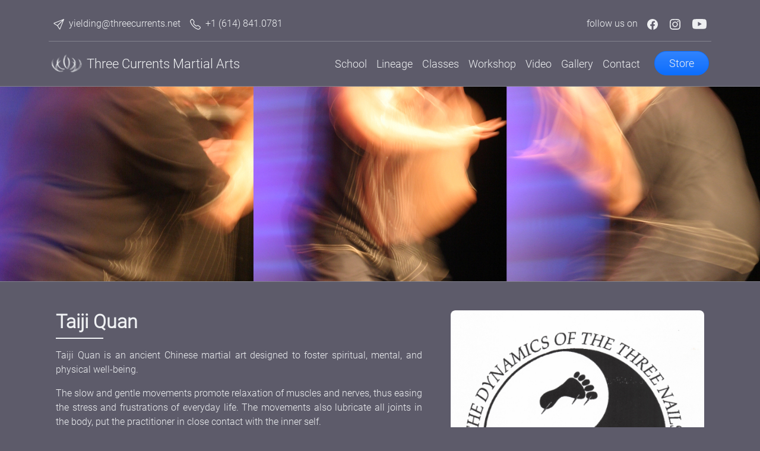

--- FILE ---
content_type: text/html
request_url: https://threecurrents.net/classes.html
body_size: 11149
content:
<!doctype html>
<html lang="en">
  <head>
    <meta charset="utf-8">
    <meta name="viewport" content="width=device-width, initial-scale=1">
    <title>Three Currents Martial Arts</title>
    
    <!-- Bootstrap CSS -->
    <link href="bootstrap@5.3.7/css/bootstrap.min.css" rel="stylesheet">

    <!-- Custom CSS -->
    <link href="custom/css/style.css" rel="stylesheet">
    
  </head>
  <body>
    <button onclick="topFunction()" id="topbtn" class="bg-gradient" title="Top">Top</button>
    <!-- Start: Navigation -->
    <nav class="d-none d-xl-block py-0">
      <div class="container d-flex flex-wrap">
        <ul class="nav py-0">
          <li class="nav-item"><a href="mailto:yielding@threecurrents.net" class="nav-link px-2 fs-6 tcma-text-color-solitude text-decoration-none"><img src="icons/send.svg" class="icon-solitude me-2" height="18px" width="18px">yielding@threecurrents.net</a></li>
          <li class="nav-item"><a href="#" class="nav-link px-2 fs-6 tcma-text-color-solitude text-decoration-none"><img src="icons/telephone.svg" class="icon-solitude me-2" height="18px" width="18px">+1 (614) 841.0781</a></li>
        </ul>
        <ul class="nav ms-auto align-items-center">
          <li class="nav-item px-2 fs-6 tcma-text-color-solitude text-decoration-none">follow us on</li>
          <li class="nav-item"><a href="https://www.facebook.com/three.currents" target="_blank" class="nav-link px-2 fs-6"><img src="icons/facebook.svg" alt="Three Currents Material Arts-Facebook Channel" class="icon-solitude me-1" height="18" width="18"></a></li>
          <li class="nav-item"><a href="https://www.instagram.com/threecurrentsmartialarts/" target="_blank" class="nav-link px-2 fs-6"><img src="icons/instagram.svg" alt="Three Currents Material Arts-Instagram Channel" class="icon-solitude me-1" height="18" width="18"></a></li>
          <li class="nav-item"><a href="https://www.youtube.com/@threecurrents9854" target="_blank" class="nav-link px-2 fs-6"><img src="icons/youtube.svg" alt="Three Currents Material Arts-Youtube Channel" class="icon-solitude" height="24" width="24"></a></li>
        </ul>
      </div>
    </nav>
    <div class="container py-0"><hr class="d-none d-xl-block mt-2"></div>
    <header>
      <nav class="navbar navbar-expand-lg py-0">
          <div class="container px-3">
            <img src="img/global/global_navbar-section_TCMA-Logo.svg" class="img-fluid me-2 d-none d-lg-block" height="52px" width="52px">
            <a class="navbar-brand" href="index.html">Three Currents Martial Arts</a>
            <button class="navbar-toggler" type="button" data-bs-toggle="collapse" data-bs-target="#navbarNav" aria-controls="navbarNav" aria-expanded="false" aria-label="Toggle navigation">
              <span class="navbar-toggler-icon"></span>
            </button>
            <div class="collapse navbar-collapse" id="navbarNav">
              <ul class="navbar-nav ms-auto">
                <li class="nav-item">
                  <a class="nav-link nav-tcma-link" href="index.html">School</a>
                </li>
                <li class="nav-item">
                  <a class="nav-link nav-tcma-link" href="#lineage-section">Lineage</a>
                </li>
                <li class="nav-item">
                  <a class="nav-link nav-tcma-link" href="classes.html">Classes</a>
                </li>
                <li class="nav-item">
                  <a class="nav-link nav-tcma-link" href="index.html#workshop-section">Workshop</a>
                </li>
                <li class="nav-item">
                  <a class="nav-link nav-tcma-link" href="index.html#video-section">Video</a>
                </li>
                <li class="nav-item">
                  <a class="nav-link nav-tcma-link" href="index.html#gallery-section">Gallery</a>
                </li>
                <li class="nav-item me-3">
                  <a class="nav-link nav-tcma-link" href="index.html#contact-section">Contact</a>
                </li>
                <li class="nav-item">
                  <div class="d-grid">
                    <a class="btn btn-primary btn-store px-4 rounded-pill align-items-center bg-gradient" href="store.html" role="button">Store</a>
                  </div>
                </li>
              </ul>
            </div>
          </div>
      </nav>
    </header>
    <!--END: Navigation Section-->
    <!---->
    
    <hr class="mb-0">
    
    <!---->
    <!--START: Hero Section-->
    <div class="py-1 bg-image-full img-fluid" style="background-image: url('img/classes/classes_section-header_Waterform_1.jpg')">
        <div style="height: 20rem"><!----></div>
    </div>
    <!--END: Hero Section-->
    <!---->
    
    <hr class="mt-0">
    
    <!---->
    <!--START: Feature Section-->
    <section class="container my-5" id="classes-section">
      <div class="container my-5">
        <div class="row gx-5">
          <div class="col-md-7" id="taijiquan">
            <h2 class="fw-bolder mb-0 underline-title">Taiji Quan</h2>
            <p class="tcma-text-color-solitude mt-3">Taiji Quan is an ancient Chinese martial art designed to foster spiritual, mental, and physical well-being.</p>
            <p class="tcma-text-color-solitude mt-3">The slow and gentle movements promote relaxation of muscles and nerves, thus easing the stress and frustrations of everyday life. The movements also lubricate all joints in the body, put the practitioner in close contact with the inner self.</p>
            <p class="tcma-text-color-solitude mt-3">The movements of Taiji Quan are like the waves of the ocean, pushing and merging into one another, creating a continuous flow of energy, seemingly with no effort. These gentle movements combined with relaxation of mind and body, put the practitioner in close contact with the inner self.</p>
            <p class="tcma-text-color-solitude">This 60 movement Yang style short form of Taiji Quan is easy to learn. People of any age or physical condition can benefit from the practice of the movements.</p>
          </div>
          <div class="col-md-5">
            <img class="img-fluid rounded-3" src="img/classes/classes_section-classes_Taiji-Quan_1.jpg">
          </div>
        </div>
      </div>
      <hr>
      <div class="container my-5">
        <div class="row gx-5 g-3">
          <div class="col-md-5">
            <img class="img-fluid rounded-3" src="img/classes/classes_section-classes_Water-Style-Boxing_1.jpg">
          </div>
          <div class="col-md-7" id="waterstyle">
            <h2 class="fw-bolder mb-0 underline-title">Water Style Boxing</h2>
            <p class="tcma-text-color-solitude mt-3">Water Style Boxing is an internal martial art based on the Tao, a study of harmony. It is beneficial for health as well as an excellent system of self-defense.</p>
            <p class="tcma-text-color-solitude mt-3">The movements of the form have a likeness to water flowing down a mountain effortlessly around obstacles, slowing down to the stillness of a pool, and possessing the powerful force of a waterfall.</p>
            <p class="tcma-text-color-solitude mt-3">Students will appreciate the energies of Taiji, Pa Kua and Hsing-I as they unfold as one in the more than 250 moves in the main form.</p>
            <p class="tcma-text-color-solitude mt-3">The founder of this system is Chen Tuan (c. 906 -990), a famed Taoist sage and mathematician. Water Boxing was created approximately one thousand years ago and remained a closed system until it was taught publicly in the 1950s.</p>
            <p class="tcma-text-color-solitude mt-3">Great-Grandmaster Wu Yi hui (1886 – 1958), who was the modern authority of Water Boxing, taught Grandmaster Tao Ping-Siang in the late 1930s.</p>
            <p class="tcma-text-color-solitude mt-3">It was Grandmaster Tao who passed this gift on to Sifu Nathan Menaged.</p>
            <p class="tcma-text-color-solitude">Only a handful of schools in the United States teach Water Boxing, and we are fortunate to be able to offer Grandmaster Tao’s style.</p>
          </div>
        </div>
      </div>
      <hr>
      <div class="container my-5">
        <div class="row gx-5">
          <div class="col-md-7" id="weapons">
            <h2 class="fw-bolder mb-0 underline-title">Weapons</h2>
            <p class="tcma-text-color-solitude mt-3">The weapons taught at Tai Chi Corner are intended to complement and to explore the various energies of each of the arts taught at the school. The cane form is the culmination of Nathan’s understanding of his teachers’ arts.</p>
            <p class="tcma-text-color-solitude mt-3">Weapons classes are offered to students by invitation, once they have demonstrated an understanding of the underlying principles of the art.</p>
            <p class="tcma-text-color-solitude mt-3">Weapons Classes Offered:
              <ul class="tcma-text-color-solitude">
                <li>Grandmaster William C.C. Chen’s Sword Form</li>
                <li>Grandmaster Tao’s Sword Form</li>
                <li>Hsing I Sword / Two-person set</li>
                <li>Staff / Two-person set</li>
                <li>Nathan’s Dragon Cane / Two-person set</li>
                <li>Knife / Two-person set</li>
              </ul>
            </p>
          </div>
          <div class="col-md-5">
            <img class="img-fluid rounded-3" src="img/classes/classes_section-classes_Weapons_1.jpg">
          </div>
        </div>
      </div>
    </section>
    <!--END: Feature Section-->
    <!---->
    
    <hr>
    
    <!---->
    <!--START: Footer Section-->
    <section class="container" id="footer-section">
      <footer class="mb-4">
        <div class="row d-flex align-items-center">
        <div class="col-md-7 col-lg-8 text-center text-md-start">
            <div class="tcma-text-color-solitude">&copy; 2025. Three Currents Martial Arts</div>
        </div>
        <div class="col-md-5 col-lg-4 ml-lg-0 text-center p-2 text-md-end">
          <a href="https://www.facebook.com/three.currents" target="_blank"><img src="icons/facebook.svg" alt="Three Currents Martial Arts Facebook Channel" class="icon-solitude me-3" height="18px" width="18px"></a>
          <a href="https://www.instagram.com/threecurrentsmartialarts/" target="_blank"><img src="icons/instagram.svg" alt="Three Currents Martial Arts Instagram Channel" class="icon-solitude me-3" height="18px" width="18px"></a>
          <a href="https://www.youtube.com/@threecurrents9854" target="_blank"><img src="icons/youtube.svg" alt="Three Currents Martial Arts Youtube Channel" class="icon-solitude" height="26px" width="26px"></a>
        </div>
        </div>
      </footer>
    </section>
    <!--END: Footer Section-->
    <!---->
    
    <!-- jQuery JS -->
    <!--script src="jquery/jquery-3.7.1.min.js</script>-->

    <!-- Popper JS -->
    <!--script src="popper/popper.min.js"</script>-->

    <!-- Bootstrap JS -->
    <script src="bootstrap@5.3.7/js/bootstrap.min.js"></script>

    <!-- Scroll Top Button JS -->
    <script src="custom/js/scroll_top_button.js"></script>
  </body>
</html>


--- FILE ---
content_type: text/css
request_url: https://threecurrents.net/custom/css/style.css
body_size: 9860
content:
/*!
==========================================================================================
* Three Currents Martial Arts
==========================================================================================
*/

/*=======================================================================================*/
/* START: Global CSS Custom Components)                                                  */
:root {
  --tcma-body-color-smoky: #5D5B6A;
  --tcma-body-color-solitude: #EFF1F3;
  
  --tcma-border-color-smoky: #5D5B6A;
  --tcma-border-color-solitude: #EFF1F3;
  --tcma-border-color-navy-blue: #0a58ca;
  --tcma-border-color-dodger-blue: #0d6efd;
  --tcma-border-color-ship-cove: #8492a6;
  --tcma-border-color-nobel: #999999;
  
  --tmca-text-color-smoky: #5D5B6A;
  --tcma-text-color-solitude: #EFF1F3;
  --tcma-text-color-navy-blue: #0a58ca;
  --tcma-text-color-dodger-blue: #0d6efd;
  --tcma-text-color-ship-cove: #8492a6;
  --tcma-text-color-nobel: #999999;
  
  --tmca-bg-color-smoky: #5D5B6A;
  --tcma-bg-color-solitude: #EFF1F3;
  --tcma-bg-color-navy-blue: #0a58ca;
  --tcma-bg-color-dodger-blue: #0d6efd;
  --tcma-bg-color-ship-cove: #8492a6;
  --tcma-bg-color-nobel: #999999;
  }

@font-face {
  font-family: 'Roboto-Light';
  src: url('../../fonts/Roboto-Light.woff') format('woff');
  font-weight: normal;
  font-style: normal;
  }

body {
  background-color: var(--tcma-body-color-smoky) !important;
  font-family: 'Roboto-Light', sans-serif;
  margin-top: 20px;
  }

hr {
    color: var(--tcma-bg-color-solitude) !important; 
}

h1, h2, h3, h4, h5 {
  color: var(--tcma-text-color-solitude) !important;
}

.tcma-border-color-smoky {
  color: var(--tmca-border-color-smoky) !important;
}

.tcma-text-color-solitude {
  color: var(--tcma-border-color-solitude) !important;
}

.tcma-text-color-navy-blue {
  color: var(--tcma-border-color-navy-blue) !important;
}

.tcma-text-color-dodger-blue {
  color: var(--tcma-border-color-dodger-blue) !important;
}

.tcma-text-color-ship-cove {
  color: var(--tcma-border-color-ship-cove) !important;
}

.tcma-text-color-nobel {
  color: var(--tcma-border-color-nobel) !important;
}

.tcma-text-color-smoky {
  color: var(--tmca-text-color-smoky) !important;
}

.tcma-text-color-solitude {
  color: var(--tcma-text-color-solitude) !important;
}

.tcma-text-color-navy-blue {
  color: var(--tcma-text-color-navy-blue) !important;
}

.tcma-text-color-dodger-blue {
  color: var(--tcma-text-color-dodger-blue) !important;
}

.tcma-text-color-ship-cove {
  color: var(--tcma-text-color-ship-cove) !important;
}

.tcma-text-color-nobel {
  color: var(--tcma-text-color-nobel) !important;
}

.tcma-bg-color-smoky {
  color: var(--tmca-bg-color-smoky) !important;
}

.list-group {
  background-color: var(--tcma-body-color-smoky) !important;
}

.tcma-bg-color-solitude {
  color: var(--tcma-bg-color-solitude) !important;
}

.tcma-bg-color-navy-blue {
  color: var(--tcma-bg-color-navy-blue) !important;
}

.tcma-bg-color-dodger-blue {
  color: var(--tcma-bg-color-dodger-blue) !important;
}

.tcma-bg-color-ship-cove {
  color: var(--tcma-bg-color-ship-cove) !important;
}

.tcma-bg-color-nobel {
  color: var(--tcma-bg-color-nobel) !important;
}

p {
  text-align:justify;  
  text-justify:inter-word;
}

.bi {
  vertical-align: -.125em;
  fill: currentColor;
}

.icon-square {
  width: 3rem;
  height: 3rem;
}

.slideshow {
  display:none;
}

.icon-solitude {
  filter: invert(95%) sepia(5%) saturate(74%) hue-rotate(181deg) brightness(100%) contrast(95%);
}

.icon-smoky {
  filter: invert(36%) sepia(3%) saturate(1776%) hue-rotate(208deg) brightness(94%) contrast(88%);
}

.icon-dodger-blue {
  filter: invert(37%) sepia(64%) saturate(5740%) hue-rotate(208deg) brightness(100%) contrast(99%);
}

#topbtn {
  display: none;
  position: fixed;
  bottom: 20px;
  right: 30px;
  z-index: 99;
  font-size: 16px;
  border: none;
  outline: none;
  background-color: var(--tcma-bg-color-dodger-blue) !important;
  color: var(--tcma-text-color-solitude) !important;
  cursor: pointer;
  padding: 15px;
  border-radius: 4px;
}

.btn-primary {
  color: var(--tcma-text-color-solitude) !important;
  background-color: var(--tcma-bg-color-dodger-blue) !important;
}

.btn-primary:hover {
  color: var(--tcma-text-color-solitude) !important;
  background-color: var(--tcma-bg-color-dodger-blue) !important;
  border-color: var(--tcma-bg-color-navy-blue) !important;
}

.underline-title::after {
  content: '';
  display: block;
  position: relative;
  width: 80px;
  border: 1px solid var(--tcma-bg-color-solitude);
  margin-top: 8px;
}

a:link {
  text-decoration: none !important;
}

.w3-animate-fading { 
  animation:fading 10s infinite}
    @keyframes fading {
      0%{opacity:0}50%{opacity:1}100%{opacity:0}
}

.tcma-border-top {
        border-top-style: dotted;
        border-width: 0.5px;
        border-color: var(--tcma-border-color-nobel);
}
/* END: Global CSS Custom Components)                                                    */
/*=======================================================================================*/
/*=======================================================================================*/
/* START: Navigation Section (index.html, classes.html, store.html and workshop.html)    */
.bg-image-full {
  background-repeat: no-repeat;
  background-attachment: scroll;
  background-position: center;
  background-size: cover;
}

.nav-tcma-link:hover {
  color: var(--tcma-text-color-solitude) !important;
  text-decoration: underline !important;
  text-underline-offset: 10px !important;
}

.btn-store {
  font-family: 'Roboto-Light', sans-serif;
  font-size: 18px;
  color: var(--tcma-text-color-solitude) !important;
}

a[href^='tel:'] {
  color: var(--tcma-text-color-solitude) !important;
  text-decoration: none !important;
  outline: 0 !important;
}

.navbar-brand {
  font-family: 'Roboto-Light', sans-serif;
  font-size: 22px;
  color: var(--tcma-text-color-solitude) !important;
}

.nav-link {
  font-family: 'Roboto-Light', sans-serif;
  font-size: 18px;
  color: var(--tcma-text-color-solitude) !important;
}

.navbar-toggler-icon {
  background-image: url("data:image/svg+xml;charset=utf8,%3Csvg viewBox='0 0 32 32' xmlns='http://www.w3.org/2000/svg'%3E%3Cpath stroke='rgba%28239,241,243' stroke-width='2' stroke-linecap='round' stroke-miterlimit='10' d='M4 8h24M4 16h24M4 24h24'/%3E%3C/svg%3E");
}

.navbar-toggler {
  border: 1px solid var(--tcma-bg-color-solitude-white);
  outline: 0;
}

.navbar-toggler:focus,
.navbar-toggler:active,
.navbar-toggler-icon:focus {
  outline: none;
  box-shadow: none;
}

.icon-position {
  vertical-align: -.12em !important;
}
/* END: Navigation Section (index.html, classes.html, store.html and workshop.html)      */
/*=======================================================================================*/
/*=======================================================================================*/
/*------------------------------*/
/* START: Hero Section (index.html, classes.html, store.html and workshop.html)          */
@media (min-width: 992px) {
  .rounded-lg-3 { border-radius: .3rem; }
}

.chevron-right {
  filter: invert(100%) sepia(0%) saturate(7489%) hue-rotate(168deg) brightness(110%) contrast(93%);
}
/* END: Hero Section (index.html, classes.html, store.html and workshop.html)            */
/*=======================================================================================*/
/*=======================================================================================*/
/* START: Classes Section (index.html)                                                   */
.bg-body-tertiary {
  background-color: var(--tcma-bg-color-solitude) !important;
}
/* END: Classes Section (index.html)                                                     */
/*=======================================================================================*/
/*=======================================================================================*/
/* START: Workshop Section (index.html)                                                  */
@media (max-width: 991.98px) {
  .border-sm-end-none 
  { border-right: none !important; }
}

.border-end {
    height: 100%;
}
/* END: Workshop Section (index.html)                                                     */
/*========================================================================================*/
/*========================================================================================*/
/* Start: Contact Section (index.html)                                                    */
.contact-section_icon {
  filter: invert(37%) sepia(6%) saturate(876%) hue-rotate(208deg) brightness(91%) contrast(89%);
}
/* END: Contact Section (index.html)                                                      */
/*========================================================================================*/
/*========================================================================================*/
/* START: Footer Section (index.html, classes.html, store.html and workshop.html)         */
.text-footer-changelog {
  color: var(--tcma-text-color-solitude) !important;
  text-decoration: none !important;
}

.text-footer-changelog:hover {
  color: var(--tcma-text-color-solitude) !important;
  text-decoration: underline !important;
  text-underline-offset: 5px !important;
}

.icon-position {
  vertical-align: -.12em !important;
}

.underline-title-whats-new::after {
  content: '';
  display: block;
  position: relative;
  width: 80px;
  border: 1px solid var(--tcma-bg-color-dodger-blue);
  margin-top: 8px;
}

.modal-content {
  background-color: var(--tcma-bg-color-solitude) !important;
}
/* END: Footer Section (index.html, classes.html, store.html and workshop.html)           */
/*========================================================================================*/


--- FILE ---
content_type: image/svg+xml
request_url: https://threecurrents.net/img/global/global_navbar-section_TCMA-Logo.svg
body_size: 139002
content:
<?xml version="1.0" encoding="UTF-8"?>
<!-- Generated by Pixelmator Pro 3.3.2 -->
<svg width="386" height="238" viewBox="0 0 386 238" xmlns="http://www.w3.org/2000/svg" xmlns:xlink="http://www.w3.org/1999/xlink">
    <image id="Ebene" x="0" y="0" width="387" height="238" xlink:href="data:image/png;base64, [base64]/LnqqWmhtd3675/1ecCzu3bvncTg3HL1O1dFw5ONm20Dg9wMBJ/5m20DgU4BAEAE78u233w72gOz775P83r2kePDgQfnw4cMRP5dHR0fFTz/9VLIHceBczu8ShYEQrAgK5zbbBgK/Cwi4GDbbBgIfPQSQBoY+pF9++aXEIIEQZHt79/PxeJzn+Z0sz5/mT592l5VlOVzfPn78uL1z547fByPy8FuilLExJq/AsfnwCUMgFs0n3L9N134nEBBp09X0X//1X9Pbt2+nu7u76c2bN/Pt7e2CLT89LYr9/V2OJ+nWVlCOoB7c59bUbIeHhxUqpBrJoeJZ9TroNgRhHRqbz58iBDbE4FMc1d9hn0DoQQzoehy///77DOReIBUUZ2fIAWUGTchCHIAUtNPptGnbk5AEemJQLZfL6tatWxKCgRi8EDc2rqa/w1n1++ryxmbw+xrvT6K3In73b775JuOY/bVtwwgMAdA4XN6/f79EKignk0k5n5ejg4OshBCM8jwt+72Yzc6KLMtyOP6wE+zv76cQgpcICsAavoe66JMA3qYTGwj8CgSc7JttA4GPBgISARr70v4Dht9tDMCy/hgHsmP+lKen+d7eXj7LsgKMX6TztKiqRTkajZqmSWqeUzdNW08mHpvK76iWKozMNWqmdclgsCNsAtE+mlmyaei7QGBjQH4XqG3uuUoIDIQgkwhM2HfZTyaTAtY/h93P29msaDAaL5d5Xqfzol1mxWSS5k2TFUgCdZa1adOkSZbNQPSjmnPpzs5O8uTJEz+meBZlGJQlAkYjD9tKZTSc2Bw3EPiUILCRDD6l0fzE+zJIBX/HFfQrCIDuoMWdO9nJkycF/kLIBUgB87nqnwL9f9mpgcaqgvo9ybEX1EgQi7adLzEkcGyXSgbsSgg16iINx8M+EIQ48px14vCJQ3vTvd8bBDaSwe9txD/S/vaEwNanEAKZmOxZWebjJ09yCYHGAQSBsmXPs6zEOlwmEIFRmmVpSoBZmWZpFcSg6pB62nDMTk9PU4zMCSqi5NmzZyupg+cPhMBzG6kAIGy2TxsCG2LwaY/vR9+7dSJgZ5AKss+RDFAPFdujEU5CSAEQgrQoIA35CMxfuid8LqEAVVplYPOsqEpwv0FlGB3SpRJCNp/PM7yKEiSC5Pj4mN+54hV7xNp3X7/ZNhD4ZCGw8Sb6ZIf24+/YoBaiJ9nf//53PYYKpIKyefp00pycbG2V5XbWNHvT8Xgva8s9sPpu2zQ77kgHW4tmPs3qdASO99502S555IvAMiWC2QyJofcoUjrot1clgVe/[base64]/FHfv3s0fPXpU3Lhxg3QSp9PTut4tVQfl+U61bHcxEU/[base64]/JiTdrs70sbXfrut0G96M+akqlAv4TWmxP8qRGT4SiSHzvfOcQrqn+yGtaBIi26XIVtQ1SgXcNu0RgIATD0fs22wYCnxwENsTgkxvSj7hDPREYsC4ZR/P//u/nI4jAuCx3pqhwdloIQdgGMglBspclrQHIu2D4LfYxIQUFRIB53fAY8k5gWUbhk0IRFBTYqyAIo5GEYMQ+blAPaVwOooA6yte/bv+IAbtp+gYCvw2BDTH4bRhtrvgQEJAQ9O/5Fu6dj6lBZaNRVi4Wi0mdV1vzebNbYCSu2moPJ6E9tD17BA3sgcghEC2JqdsJOB1zQuO85ucsHkkGa5/sMzlfpi9KGSTtZALV6AkB95nKepAKPK4TBZ+x2TYQ+GQhsCEGn+zQflwdWycEf6Hp/wry/uzWLYzB87LO83Fb11tw+qiJ2l3sw7sYhdmRCogzAGdrRN4Cl2MFwKWUZKSojVATdSUJ+Mv3OmwDSbLMlktkhNjmCQZpHtlJBQcHBw1J6hpcWdeJQDQNqWNoYnfr5u8GAp8YBDYG5E9sQD/m7igRDITgNp9Pnj3LST5XZnU9AXtvodgJYiDyh8dHPZSqKmJvx9qEQdgmnVvA32NOTluIglgeIQJVEblLkQGyqkr1NgpiIBVoW+samJYI83NvK8CV1VQVft9sGwj8biCwkQx+N0N97Tua/m/UONYk+H/g7u+iz5lgKyB+wKCyadZk22Sn3oEQQBBSVEKpCp4RaB3TsOqfzjgMTu+5fkjEy2oevkIxik4KmHfSQN1MugR1SA6KEeuqoWsPsE0DNxC4SAhsiMFFQnPzrHeCAOx5+h2E4Atcfw6//LI4IK80WH9M3qGBEGwlebqN4VhCsI11QUmBZEMko8ZOrESADkhk3iH87phgALA9lr7BvbTSNlAjCqNASupm1tY6KU2IXqPuQUUMQxCDXkXkfZttA4HfFQQ2aqLf1XBf385+RsqJ7S+/zCePH5cF5SpnJycl2eSm+Jhuoa3fzpJ8G2/RHUrboC5KJlAAspLiHaQXatPiPxRqHdQ7xprpSRQUgctrNEhlg2aIJBVtzU+RlmI0aquTE4hDsVv9+OOPNSmvm9ls1qoi6m69vrDatGwDgcuAwEYyuAyofsBnylUP+wd87YW/CiQMdscvlG1+ejoiA+kY9dCkbbJpS2oJytEoEagmIp4gG8PdlyB23YSsQBZcPSkoQOTIDwgMEIyQEvjWVLWFzJJmueSOMBDMonbBZNIQvvBT/fnnn1dffPFF/fTp0xUh+BRgeuGDtHngJw2BDTH4iIdXhLXe/Fe/r/923T/fR02EmGqZypLqNCOq06PNr6emmkAFZAzBNnaBUBNB/UJNRJ8IMwikLxLXBvySmghDcXzn2JBfoikKVURFTTTzKind7NatISld/dVXXw3EICQLYfYxw9T2b7YNBM4LgY2a6LyQukbXvQlB+RvbCpldo2a/til9X9Lxw4d5MZ2W5IsYUZbMJEFIA+VWXrRbTd3iVppgNE4gCsQSoC8KIoCSCBLAaULKklZPIlVAUgT7z0dURgkqJKSBPG8rQgiqpEired3WGVlKs8Wixk4RUsUrjXsdkX0jTD8mmL/S183XDQQCAhvJ4COZCCLNYV9rskhrfY+fvG7tmmv3cehH307bmsGtm3J6hPJ+ikQQ2UjB5Tuw8BiO0ynIluhiQoabyEBqJiITD3WEgGo1fBCp41OKcRglEJhbLr/G7lDlbb5sF+2SIshzflqUdb3kqAPRIAkMMIq22B52VVA5xXTyvpZCfO/P+/uwB/xf6RM/b7YNBD4uCGwkg49gvNaQ++uQ/HBOztXPb+Rgr1F3h3Z7xPefIgOLbEyE8RT7wA56f/MP7SAEbJF2bgqyx2icYVZonbP0UfsAgQPkl+CLOSa62gVpZsH7GpsyiUohDFlbEYi8rJNmMU7zOTEHi+V4vJxiLTi4dUsCMsDLdqTf8+ARR14S7bt5716S3LzJT9115EtKSJ7nPcN9w2evHz57/WbbQOCjgsCGGFzz4XoNIQgk9Uqzh3MiowEpvXLJtfxqW93F/UUyXoxU4JBcdBtsvqf3ELz/NkSAFNXtmM8jLs5V/YRaCA+ikAjg/lGOaSVGTUTwGAFjEIKGBHUkNy2qtM1IV5ouCGCbP4MYUBVnuX9wUN2Dmhy9QOo0g9oJfXt+pE3Jj/ylLCYGZuEa20AI7kEkoCft8J0fV9fQDt1dV9/7WzeHDQSuNQQUdTfb9YeACNNt/ejnYR9+G373+7XceuI2tNtjqFvm2VmJimhMmUqMxg3FaVLSTaQQg3Qb/dgUQjABvY5QlsnADPMW8wFRx71kAEUB8aMuQgfENRCEHOKQoGlaVJiNF2QmnZP+dNHXK6hPv/9+UBOJuKNN9/v26Nlk2mwIge9aVxHluKJaaCeDEKz3w8+bbQOBjxYCG8ngGg/dmlRgKwfEM7T4VeTzKifq76+eG+69DkfbJ6KNegU7OzvFoq7HyySd5rl5hsg3hAcRF02RBCYQBQkBOJr0c9xDGYLIMAeWrjupgCN2AH6u8S1FKxSJiZAWkor81dgUTnEoGi/IP2ThmiAWuLOuq4k4naQYlNNHIH/ekSU3biS4m67g/Pz585R2NhCIhhoLAwEZCIpH+zN893mbbQOBjwYCTt7Ndg0gIOLvd/Kvtfnf/vY3CbXGyzjy2bFa31OiZVeIiuvS7777Lh1KRfKMa9CrX22C/ZDbLkCqI7js0QlSAe5AFK+H+yfhHB0jv3RTIhGQVCgIoR1SChCBYzrGXrBO7FAZIU1USAeLMktnxCKc4Wo6z/NmQT0bzARjXUiDCHD0WS8BSPjd4z0ohgKmvvPs+XON2qU1l6mVvEVK7R2eufPTT6fbpL2eQhwmT54kJscr0ShJqAYJIvvmm28cx2FM45n8vtk2ELi2ENhM0msyNCIOmiKS9Ghhl4z4q258jo44lSTd3/g4ILI4QhQSavi2IKf266+/HhCdPqZxMX+G64fvV3akn/[base64]/GZJBeA8RO4BsgKZo1UGu0WgckgH9niMhnFEDc0ZVNLRPI9REz2sQ9WslA2ElPI7Ys4cP00OOqoRoS55vEeyQ4eVU1FFPQcmgKKqtPF9Od3ayMe8ZYfwmYPqgePLkSYEEkm9tbTmGSmrZIKnxfbNtIHCtISCHttmuEAI9IUhEGn/+858DUUoAMF5mjx8/1v++JYla+xNtvAVX7IBlP/7Y4uIiYkvwc2wTJINhU1X08OFDvwailCD0EoIIbx15Drd80CN9TB48eKDUk5MLqOQIIs1HNExPoZEEIU/[base64]/PMWjRQkhLe7dWz1DvXf3tO7vwPHynvXTV/pZYgUBsI9uUeAeF80xPkFBCJQI0MSQe0jpAJtBYo65kJjsBFnnsBkoF0ScAbJAv2E0JgUdhQuwGUAX5lCFs9PTeg4xnaPKWVbVw46QvFANre4dnhHH27eTp0+e0AwUTEoGJMRrsnrCkCAgpMY/mD0VySClDGc14dxoC+lhjjppNsuKExRS9g8bQwpRT3tp7aVxeel9my8bCFwTCGyIwQccCJH/2i7sM5BjGB2xERRwzIXujHLNbuKj2J49y54/fZrJsbrhfpMiGST5gwdpcnSUDIgnfuz//OUvf1n/em0+gxzBsHnWSwVR35jvE6KNJ7iSYjhuUA+RnrqzKwAb6xR0NQrA3iLwJiWojE8g9xZPIWIIKF8GS740uAz4LpucHQmBzBbL42NJxG4NwRnsAz7DfRUL8Be+Q0gjboCL2j0qnhmwQBt5MtSAf1yOFNAUOCmROlvCVUsIppgLtk+rahvzzpShm9y4UYxVe2E/GN28ebMkHKFASnCMr8SgvDbfhrlnO1b7X//6V4K0X3x/[base64]/l3t6XMdbcH/23DcLC3c+XtfXPH94ZzAfvGo7BhCCRxtHz2jj634d7huOqiR+i3auXbT58UAhsiMElg3tY8D0RSE3VDCHICHzKKKpiAFOBm2IBMg8qAAEoqMubn6GiCKng9DQ7OTnx2gRus2vtrVsJZSG1HaQ/IkCcpwu04zyXXfg1Q/+HB2s8ZsvzxaJUPQRSnaJ2n8KqTkg3hGqI/EO6lKIao8kgKuzCxBRzxJtUvt00FBiSSTPBVz2DIAjJApIpUQjJoC0a8tyd4OEz0dMHOvCwIUX1IBlEU0DqrwKkhaNv7/EGHtrs7O/XLfWRk6VhCUoRgcixD9QFHku4wKYQrmaLrNg7DNR2EAOS6xHcjISwnJTl/[base64]/B2uQkSiEOGo4JLqOcJQoiCcGARO2SCByqYCpqoo1TkX8qIcAzNVmg7NBesESskC1fIhWEy6cqIqSwQP4SgdcQguRfeTCEujni+XfYlQ4YJxybyraUNIHIISxhy+E4wkYRaiIo1A5EakebQtHmBMvV2BJyiMFyzFBiR8hLvYyOjlb9WEes8eBL/LP+riAEvMvIaT8PEkF4rPXnhmuG+2za8Hk4Duc8brZPCAIO8Ga7RAj0HFqobSQEqnHQJccClBDcunUrVxqQXQZJUcdrK4UQ4EQTi9DMCvV4Cn7h+JjiK5Nt0/aEs3uU7LoJ9gM5qRhvQbKN3K1IjS6J/IY9evg6JHiJXY9Hr3Gow1yb/Pzzz4e05QAiuI/D/iHa/wNQ0z7s5j43saf9UdxkFmr7EZXMdI2aA6VTnnsGITili6cYV55z/[base64]/70pz+FfYBUBgUxBAUEoIR7lQioHvKoWkjLahCCyWvapKpofetkg+4MapBYqBCCOCKFrF96JZ9fRUjaSWiIgo/[base64]/WBACmJDeOyHLkFxyPNWEeYFbsm1zD/de1Ji2edidlsNnj6j0VOshPmnjgWqyR584MlSXaxPh/ZvtAiHwuslygY//[base64]/BoW9rjBnv85gzVntnZ80+xGUPPGebOLYU3SF/EgZv2opqiwjprrDOCfTqBEp1woCdhpSQtbO8yWfEO5xhaiAArjZFRlXt7i4XP/5YwRgsUSFWpK6wbxe6rfVnkAbiCHJ32oX7shPP7VdeTGjGbnqKvcoSc25ex3PbEw/HAGILJZ6dZzP6ms/Cedjbb/nyF37nsJEgBMI132KAr3kbP4rmrS0+YRo7hCDb3r6bn4wfFbdZgaqD8t3dPD2TACABdJ5C2YIjbFZLRgm869tGy6Rbi85a7vTYBcfRhahFVNdHiUF9i6wNDx60d+7ciUWpXvyaqYiCm5cgDjppEOw2upKbOITehHu+AUdNFojmBgz/Dpy+WUrN/7ML1029YzqOhUDiB7AGYoBVtyX0InkCDX0MpJ+gQ3sKrXhWJOXTZVY/a2fZM7w9n83nSgVBTLwXJ6B4ho/9xbY2fv7m+OXPniU7o9Fs9+ys2iW/0S4Cwi5yDdlUJVTpLoQgCBhEiyamJ4iEp7wjiAGeUacYPM6wdJ+Nsvy0hiDkdXFWlc2cMVyMlss5CDRUR29q1y8aes4Ta/2xL+sEIaK/e4IQzAiMSUYCPqZlmlFSLhI7xdzkvuGI+jFXFKDBYeFnogLTmVOywfmBwL6aWI5qOZsdLv/vnWSJ5apRNv0z13N4rZ2G85vtGkHg17iCa9TEj64pPSFIqKyoRPCo+AzrbniW7O9bySuMiyzGUVXl4AQMqUsUJekEO8IEvQOpeKaQAAiBEoGEwA2dc7u7t9fqUaQReYAKhKDFG8SvEoLgwnoVUXxmMV/pQoRAAYcJWR4ehioCKkhUcYq5gGCulIR0DWUsG9REGo9rXUvbEai4VxMlBCOrlFFVZPA1VQkQFmRm2TUmmJV0AVGYZU2Gqoj4gjONxm09EALCBwIZDfD6jWPATFgizUCRn0iAK4KkMUw32CrIs01QWyD/LM2BrO2WiCk1YOdgz9jzdh+Zb5827hVIE3gc7bVNhsRT7TRVtoWngD7E5cNQhdGzy1enDDAY+hesvk4JEgLmYo4EVVJdaIRhX90lYXrLLWSYbfYd/LHMt7GLDm4fp949iklDHCWQBYS72Dk5qbYJ6mBelyQdfFTs/4A0CJBQY67m6W/AffPzNYCAi26zXRwE1ghB0quGbpN2gYRnu1lZsdgwEJTI0zjTs1pIvzZGNQvXBU7RQ2YO4oYXPoVfBqPhztLAHksJ2gQ2NcFmoEcRaiairl5sqEGGRR6LHt/x+C4heHHVlXyK+AeQRIbxPEM9lJM0qMjmTUnVmZH5iPCfIvo4CtyPwVASghIkG3EGfYuVCkI64Df0TmkOliZJBeifXESAB+RMxHHTAkQ8iQg0y/Np9ehR0ojQTd6XJF8HXN4EAWHVI+WAGWothK+kLssTGXlcVXMyoFJDzWI75ETCbM9QZhCvhCFqTHlNkTZsHejOMSirQy9hnUvaWYBAyVNhBU7D5Si5w1BjT6iKx8kiOewQpu/+AOPVPnjwIGE8AhQQK99JonDKR8Ct8L2AvSfpa9rZsegTlNUgu7AncFIgNYmkMW/hayKLeI36i1RN42ROjlms5nVxN1mgOzPFh7AMgsB9G1XRmybgNfhtIxlc7CBgI9B1T0KQEEksITgm/05W5otsNM2mI/BJJDerKhKcmWgf6yKLDXF9yVftqJ3pmGRnKmRZQ6wiCEGLVGBTiU+IFpuniACpAckNx4vtzXs+DdtFinooIo55FF3PCqLL6G9VmvqTfpOuOgzHY1hw01YHEgV9mK7VAIrOgAwBWH2HxWZDQ4P6B4Mu4In0EzC3kYMIcar++efHzT/+kTT/+Z9fNdpOvv32fB2hPQHj/mrw9o9gvW3w4QgiU5KPCGpN5AGOp22uBqWLlLbWgnaEbck2D9jjuk5K6KUFiMYeiq5QMRVtvQ0gJiVBabPZc7HyoMIJCYH+0NUL24Z5MRyJU7yz3sd4ES+k6yjmjG1hfNhLJIIxqp9J3hADQvZYYL4NEd61j/Rnl/i8fUj2Pqq+fXybO6kHaWKyKCbN48djdH/lfYIpeYFjGH284L5dGJA2D+ogsJEM3nMmrE1wJzwmgaR4/DghkCwhduCkJJZsVOULomozfFzMyFmPCqOisqUlGWuUIqIYDJ2wXOUcVlLVdpqeYVfYt77XgPB7guB3d5PRoaMdFrcL/KWdR/j9SjcQse8P33xsBXKbJVKQREBus4RF5thx0EhGBQ0ulAq4hz0NozrCALgVB/+uP7CXZIVQ/68ZBWyFiqgiQphspUk9Go1xJa2avb3DBvC0pHtqJQSEeJwbFsJtGFMoAW/GFt1Iu8JcQ3KKqJmwpA0II7qqGgAH99/CKxMwB1ql+ZFPEOFPSScrIXQm4dMsBIuAELEwvVLejA/yJeM4s4AORJNHRjtVTb03F73eD57rFvMDlSIaSOP8yKUxnVaMSTvHSAzF1gCsUUWpS04mQ3IrlGIZpBwghOeQNLrShAM1jMQg9AQ13zG9eg6VP8akfrxTZVPc5ebbBwcL+rac7e8vYFyQ4EKSiHbYINvo8ZpuToTXNu2at/u1bT7PSRHYZntHCAxIo789RQTPR6ME+8AxaRZOx+aqwa42mWYTpYFuRzPEOixHaYkePNwlzS3USBRcbcOzIAfgvzTDIhlclSoiym65okNiaG7fFhe2GGe9xfuGe/tHXIuDGVRDJ03/gUtq1LGpHEYSAjB6p0oB+aN36aQCP6NqofXuwID/Iig2+84OvgJHd0dUa+r0C1Q52g+sNaCh/eEvCEHgaB9yjm1Y7Brm3TBQ1+Ox71EFlZMDKdRTg9eMFdbActZmNslegg0Ww3IbsRIHbVMf8iMxCu0haBODeUVMhdx1vkXk3QT34hGEoICLjv7SvItek8PcCC+zIzzO8GJCxbMM11vmkEddcauGQL2iQQoirxPKN/unmJKS95VTIcmFKy2n9+nyTX78jP0Odvk/MB6fc+1nPOw2lYBu4lV1yD17+Plu4T6m7Xm9fzGnGa8Y13MMyYe6xPbETttW7xyyBwwnrmG7h6a919EBuvJtAO6wCK+8QedowNDm/tKYQCAPMh8n5BiiIMoyG3c65WzEOoM7RCIgITUF30ewtCJIZp15F0p8MuZ4aEAQWGX+hxCEvyneR2Y3a2DhWhLsy0Y5RWMXI1bEFiy6yFpOr4iBn6/LFiqi01M5y3lJiQYQ/riTBpraqmbaB9Crp9Yt6KQCJATMwxa9VzLo2HSkgb57KIfA9WAfgFCbspoLNCL3hOC02dq6UR8f74RqaJAIOkLw1lxowBQkyTOLmgDBGo+b5cliWTFyFaME00wKI/5A3NWk59gwkG4gFUxk2stPiYRfAoE9JBtz1YS+QcASkunVM83do1E+ws/fdBly5m6+1/l0keMYz1Rl5gvcIAgelDCVFBynZHbMzzvg6fmIGPCqLMjLtyTTB9IAajrsIBj7sXpMnZH0MHbOoe7MnkKDzeqqSmliLWsm8HPWSInPs5Kh712VG/XFbBfZv+6J7/[base64]/mykrbO8ZVZjw1UqELGGVIAjC8cJkgEYGvu7hECUDBy58a0JwdALpS+eh/J8EnmOIgkeD7SIDukw1JgYJE6zwPK8UDURrmDJLq3e5zMcdHuI0RsJAfdZKiV4jm4QT9FuMzcmC7zK8BCLwjj8PvR3eP97He171/94jAAcdpGzO15Xc6WEkAwmk61lfWzlNtJ8zDEQcxCAwDEH2Su4WnVuJzymcA/mYZ/x4x1e8geu+Rzy9xkgv81+k8V82OKBhFV6C3evMeqidcmAS7o5zfHabPQv2rJOCEwhw8n1/dq096IbcuXE4NUOMSAC/mPZhrai8zUbJ94yc70PU/alaiFcDzEWlmUQBM6bmI0yKPUIz0o4X5AdmmVVRKgLmgR/yNgmsQS5PTM2AZwoWktSI564vyVwyMvau+x6bDB547t/[base64]/vbd/v9DsOc8MiTVoSAz7USCdHI2F326VNiGU88pxoyvgJTEoOjEDPiWzWekhyBdsSC2Lc0g7iloSbikX9AIlLU+Ax6dotJiH9Dcsi1e4iEWzmSAo4PSnpD32I+831YP3y80m3VjlcJgXVGdISgdcM165+vtNEX/fJLJQZMBsV896zPm+4CL/793/9d/fBq0dMpJ0pMFrIo6L7nPgD/ovv83s/r26YvtW2W44nwfZAf/uNKAxVBAhmpCGoTl02Wy4XF3oMzYkFhciSXAsxllVYG/bBWlhpUScowydP53H0gAOtt5bU80ZUKguIHF3bsiLEer912dHSkggGvxQweeKI3kf3UgIx0hBcRchBHuE307KodEqJ6QTgM/BhsPoYtHbxtJHIiXTOULvltCSAqtG7otpchIUBjax2w2vYRmomjC4HHkNYaZAk+jA1iU1ZMYuMEjbgiTDA5od2n9EUXV9PqYeXAoEz/6FevThHxJxTFwQ2VuARwIikr2EnkDTHbgdhsQ/TJdlqOQM45sRGXui7XJsowh5B+fmR/xPTaqcbjrWVV1MZvEIeWEnCcPkev+YS2G3jxjL6gs2zJrp4YZAccUJUpG6EG49m7/KYUFNHlSK83jDbHxfcGRG8fRwID9abY18K7eq0t1+rjkFSSRlmgSFzkmKx2CEQwK8yB/K9/df9r7HwP/LWG71bXea2/[base64]/w5OKeb7BwESWVzkB2lTy1HCRaJS6I43Qagg/y7egOkjkUDPTk6ONiEZHYnpSEgHSLSn/8T3/wHh/A909AEA+5/ZbPkIRyWSwtULCpvNQd4EiKV6r7zPlv7tb3/LRc7Wo3aMIfYQ7ux2MUlRiQyqkeYPULkbDICSgH6/B6hSVAVNGZA5E33OmJpcT7dU2/UA8e5/cJb9v2hfHqBbeoCQ8wxn/dOirk9xKY7+8pzInX3Rcx8YDmvTY3ymamr+5ZdmRDdVxefo+J/gCDGaUilul27vQHF3c4gXrA/9ykTyqIgaVEGog1B7SQgZnwWfF6vPSfqYZetY/YzmlGP6c5XVz43CNi0HDM0MaeiM32OcLrqfPPdtN5nWuEfpgLUVZWg5EXDCCys7OjqKC8BjVJu923bVZr+Pe4aAz/WXEnDpcxLVpZ5/XRLJa9DvVZPlVi90W5tsPjcA+dlnn2UCEwBGKDwTXtET41XSbm8/RHLGJoWrxWRyvx2N9gOxce9AEFa2hGsEOPuVgeldNOAIkhWg+0X5OqGg44QyiVPUrVRFD2KA0yFeh2ADoKHiA/YVb0Q9ulujWFulg8KVzxX22Ss1HQChbnIacwDLFsY+1UlMygiogjtJrlGAGa1+eXvwANXWXue/bh9h7TFK1iO5fjqphwneKXDPGcmYsJigEUIiiHgDpQJ+D7MI0hcQsf6xPv4UtAFuBMoqJYTxuN7bG1XHx0QE4Amvi+5aSeiXG/R238zvxLO+b5m3DYiSRtwiYGu2hK1b1E01A63KOR8zYtRiQMIxcJCGwiNjSKb9/GEEGWjQaOchpaQT0kGqZNDZDmg5ZRJw3EekqXFAWOCevJIMXE9s3UR4u/b/1tWrZ4KvYs3psDAeP2hv3brTwIBA44qzJfIrvg+YxmvsIzkOYNjPk5zANOpUM4aqj+gh2QNDomf8OM9gKtoyf2k8xp0wplcmA+eRNYWqq3SOUZn5saA+U2yX2M/fgsNrf1c9hJowNaeWuIt1lyHNhCs3mQWol20MKH+SvWSdqV1/GIklXcqJdj8M9Sm1zBsJA/aTZo3hXb/lSj+vJt0ltCIAwXNTkFmGx4I60cjdL/KE02J/Qs3Ykn3EZ2ZY+UWkLgBgtsv7h2dcQvPe65G2K2Nlyy3iMjkf4eA+zutsbL1c4qKmKERAcJHUDC63GbGKJLwDvFF6dCKnHCeIoHRnkRRgQK+J/osFWKABAyaQxW1CIhgia/[base64]/Pzz0f148d3Kvqr9ImUVZ1h6jlJsuo5WP0J9FhVkZ5Dz4HDMbSO5HwQRC0LPhkiT59QA2XaC4g7S27A5N1AEkRtlB8yUAdE7u0SzT0l4ITCPz+pZl1tF9nP1UPf8YN2Ar2seokgxVMwanez5nKTTnb7mPxVYwpUoSGY/si5oyAaEg7xHcf8P/[base64]/c2ZmCKI8pq1nM8BaDUgdCRIWFugPTNm1nMMMI7nDSb2xj9jtJMceGr34QAjjoHc6pOpMoLGDDF8zuM2BWiHi41/1S5vow37oe8RIa//XXX2sQj/nWnb8VkiiSb02ivcVTkDeeEFi78JhComMKU+oBItdqC4GYKyXoQks0NlNYI7qIHh4IqGjsNx8HHa3glrAjLZLx1ukNEGP/zkvpZ9ePd/sLPOJGVdpIheIu9xV8qEAbnwkuRVp81D56VMKs/dT+/HOZ3IQM4i6sJ10KQTD/U3z+wx/+gKF+aS4xrvtZdbjPAHzXA6+9xIG8G9h+cZcddPfZEoJIUgYDrQFRehBHPpPGOaWcoyzF8wDsL57UnVhNlFcn8a9cf9mnw/[base64]/s6bTlrghIC59qzZzAjacCVFRWVCqcyU1BbXCUMq/VA6qOhDqF34THdBhaiJ0LF3/Q4ja0gLvXSQ4CSGyqjJtpEspyCLCVKgCFcYvIBDzxi8c2fecKPrqt8DflzafkcfYEJIp7VYLnd25ns3bpxhsBerHTN1n5Eeikyx6WOW8c/MaiSGhLgC1WbUpMZLqfGJEkVUaMwHCF5ygA7N4Lt9hnOXfK47P52ebiEFaXQeow0YQcJ1KskHA+swj97Q9Iv8aTVndMiQ4YKRlWkLDz7aEkdfSM8AA3pP/GZv3uyQ2m3SEqvt+MMfSkvYlkgGsbN+rVtSLjkHM0dGglHUM2GO4igQ9T0y7H5hdLa/F9mht33WRRMDO+OeMbgu5tglBG4AY0UIkJQB6Wl03pQuu2Q3wVEmAH50FFkj37Yvl3b9MCk9MlGjZOUt+kOvSvYRCn2NHpRelwho/Iws1CI5kBseMWmO33yDfRDmCNi403FMCp0ffX/eOUYYlrgQH0WjkiEEcBXYVbabPYDjxGTihJ2gdycNbOMN12ALAtC3w3FNjymaIgNQZ8RUMAlAnOQi0j7ec/8hDQSnKaLsXUtFnDFvYm7yIPNzoBVSaLKITb2oqxq6aclLg81mSgyhIoKDc0HHQr4IePRBa/FM1Onh4PD0qRKIvvgW0sH4n2UmHj+D/BEoYvvgekmYx0jStiAeNkXEyHiD3CWG1nvGVsLSlyBEvh+QyzYOB9RQziEI5QRJWsnCyTCsI2H6wbavadgRtqn57dsYCxJ3g0SwlTRnRHqgNmqegPJ/Zu6TBarRUPyISf2Yrj5FZfY8yxJggjK0s5cg+UVm187InlMXoiBXk4qA3d3t+8+ebd24e3f8xY8/BhH833/5S6wRnpl+y+66+xAdZ3451rEhGYQk7ppDUnPtdUzZo+53iYFsrUlfQWtD2VoUoQXZB3Kyt46tf73aSeJU4qZFXez5iEjDkvEtLXSFwFnA2GXfdXjhg/W168XLfy+aGGh0kRCE7l/vBCsoSQhAajkRnNqV+v3MgKpoDUk5Y8NGGoZS7k967m41OOsD9XIXLv3b+kSMWsYMcob7f5GTXiGvjDTOEZuj9IDqIVQgqeeCC4afEAGC6AzyNLllEIGQDnhwEIWAST8Z7M0gFQAUEU9sAsiJqUFTQrDmTrqC0aVD4g0voHmJXhhcEjucFelJYeHpd1rhNtuQ/TJSGkR1LFQKNTvSgKqhcDcNPXvkJ+IcnFIQTfCmzDjOuEgCRL+CbJEMYMu5V+4chNvZCiCowklYhOGX44VtFo1TXaShlaqjOP6YuM4EeQ0qcJAjEgJt0gHMQBE5Y/0BwJ+dpEIHhAmul3K+qsJI260qpU526DvmYmojdLWUCUTLcDFdkqbi1oggxkFKct74jEvfXGf9WhOWzeyHH5r5/fs1Lj/GViyyqjpFwfmc35AK8oeoQn9kf0j7f+ZyiEHylPgRoBW1mlQT5cx8I2f2kJEOmBJdeVPSekNEsB8UO1tVtTU6Pp7MJ5PR91Raw80sUmB/x/FLgr76ecWjL3/r++6LIuPt3S5nVBRJ0h6F2a5FcgvJIM9PUHWcsaxjbRNsujDYlLT0yzG4Ts+S2EkARX6yfER1c4lFSYZCUEhJ/rIJCV6T/B67feadH2SM7dzrNsXQi9xeKvauRwKAyQ2ocaNGr5xidBqgw/XiWI6QyCIS67WHh7cB+j04MNcT06nf1gZoOPXBjjRteFfUMdbLgK5kZ8msILUXnEwJ8s/xImomMIJh/MTTIhAdDCvIjlQKRqrqigE7KSXkgRoPVpIB1DLERADRTQZKa1GFncvZsKtABQI+wmWNCPDYK507A1xWR9rmZxsVvtkPHjwn/C5qEuBJhKqsyNGdCzMIJKoimi8nqGpIW4EeNzrfCguiE6CTnEQthOrC+vTpkr/[base64]/ooZUGVWjZUoekOxzkxhPoWEGKJuhc8YTGglJPM9FGCzi2rSsJNt7aSGZZ19WM41aSIgnWC6Pl37Aj/9m//Zh8/WD/XgSlivrANwK3y14swUXWEb7bqIaQAYaTePHTnWurNwePLnzxJkn/[base64]/6U/D2/fFtNR0nNp3qEnSEc/YdP/B+wx2QiTnxm/UBPRr+fcjtrMfOMQByOXlQywGwAMo5fRerZ71bKlaI6psautmmDNqpiP6HSxjeT9EOPyPnMIRBxrj/e9ZQ/e/XL7LtOlFI66KNxAIQxGawsLDMXxbD39AEcwuNBy7GLgA3BDSAc8g7lejflhRGrdEd6CI1yMSi6KnfNqTKj1d4PQjs/DC2mKQblnqN698e9x50VIBnILQxMMKNNKHJZiRSE+B/Jflwq8mO8ijdj2MSkdHd0W0D5ota8txu7CK/grIdAbCkIQnlFMiPQUDE4UVQnLQwZOCAC100FeUyaDhuPISkrbza0DuxReFeh9SfqbWuC9IwJ0RSqXMkkCDjwyUm7K/UNtTE+BglZ+F2zHopyjtzT1xBWA4LyvDGJpvwY1oTmJLBec1aiJCgmiRADOWISINACeiEylfEYdwi9gSqETx3grNiT6DkolRAHkr8dO1i5M/[base64]/9uP+/Ai55Twb1UVofr2+/o843IyBxA9xIeoUQJc6CKTWVHJI5tUkS/[base64]/Gzk4njOAJ/[base64]/hDMgaZ8UDH0xlZqSUHrCR44kUNJ2DNUoAs8FCEDSgCqUMrVP2/z19mm8tmU6ojVR5/pksA9/94x/NN/T7G3HGJW/vTAz6drlAVjvcbBQygWMAr8Xm4hdQQQggCHGbZgLVHuz9Y1gxyI1HR0cDwFfnr/qDEoGEgIkf0caou/[base64]/79ddfe9+Fb7aLjTeH/YaKpLg1Lcasdyg6bUMDOCe1hKoig7AMxjoGDRiRDLkCkYMgaJRzg9mPxQOY0F+xgQyE7pdIlrkeRsylBoSJAppKCZgkl0V2QgDY8ZUTA1Unth7JD0P6dtgwQISqhuct6TR0EAAY4hTABfaCYjL2MEvB1TvGBedIks1PMAFgAFyL022+g/epppYW5PCi7CbrZNKOzkj1eAYXnW49etQmN24oIcT7OQJCp8rlEgSf73t8X7/5fgMba+J8bEMrMaT/dGuMrVM7gfh95FhL+bwXMamkVxW8jEiAia5DNQAA6wOyRtej/BllR6fYv1Ar6KJal3fuVOMHD2qY0epruvsND7rs7X0mWHSUBob6hAmCG3Kp11CBnk/tUOjQIJ8GVUktMxOwKR0gT5N0BjMcu/V9JQxwd0OhFs7GoHu8DptGIwc8qBuDPyJYDvVQHfYBcg2BFlr9ZDnWUrtIwsfRasayMww4VmQGnb2olqiXrBLl710/uQRTKCW6gB+qkLZCNVRNdneXpH50AdQQyRpbhRPxWm/AyAI/corQARmeNAf7hegMKESEIRmw+IMQsCQwqAcsJJTOEPsHOARJyAg1SxGeKuBQaTSGvASMMEbBomOGa/YbCQHOChfuRfQqsOkPw3SXYSawO/CPHwAAQABJREFUttlhmCKNNo4iBXEP2Zz2zbgmopIZLAkCvtMEzpmzJ5wIAinaU9lFpETM612gFsF35i3XI81ArnabiETsB0ifZDgHlKpbtTmInQJIr7btA37Xm8YYBHiXmcZ7AqcxnuNlxOBiKyD+oK4f079nNJYEfvS9Jwb0V1XSFnOBlN7tLb7/[base64]/6yAa5hiTTlHEosZlRfJn4wexa30krt9vsf3Cy/C0Bk0vaHCjxjuEAKOFxGqIfqKlwT60C4KEzzXecPwhkD2oEQ77QT2t1AT1Y3EkfqO5CxaoDDkygreeYm/aUgF5qUgpl9CsOKGeo53Bbvz9eCDXiWcImwfnapzQY4Zsceax3Q1PEwkBhLLIAzOPa4JdZHEMfoGTAFTpLXR+ArnD8IVDnDfCFp66ZgWdrkk3z4sd22gGfPFhH121mdcKoz6VBfqzAkIPCAaWSNiSwW0ZI7Cb4bZu4tKVjqwJ6iG7C/9Iu4EUV/[base64]/K4hCAQsoTEg4huvLVwHSsXpFoIgLMQDl769EzGgIw5G7L1hK1OXTsoEcQA5/RF5ptNAAv11+pzJ7tkxRp6NowrGMWkWFLmOjo4E5oVFj/KsC9kgUurBg8DRtfAW4MGI9noMUfwbDo4fzT1Dbh1gIm7v32wf4R6dDJyS7w1JEYJQIynEFCG/nTV0CxxUmooZUlHwoEJfOhACRXHhEht3rD4P5855lKN86dL3eNZLz1n/IjEw7QjcnFKBixdfUryJekJAG+QMlRCYdy3qI9wOJZL9XPJZfbuEjn1nLWUSAleaOykoKDvJ2mGtwJFPvCbmFOq8VQf7Z/i4y9haGB/4my8wGz1j4Wu7oAYA3D86sRmDj4G0UxOhIsJdFsJnYj76QGNkirqpgD8ys0LC6ACbtlu3ZD2MLD5P6vOGYLZ0BkiNw+g8rPreAMeYYpfcz9fCTmLADzShiyth/TckopyzNpSeNQMweyttX9voRJGONKSrMY/HhURIu+OL/VBy4C8SYvQJE0LDmnDKhFCNbSid7+7iyc1cIkK57p0obIONGOaLXy99E95szrdhw0awNF4g5iD2AtqkoISCOKZyrAElhW6OO+NpMo0PjRFEQ4ZJvFiTwKg+WywaSiRyNl9yTIhGaOE+hUVIhauXvjseGB7x2qONPPdGo4WGI5lqLFSXTmBZga9s+c///M+lnDNwkAhEfAGA6p6vs51wcoAZUO6vqbVXT9E77nNOSss5flptfl7/vvrhsj8MfRz6qa3AflmRCkseTGluNXHyDuESh/4TnLdDm2Dk0136TV7+1AAblYiqi9ZEPL7RV7hbkFpmAXeZieB8UZxXcgW4EPkdT9IDsxva1beBQYwN97+2dgTPEgkryIZdg+vKv/3tb7wa5UY/rh75/V03XW7dIyrTOeA+SAbCI+wEHJkJYSsAIN0i6d4Yy4KPMT84mn4CJAISBVYsq6guBmcVMMJ/m+a2q0I/79rot70PdV0MnHWWVQ/gfl7jJ2WNA7BAuL2altxspqe0H/dKLIUdZxdIpBtQPnYLWgj0Y6wWPewPvRSRWB+UWtE41yyXI7jjEim8ZN3JwAXc3nO83rbrw/WrOakNQSKMugQ4TI35AJPVLBUMyg1eQ2lzzE0W6HtMW39mxDwe0+M5ZFF4YGZRg45qrGENtaTIzkhyh7qIaLWbDPEh+PGAZ+6hjtr54+PHWzCOoYrl3rW1xber2SI62RoQeI4u4OjwkMlxvc1OYAJxJsh1g9bOhUrTCnyEnuBI4bRh2e0QV3/A3DgA4ZPWvTmkfPohPNIhC/KQOKN9UuLvIn7uAEDTdkzBt+GgwjNj3V50l89NDGjAOqLAtrmfHR0dhZ0AjlAxtkRs9BgeRDSUZ5da17kPaiBYJAZnZ0EJ2xPja5IGQuLkenW/6H6e63lrfbSvUYdBOwgST0HAyBjlHwXu687A1/mFQwjaXTpEhqVkF05wmwmv3heVQATgrpAdEwRTKCUUjcxB6wxJgAGAu4UQ4CITHqSwhoHoiO03bbIwWW0gl5e+r37oPwR0+zazQH1vzuTBEeOrAoI9YhGNgPXY3c/8XmCncUGt2uij1mDg13NvICpk/DvsGb7hFrSZI+6QtrrGaKidJKQDIrExHAMblAHBPa3eDfcEgxgIQiShJIkEENw0nlVmQWbp9MQTeDmH0FsreX3+Elx+C07n7tCvXKh6QCpO3XdpQfP0KdZwwieY9guYBIzInd2A9kEMWiQFc/[base64]/mwCHLhnpSFL6er2ivUQ3j6oBay8LdVzEhDLEEwDNF0AuSpp+9ManMTmYoYF1KMxjxH43E4XIP/aiUDGMBIvwzPUOOFURXtKCJpRXAmaUJvNsAimv6aCfhrXYo2+05UGeEBxefCHChwbZEnhcU6Zi+V5hjDdaTiuMa2Nt7Dqd88oi6gyDoonFonbNKEkAyY/aStVi2Uw81Q+L6TmFQX8O4ILPN6nh+IMuwEzLBOKoCj5qxclSqikBh4UF20JRn2qcAOWSYgS1jFxnNWn4dzF33UNmEsSF3fZ68jPcVpc6oxecnoLfAhw6Ooxm4AMUgT4g+Y/l37JWAASKKHloC20utOMgAwNBw60tA9DYx4GZHSBOXQCMQRAUsyWRoUlVQdW2119G01Zhfdz994XsDZcVM6wGmEJIE3ogATMFlgRzBn02mDZJAn+VNg84S1QLqK5BFrBsmA4EGII+AAJ+JNpfMF6whw7ANDkeEttK1IBoEgiULK90x9zbzd0sAKyjF506UgxN/od/y8Ps+Q1Fr7zkYuuimaHVLw1cUpw8URV7cuh5X+yL35IEF70iXvw+lgH4JwQCDRIboSCELOnh0y1gdFku8zm/bAOTvYELdwkrASXhCDo6OjYfzP09xzXyNA33aLlctN4UbqolciYIHo9SACQDIA21UYRPAuCRwvb1QoGhCaKxfcc8Agyea2aiJ2nucEGxbzcHzbtl3I9XDWPieCp0CkOSqJEmW3CekmWEantH8bNg53OAkACbcsgI40gELY4CP14Cx5BEHyFXDtsGCZ+/QTyQClKhqnssKPvEJowt96xsIoa7Bbvec1vdpsfdKdo2OrceFaIxoj+ltbDs8Jgy5HVV4R7chnNJwB744Tf4FY3gn2aLUo3vEo7AUzMnXUtXS0KnJyusLlGFGH7hxXQ/wH6aHzLuwF4JOADy/1P1v4U4P4tbZBBPDAA9aYVFhaWYnGpIJgKBkQswX+tQ9vCSduefdNtYgIQF05onu0nblBHESjTtR8GHgPZadQL1xMcZwzkykqLvocxiQ1ztqR3Ww81wSFAAx0i5QlZLglaJugPAywDWmhIQxw1SWUYlDB+s4Kg623+yC/+/lDb8M7Dcq0HXoXYfckj6yukWQ4BRGS1a+aMn6qdgJ5M8Ak68NGQgdpOE4Vkfpa9SrWtYCHvnaqNGEIkClJQUJo4ozqUWfkDEfWOE6hwA0EQW7bvl/JNsw5+qNKt4axWsBg2S7Wdq49mM8qA9AMhRmEea+8y/[base64]/q+DbmsNL7osY/Es3pbsBD3fTbbrYZldaKEICNw/DNIjVtrnlTPDK/tGM6+QL2ctw2cYD/+udzN6Eo7jFknVRAh5nFnc2APutPLwLAfEZsAVoVYOSCx2YIuMAJtMQdQOlto9E4FXYQgSBYIRlweUXQjtxkjQsfi6ObN4jM527jRV2oBw2wjnocPhNmqELoxWYA4icNA8mrThF7TsKzyFw89MWOvni/9sOAfzcK0DOBwagUEAfWUfjfkxa9HrOAjNYu8bcvWS+lgU4g2hYmxedpJxJuLx79gT/xbprQITFUGbYp5hM6/lOQ2jG/w82avpzxZj7SYlO7qxJCTcw8MIOrhIAvdAQGgb6Hmy3EICFVeZZAA5C0sMGgg4ZBII4dh34etWDsz6XZuGSQGAMUaiAlBN5lNUfHCVUiofeY/tEqivxivOgHKx5VMkWNWBeYTOmh2ELzidgRHQKzYwaLCL10liAbkqeA/gpX86I1eG/p1nrhg/6bwIzmdcjCl3s99VK/zHGtC0OxiEb9MIljLN3IGtCCTjKm3jWqm/SmYwkfIo4vNpBSuJTyTPvtNhy7bx/wL63ybdHHH+jHHn0E6CUVmfRzJs0EgWWoheqq3QNt72IqtTIXIYhG1pqMa+h7wAgYQDq65/lcHy8LEIgNPSJGJbxiWgp2gSjIUi2nFwSBaxsm+cpnnt9dbe4wh7HzrjBOC1DtExqydxmPPWwAO+gVt1ElbCGVTW23EpuEgDGSSHBpt3BtlNkXOUSfdQiAADm+77EdJtSoWG1gQFRkwEMUwGceDPYPeql1QOmJd/[base64]/yvf/3rhfX9vJJBIAyQlKXcMqLjKDOVR3EXlOkajCGA4UHERDbokK6xIc6ErywD208WvS+Vblr1bP25+M3L/X7VW0Qb76KXhZjlZ0gE9HeCz9yUladaCK+h1shxJQLk9HTMqApD+kvzOcFKsPOxc0bWN34Bk7lIalh1Cttb9Yy/+WiJHLkkLQlF054xUWKqNEcgGQHBO7z9F/uPIIrxkyfGPITqQKmM614sBiO9VVDwhwkUWWDhVGKR8kzmKLi1Q6y69aZMLkvxxTv793GI7fxjcnSUPCVvze1tQ0vMO5Vr9QQNiu8gBoLEf31/eLDn7WT/iRbFPIE/ElawQ8DMCGQ4o5RqQLgsUh+SiUY6ANgmIjuegWJRq13FFkFuvviIsYIQY+AeV4titgQtURSeICxUhkBat0q8iXCfBBIQQqudGUhHbHGk2uiJncqAmCwgM0hnSFJ4XYEYMTByrLEjpjAl1n7gkfACjL2R6TpxXEX/3/RO54yTDHXJGEJYExm4JCVBTkQliK2NyGwNyyfAxZ3JaqR2BF84G0SU5ClSRQZi9B4ilIHfLvMcpSrhbcTkMOG1S4zu37+PVLbKS2VivXj/mxp4Cb/5ztUmM6dHILhDdRGocgkzRsBpiApoAtnor04UEjJ2vupV5j9+Yr7DWSgxdYwE4driDCWEkAx4IK7VN5a8p/jTn/4U6zoe6WO7ncPbb3Jrb9y+ZWS4wL3zHoIQlE+fFuhFtKyGdADSj+RMhODB2ijdcz2jpTiLgEChFuQCmNIptB5qLqCGRq8fV+0AGJ7/0FtEUgexkxBQlchiFLj8yE4jFZCotMjMUyv+wUaAsTiiRwdiwFmgxDnwgPH2eJF6hr/co1SAX7o68HBBBGkgGRB1LPfg7gYcgwvmvgEufPSpsWf3wLAPID6TpwnIYTRlVZBdP9+bzWoMT+UBCIKiIcUus26HqbcNF2VQnL79OVHfck28CiEVVZ0BQ44Dbr0UQR/rJty1t3uXhMh3n3s74kqTOZqWPNKOaOrC/otiwG3oQxx5MlPEs4IqtlgAnAjOn3MgV9UEalk7DyvoQgMLRA1R8KrwIeWvZTCQ4q5k+xqvIiSpsB8IVAqeYSkvzKS6QH6Zo/YxAI2qbCnGUtVHqrzwjkLiYXnoXdRLCBFPQRQatLyDk7IBdhYkAwYV7pH62RiSyY7LWFsnQ2cG6obn+dHRUYDxSgDwy5d249LPXRkb1jx4q+mMyaTnxpgckgH8O/EHSgjmbzJKO+pAKDn5DO0I9Du8jExtbOwFzhqWCIUJ67hkvfomSLsjmBwzHhTMX2dahkH7ly27xDO0zzYPm59DYmRt1WgTdSxgfY+AQ47Ki0THUoG4Gkdk8jaBye1r7I53N+Y4EITEoDNKOmXBkp6EOtkEuGKDICp9SXq0UyX+wtgubBZUTUuomBZr/J3nxG8SA0GrLpqDurAcNthyDgW+YwUycaiHyNdAmmJsB2RoYcYHUinDBuTgmotLtaf4JTBMfPY7VJ3Di03AvgLcFz9+gE+ov1Rv5WYlLQ8OCotR5ChXoG5T+G4nJAr9dh8NEF5EEAjc/xhIqfsKjgwiG2c7ocBjnJDz4bo6Uz0kq9AWOEYUSAXjJfVQLUBuFsh1YpB8C3L4bkAQPOiIHRqLYfhkVO5keFUY61DvwXUd0IoDnr+fN/kuqTR3yQy3TZj0BAPFyPHRgsfv5pSpIMg1qo0WF72EMY2o4R6x2Pph5+M7bAj2SiU8ZHiOH1ef47ymwpCZ/GW1mBj7TgrgXMcx64ZLECcgNEpTszOWaBPERXrv9qnN6+Ix3qGh73VLzGGkKoMk9aQB8Y1hWElh2pKaIm/nKABJt03lMwgBcwaJALe6UBUZgNURAh5ivxxz8EIwjIAARRHB6YRhhf0AtTpFgdIRilcdNBzSIAbk089wGV7Nu/fqzXvevD6G0Rf6I2PDJnGcg8DOkGxOYHi1IRB7kJK3qT0BG5ww+sQjIO50asFYOEzUqHHBY0CGBHPCiGFVQceO9161JOU1SBFYsH7QhuokV4bnHEgxcM97duddb4850fe/YWyIvdhBVSazh3yMyoz1h90rdGJMBXmbLqMrY64dTZWX+nQdVVQX9ZJRigGeiHRh0KguSieYYmEKsvLkpNTDLJ9M7iLZJ1SZjTX3ru3vMNVv3T0CSaKasPhpfvb8uaU/C1xUjLyzWEuBhQTjIB5EaZUzNHzsGqVkwICvA2n9c2I+oh5460jht5pzab9DnDSKW44pX6Ii0rJrVkW4kSkLW1fSXaxg1KxtCTDjHGoi8Cv4uesv58Vs0X814yxrP3MbPpRIBlhNcSmFW0J/CFZbUkC3whhZoeNfgpgriII5iMQKwiX5C7vRbBzcddQOqUxuHx5jiiS+Q3NpT3OovzITBje8Zg9V1A5cxDYLxokUkoHPoH0+OzhueVmMULYrooZ7xKJ0FG3murffSPROkndY4bm9jw0ed2j/6gi3LFDW3xPzQP0QP9jGQJJ86ZClnjisHmRl5OZFVxKUzjgQb9/I97uDTg3vNOAqxop5IziDAyQDVVRAg++L+gYsbNVGSAaReiE8pCJuInBCEAKlIF1GfK5EEhGB2UHqZ75DCCJqm1xYDYQgcuRDFExumpEG//MUtcg6HN+vc+9xt3Dp94CJjI3EABwA31iewlJReoJ9IAgQhY4gRDwGuq+Yl4yoLsfaDTQ8o0JSIYjXDUtph+nRSQYEbTHHx8S0YkOJFDGRrgN8dCXEYK3vjmHsjA3df1SjnYUQNDB+5UI3cn4XPkx/+gkeRYlQgoVBlKb+DgnB/HYj9LjYTcImqK0S70XtJs0WkwtCWI1J1Wh+O+hhkT979pCYooT4nr+/11x4I2dBI+RMM7jK4EgtPAFbYjpKvRuMjDSNDvn40vB0ACgagGg3qVxJLslSbYh3bfD+iAnC8wZgBTyEiR/YhmP37Wr+pjm1CpC+db80wZILrsRHSp9vo4oVWcOITPMMkjG/imoyB8CFgBdMuMtFX/kj6lUvgz4wEByqv27xMylAANbDDM8q85tEsjW7jcgb0d0YdJUmiy+6iOEJZRe30MHsoIjcZZlZMZqFUW/Demlcs122b4Tp0Tq73bhiswGjUAUA1S1HpIJomxKBhAAjlOdVY8UkAqnpJZZAkN52UpmbihRlT1MM4YCFFojY2Om/cRa0J9Rmesz4so5oSjx7otBNjW4h8dd2YmzAVgAIgRvSAPYCdA6c7+YQrpXURIp8Vhw+6Ea71iVYkyyGektVER8qlqjFd/SEgQhICAw862wHQIUwTNVFoSrqpIKuTwEwegre406SnQHEYWeeOdcSWOE4xxojiuun5EqLofwa0IXPEbYUnBlCBVrXJ5bmMBAtvIKAjQnsTPOtqoi4g6hyFQTBMfe58k/CgBli6nPVJqS6zk13rSeOjhNb4MEpyEVHCRjkcaiMuPWNOO3X2nxR5+17NF/mZXlDgkh2jjCms1QjyWJIiUwg7UjuLwiE3lVhWKa/qlMin5Wut80EtbPl5SYsJuwoqIpQWZA7c4yTGYb0Ubm9/dAAU/u+WlNv26dfAM7FOew++DNURJBoJQKEsbw0Ehe/PkSCqN4Dt0KAFcQgECeeVBCHXC26ubn4i/aUih8AhmeqoiBiM4T764D812FltHGKi4aBEnQFAQFiUC8R36Jub3DX2g7Cyk+//Gz1slD08l3pD79oxX92uBwGM7xHeAm/Yfyk/3wGF3YEUeCgW4fmYxtjQzqIqO6bX32V/9M//VMJghn95+PH0+3j4+3Hj2f77WgO99/egu/8PG2Lm3ik7xO0op+olmETmPBi3uJ7RURNdobN4AyL6xzHb71ZfL8b85WSVI8fExdwI04EweKTkhqSQaI+PH447x/f+sUXiSkryUQbRIBbsfS5MHHARX4EpqxnlrGmsheeVjZl9RYv4Mvarln1xXfmFrOqDAWzxon9zva0uv+qPqCecFg1ipGZImwcmJp0H8ZgjMYEwMsZSZERmYgs6VxmdaENmYcjK7jp4MZHkF98xooO8VRPFsSdSUQiJBJzgEdI+SEQH70A3jk6TwtXa/s8n8/xyDddonNCGJJVobGHPYU5G5ldWQjhYcQAP6dVxxzDu4hVYvoO56sSk2yBjtq5khLzlBxP+OhDCJhP24Byj4W4y7zY1stGlRGKZ9Uvq36+qYGX+FvMW4IwMQYeUPeBwCLURYRdYktqzhh/iCCR2Un6BMnvOUAybYlxFc4j+DfwTajKUB2BW1kjBrD6GamQ+uokyBSdwndgR9ERsaRm9nj0449hv1wRhAEO5+0naPvF5s39t9WRN1GJBACDHJUGIAhGROIGNQ4CgC+0JX3CDQ6VAKPA8JnlHVPfHMU13Qs9L5MXifmYV5DVhcR0Zj188eYr/RR9BQGG/pyVFsQAwBctFUsZC3aodD8RmZ/BgbPI5VwCwwE2vXPkZCtWt6ElvYGQAcYAikuMi57Z0IXdOlPpsRHZQFYBADaAAL3J3bsZuSLy/M6dLKfQBSm/[base64]/pL1MA1O5B+sgh1h9rRzdJ4YWyj4E1sWGNoMpV1tbtrFjBTA/Q45c3bDTvdRe+7lz0Z3jUq/cN/R1+/42jaTsiCIv7tIeh7Z4skmqJQbk4wyh+Qv8s0qA6hPc6AWJuItmiS3dNAURWo+Ci9oFxKujTdefGwwgcA3GF4OJdRiCCBgRrC9Ssn8W3/+f/RN+Mjmbj9d04/UZ7L/pn3ebhD0xlVsI/k4/sLCFlRYZ01Gg4x5ge8STiDXzj6KaIH+8idgiaEiSEUaflsC3obkzOM5k/PBIBEktNpxSjN6yjQB6D0WPW+KGEdBjH4XiuvjnBXt0E5GqH4mQopYJTRm9SSgjgmpEI6sidovkGfCRSKhvLG9JCVETcHyNs3hb1vg3ar0A6js5ACOSoUIdE7VwHzf3Vxlzy93gf77Udqb1ER4RwgPkOOwgIWl9gCIGGYnyA8/AJJmgGFVHnUtpLBnIxRKEiHfAoxT7FY2lAEAm4IQZNZB3oTnaXy9iRDIb+3cdvEJYgK27fzkuksDnGMaKrJk1eqQbao8T6IU+8xbz+jNG/wd1IBngYKD5ygucgXwNq/S7hQimecEYYsIpbSxPq59wYvYiNIhAx3g7DqyUIJtxStF+1Z/XjOT8YjatkoM3AtkjcYIeCCPB8FnNHPPlNAhrXcDVfY7HGWwIfggk68Lg8ZIxjYtsuh8nCl2zzqIXhp+uwKU3tWadaYoBjOY0OdZGprfUeg5HSmygMyhwjPQU9CcnALgWJFBm4G38B/MQMEAJFB4AAyZCownzA/A6w41EBwDeCAKB5/foW96+dWP/91d/WLosBWL/2pd9e/YKknTCntEvBk2B4m0yWJKqKJHYAiujsJiQDjCXP6Sv2A4fUvE4KfuF5JfMCcLAy4G4LcMQxcMx42FD6DRkTD5sWr77MhGjEHuQmkdTd2jioUJ+t2VPO3e5X+/Ee3yNNx9nZ50YPU7nsodLBgnzFEMLMvj+DzKnppJ50SlZW3M272a6rqWVDw6DsEbQk0w6haLT/mcAQAqpkQNwFWZNRxhBPRKw/G9eJ04dxfKt+v44Y8KzY4oE8P4Oqh8EYhKa9QC55EtGRDA4B4iOyDLEn5FOoozFI897LPGxREZnEsZNr4Bw9F5km0TH3r3n5wM9v1YGX736rb/Ee3pc4aVTT3HB1sQbZMYaTZA17CB0C9uosIQCqiUxVHS6linMgOOcr/eMvRIB0y2prEIJ4Cm6kfgcx+F+JiRFn19Mi3AZmuEdygluT5OjoKHn+6FF+ioFeixuEVymMXEg5hmsKiCcW/chuQU4+Z2HcBInswzZZVGcMNteADwMpfHMI0XyBa8sZ7zmDVpMfJYJefDdzq9v6gDNPxeZ4rBHn4fRbHXuf/3gB9iTTlbDODcLuJILuyBKWDQ6C4FjTm37MJZVQD+HhHrCCMxQb8p3gVMOR6LgBjNeJGihNNT/9JLeD/Bi5t1TV4Sygcx2cEcSZZiMdhNeMhIEUz4wWqB8wODOEEVsgd2HiyZAM+M0I1VARcR7JoGIHfgLuN7YBrmuXrd/j5+H7+mcvf/X76hGveebqt/UPvarRlB3axBASzMxuWe/cikSBEOntcxj/ZxAEVQaGK0pJJZbmGemJpUDB2KrNRD06EczMAOuHEMVsKphqD0FzG4SJl00+MiDPdDLkkFrZU3j2etM+1OdIWXJ6+n2DMTmcRJgOc1jCM9DBCYHJlvp8Qu84ShxVKbJ1dkhsBjgORB2MSFwoYSh1MeY4YXJFEBrTbQfat2Xf8VzV2+x1xODcTPbriMEwEfwty2/fNvlQbjg8WFLVkC9FXEF/xXdEHpGlEgHtKpi0rmfOgCrZaDv5fEF6kMIkoZDN67Y+F9DrfrrUczQtCIEv+a//+i/SnhxLCCi2G6kU7FNEgMLJdAYdbQVKBZwXNIG6gpMNo5eoWG4GzpycRFAAvyP5MqkzjjCLIDjoALEXZSiQJwRe7GEwfkT+f5ypczNwYaSPikcoG62cxqRf6FJHwE0aAW88XxdScyFhNDZ/DeIj4Ss+GzSrrhpPpWJRHR8v4M6DEMiZmVGNe10Vjm9sGpHd+D0ycaJ3jXoS5t8Zrjn3kYxx+gyagYx7YmfxM4deGI85j9YkLnCCKjXw/wXxd9WDUH0lYLat8QUQqmEiVwP//NENO/[base64]/qCdE1YRkYDQ92odVwsk3tPFSfqIPMV8hSO0/qGFMe6IyHFoWJKPa9Bqk6qgtb/4MsecYLIG+2Ch12SFu7gLRdARRNQZ+Fc9iLlNVTfwBk4AoZVxOcStj7XIk+LXDy4Ueh/2YDmN47j46yOtbPOCH7oE+VLmDwt24jxJYpuoEblkKjcOEFX2CY9EEbudjatsDAs24tFKlNCqg1tu4wqF+YX3s58fHOaksUMcwueUcsYCvv5+7++F/6ezFfwHgq4cqVvYGXNKe9Nk2IQiqveBsw6ODHsLiwsfEwlAioKnhFj88Jp7IGPXYzyhTFj0rO/zkmdlah8DTHZxYHOG+uvj5bHxza2uSYCjerkc7i9N6bzGrD5gRh8xs0tuS9xzun0GX6vN8Jg3cE9yU3vwsIvSPTCh0i6fEMMwWXYqLRmzJfQMw7S2PwAVpZ2dpLh0monVcjXaLlApHR0eDR1MA5sWtQ//efLzDzyackcDx0rC489X38yhBKKcroxBG9w65qBYJPMNV/cbF9DGQvz+CMGNatUwYMMQS24pdYe2wkUi//b6/76oPFOVgArB16lDylzJKwFakRtYZJcROhRjym722o+iHARVHOT71Py4f153iFDDC9h4g46yZb2OTy1KLYJR3bIGY+TR870+vvnvevZ+7gSxibXPOOVXCvbub1tyHlwiJRvbG7vc/d+eH372n+K7DESuiQPtffb8VC51LkfMf5NxoScWZoWIGW5uCUqFBHEndoepMZKi1UXUrUoEaMsc/tng00wKuoFsHIsiOMBCpC36idvKL7K6m+cYZIv/jH/84pFj5Rdu6517uX5kqjejmspLRcv1hYl1m08LU1pHQkHPYEFrURKiKyHILHIi5kCAyf5gc/IMI4kGEXQGc6VEVEYb0UBn1DGtEqI94x3j8/PmY2KFhrAhGC6/Ec/XfCbK+eVN2t5s4MWFmRDawlAsDl1SdwNVSjC7UEkxUkQ2luriJJcrA4c+izYwJLQGBEpbZJC2X2QKNh6X7svzwMINq35IQhBoBdeuqody33pZL/6x6SELgi2hrpGUgeqBrf2f/0ATu5EdHgf9O+EDHovIemgtH3i8CERikQsoOQ6driG6RgEN1ANYD5rHEIaQD3+fNbNLDEfkbpoQswelXOInlu3AD+7yAQhe5UoB2SdVTjoeLY8mEgIOieEYUUUH/iO82qJYskeRPVyXEe9Tdw3LF+PIMWQ5nokNVMUHJHH7DQLdazs0UxEyamLSmaO7f47vOvRGn4PvAUSApDtwIJWWuquag+zrSAyyNAEbYxu+8YEBkL70HO4jfg1y7/uNHw3VAqWEywNYSkqaesdeFGuDKIZyD16XDYDjGugiGgOHvnAoydeGxyOmT0yU8XyQEYHc4PwgCt8kBM9bMw+ArOlgp/bGEAhRomYDfFEE7DS84T3KPu3CNze9sAWc5ZdaZcyFSm3PMmQOB1HEiMKla7HwOJAIfUW5tfRE73sfmwYldJMM4SzDyrzsc4TPjHRxfer9f3Z1XHB3QYN+72g/m5cLLKtxus4jQhi/Q42rwwAvnAWZRdIJ7XVRMd1I44OlHN4FTRwyYanj4GYPRqLEodeg/JTL3Kfm49nG13P3660FC4DEfdgO/JANBAM/E+iMQG476hboMKYlU30hFXbpzCASqRGBDx4WZsJVhQEUdpXV1qZ2AjxkntBYQaa6XMJa4GITGhlyUoLLxyHFlrArrzvTP+c3Od7Pr5ctsgA8wdjz87WGXCwhAIHTwSUgGHGPRg+FFebSdyS+qYaFjM4DwoXOHGYII6FOBRZNZTlFXEpmR3+gJj6McKEz3aPQDE/p++i//8i8vt+Jyv9lHc7GrW9SzKQyeTCYJAUsW7qyM5HNGgbo4o8/cFJyt9zJ4IDIHiw94hCAYuvxcjYHwEe2h7EQcUxsbO6jgYuxEEDHIHTGAYKJKJbwUwQnDPIdtbjGQLMLvMT8bXGPGxxJeMYiBi8gJw8tngBBxuznFoeIEgM6YDehjCxYa0FUycIxsKxsvb5DUnGAW86YZif7xcVTn7fd+5/Bum5IB+JrmdQhCxkCIgvc4FdIUkEKZJWEQ1ynoePVqza99pMX8JjelhiT8M8uibJcL3uA8EyVdk+2775Lkf/0vWAW2KZKBxXfQBJKhHOlQVyDUhnSzkwz68ee8awwHhXakgwHzxSllp1Uv4ndmWczOgOwUQ7Gkew1ri4rqyBBKBll2nH799ddCIRXx6D3jZ3aPzO0k/eMf/55Np185HTK4f5MVZiD3SDVOPiy5Edux2uBiLb8bm2XKuq1MdnZJ/sFzAX39kHdg5a2/6H4c5k28FxA4pvF+fl7lcOIzi2APBp48TrjHEbaKNJDxGKrDIekyxrDOupQij3exBsxVnxOPBxI+FM6gW4tKUahj/VHmx4zCpPrmwSyS4g4K64pwXB9+1zawvoGpQBva1bX8Ev/S3Fh3vmJQgxupDnxRCiypea9mBbdrVGTM8TN0L2dMdomB3JSSobiCBvNLqCQiGZ+J4VU/AqcU7UCjmzLEIAogBTGoiwWaZulEkqoGXpLd9rxxQy9NBB9wH4THZMn/G0MmPw6GYz1rcE6JQs+KJkzUWM3gG71YYn0GoAuECCarY6d6yWA00iHwGS54sZhzDI6YmskSeR0kxbMfdgOYYSvQyCQhMNArnKJS7bGknE2X9FWKjEEcv0haB0XjyCLlXmEmCvv/ubuTJbmSK7H7GZETEiOryOoW2ygZTNar3morM+El1Bst9AR6BlHP872E9ACyb9Va0drK1DTj1xJZA1AYcojI7/c/NyKRKBanYgFItgM37407uh8/fmY/Xn+1VwYra7+N6V4/M/ViBAa5EALv0jmLz8A9OdR6bp2DGgw43zdnDIKs4BiB6AhU24IXLXYxKSYWM1G8lGwNemgNM5FFVAaJYgRRBXZIv8+t/JLUlU3Bqjs+8yj3wjgzWl4UJT24Iq3tuuxgAwYhzu0EX41mp/7EIqhawrslL5HVjXYUK+tG8BpfAeCMqSiBwTkbUhjx2H/KDUHSZScXjQB8zMwDfJBvIqNJV+5iJrpDqsGzZ3pONFZFwBaO778g0utDmsHYvtFQUq9mNgPZcRYAjUTYnBM/nrOQHyrf25Lue1J8xzCKKApWOmzARPBtDuEOZI8nCi48TrCpeOfs+9OyHJk/79//HBP41RB+w5oMZgLK6yXBJO1wFqWyBrv95D1K6JvtiX2bH8fnr16dGAgFVBx9pjswghkHPjP12310V6/lVwwKsxr8cgaa/zoHu9iGwVF4aq0CWV4hQL4URH1WhMtfMM+AY6BSIqxpBjmSWw+hJH758ZYsn/A1O3pmo8bTUelkjr788vC5MO3P1VMdQpoPXW6Poz5f+p3tbzh+8uXJNDerokGQnOn8JZmNmH5LeT7a/xCXcOTYPZzmJrqake13mWVok1v9gdgS0mu3cXbCGXHKgXACqCfsUMeYPWw5mPb/MY0PGW/K/wR1FvzVV0EUwRftMqknkC6s9mp8B3oU+Y4BD9ZNI71AHW/gXZYR4jAm5h+MSS7aiK8pJpao+OZQBtb1p59aDeRyEP3m+x/yYD94CoGrxJRoa+tLq7QJl7XsTBoQvVzboSIlPTuQATCS7bQW/vlZsyGstiFaiR9ZRDILjeQyIaXeMcSX9J74uKB3D4skLnklDzBit76P5T8kTT8GMcv/rR8bJKKJym65EBJfMlBoBiU/s8aq9CQcURdclttvSHwxAZFr2EgRLXWPtQu+efFiMAgl6rvV4+q2n+bv//7v68MpP//5z3dHf/rurz3C63Eghg4cYWd/4JKsXNKPAkdMoTZrnHoGuASGRUHoc4NOHkh6m2N7Z6s2m+OoVDnez6mdIa0JyOywPXg3CuJ4/YWGmUPIYnd/e3V8ThjYboQRpZ5Z/AYjyDFag6CSRkL+tE8mIudqaIzChUxK7EBxQ+Y1Zrbg2J99R2GITVEBqhfj6woCMYRCXHfaQacqo/EeHT01yfD/ruV0s+DUS4xAqAeeIKv5MIblVnI009O5Xd2ynFv+DpFAgs6FzabSp/RyPF1/WluWbX/7vorTj9q2P99eFN1PNo95Ul5fv7iSk/viUqpGkQvF3tMKipsvpcfAK+2gsbK8oPoQkRtwRtCRSYxGkk8DNWZiARy5fARe2J/IzUWBPDiUSeD6X3leHWvLO+25Xan3fHybIRz8wz/8w+bHP/vZ5dVXX7UQ+fX5sdlDrRVtZTztr0cbPMSIrYwHExmEKA26o0ORnjLfDuMstJ1lgP1CVwLL8fHRVjQnv0lh/+iNLeCY2nTDtP9gU99hBrly2RLXp0UQvbJyW9I9OqlFR3pnJkNgRocq4RtGOOkXr9a9dFquA5jO6Mc0JGNXE4TUvhHNGHiJosnpcGquCEuFuq6ydzJrr774Is3g2e2KvoNBty/80MepT2kFSU9/9Vd/NSrLadqmJhCBtJGJSGynfsjWbRCkqIakNzWJ4CXCNqhH+4ljO27QA9lEjUyoHFVBHHGTSeOmR+BgkLP0YZNAHLKyBeYfMDUHbNHSWQugD4X1EYkW9sAIGjiAjFLQuqj0FlCibxpJCdATpGLN1Gu5tzcvvvlmU5hFyVF+Ou+5oSczWHv5D1kS1p9IVcmUUfjs/hvJeYZy3x7I2Sf5d6zZTjvqYPm5/O13+kP72Vi8oo5cV1a28QAuiIka6rPZfeTy+ecc6A+Hflne23wqSHTv3olxUZ8zFekH6NMQ0U1LP7ipvodnQGW0AxMNyt0DLewDZYBvXQajMfk5M0H49l2TrMh8jrRb0q/X/VYZx6WFh0T0ndIME3oe0OD65A7tJqtgq7W+QT8WWPdqN8ifYcIs4RvlWV1cSQRkFTP6vOQp8u28fHn5/MGDi6svvrhi/qhNW5LvTWqOfU1ooXtHsnkHFjFgJ+6ayhLxYfKaC9L8/OndGUq9CoIkV9Vw48DONlp5xMOlfJbc8pPmpSwl8pTQ5JU4DNP2iVaiRUSQcqoRVOabvfgjluvXzLHqsv0iViZZJBjOmAZTK+QxEVkqVbNfYnblLOIkLpwdbQEFja7TGEzTJtdoMHoz5iQrp203xwZFmpFJXeZ/oT/0uYJXro5E6xz86EcJYDcwcN934cpgxG34DGK9EvIDC5oBKxOpKCI45AWz4UN4xILAiZkIGITPjlUmzsUBFDGAvTcfLIPpiQ1yec1MSrr55r/+1zeHHdw8887Z9/AjSSr1MUbQgGpgqd2YiGpftAb04swzWNWssQJ7p2H7xrllhm/MgFPLbGwTRsD61IVSVhQCZ4LM9X0sXDTA6oGOf0ghfnx0aCLZ9aGVjiz4vVp9ynbwI6SghFSlvNDBg8AuTXgqvCY57UxE+kMOPRHLpB/UJYN0/XTYoA1UPpwEtyFm4RObFtvY/GKB7cDX+39wOHNWHTQA5XWqCr0/SI1RBGxHjnMudronhss9M/bn7iGCalYbls3NmkcT3q6FH6Ck1tNmgiIWyxqoxAv+roO7UD7X4J9Mm/tjqenMgQGgtQ9pi+NRa8hM+yFShK52aqMNddP34Zgt54EzcMCkRz/H4TQXdf3cstyo42m0CTQJNuE008wCOy/1+yDH5atXT7c//vH59n//b0lyrj7ZCFvb3DePHQ1OWTUhLLRuAmSWCl7di3OGgIvjszKkSorGsiHMWRijBem3r64etCYvyf7s6ovX92mkZ9wM95gk7olUS2JN02nL81C+nCFijst6vN6lKxEzAUGsgphzZJG1wpk9Mrhb+1Odsi/2bPCx372L/8y4BGb+PDJBQR4rDMKYzZxtjEWrZJz80frQN3uX7aMXwvb15zaA337R+u9gH+G2yT8nTYd1o9V71nkghMp423yUAlFqvqMYgsEEKxLBBwb6D3OYpTSP6ZGF+4/vQCceGybDKDHpd2AAbt8Jj266KSYdlbMmpMSrzg9LUY2wHyfMagCA0wpwYB+nCDAC6UnCKdo2s14zU1zpIYLbdZmZ9u+Vm6G54zQcJoRFvX3pAy9WP/7xcsuzZ7OPOHywklOH1LJTo49oKs8biyX/b4/nATZA6wgwUt0FJdWxcTrELmoX/LoUkoaYY8u0n/SzcDkb330vLJEcQt9EGYlID5ssU8TQ9Y8M6k8g7ydeYEZxkUNjE8w/UL8HxKbxykhjUsrm4NI9E6vu/IwcfVOd8+G0rGUOQrFH91q0oKmJN2sk/K37Iw7ue79wRlnUY3RZlR9jubqS4vZwww/6N1KgK/sSCRwg7/B+kQiDeuDt6kInNUAA6zwFWVd3hRc8ffrUzPqFAd6//1AX6B9mgLRmcUNA0TYMIXmiRqUj0P0zFek/N4AKWXfRFOHMDh70/RCwQI2wzLErZfsHiYUZJNDEEMLpzJ+9v1Iki53JTwdb9ds8efKSm+pXwxCM5+IJMILPoMpeWykfY2iHkHLnwZ6IyylbhkAGSiZmgNLeJ4XclzX3/tGD9RkZRKK417OqHjOeyMYXpyY0TjSLb7ciG3pxcIggJcCvyYI1PU7RbPkII6DQDAYnqEZdBBR/0L5srpkVWwJgYQDGDHgNJILGbFkuSBvWFl58muo8qy9aMPiQILT6PHjdjXJ99YtfTJqOhzIFWJzgCkMgRB+e6/gWQ5q8RahpTCGpKmlC0wgEtTm9cdd2UBSSExMksI7foKgii101/+tKdluWWpa4mOJaoMjA0/v2+3Dkt2CywH4HKGt5Doa1yruXHDa3IHwjfY4KlkO1896CFywArrIaQwgdp1CI1TTkEB6LsCyRLRHhJGHh9HTWPZGwzpndfNXdtz/GLtt5bU664nkv0E27w39zDJI0AJrqDughpfY2KuevLlnKTn0bRE2TmMUbdFmJpmZiiHeV/vq+N5scY3GcVWufyr58sLY+kLUR1mt5ITiL1+snXp/PNwYSyBoMSU0kAwoAxEHHYwTDDLrGv1DP5FQ4cvGQDSWG2woz1xZJYL5f1kgQfRnjKOXyvt676v+wu9JdZMyu7/vefvNxte1cY3s5v9Afo/4d5kQODmH7F6gBK62g49lYnpjxXDhnbphzTt+Jcv0LqVXSjpa2vygVQYdpzWidVijaTnTSFwODaSTSq5U62b0FKTgaYrm0d0cUA4Wxt5xr5s+ccE7x/hFowuW0gz00XBr48+G2r/9bq5dl4qeiyZh0dxoCSkN4eyD3/pm+OE/zGvz3fGbPEyEJ4viP4eSaQLN+cHmNIWxWrI9X97evr2QOjSGs79GCSokgkuWwJTqb/JUDE39gx0Qv7HuvcmMZEE14FEyYnspGWxTuvkwzpr3+6P+cLDuG4F3OjVYAA+yTjLncirZLm8+3KfpR3ROQ1lahWx/JqLt/88fe64OZ13NJWyerbY7NO4AZF2zui2awbRKevE3mESEAZTiNBlRtordt135DajnGEKJTwxDKBMFFj1TIBbM+FsYx9DrT/67dvxcO+5t29yYCpxg0DAsBtWhNLwzIbaN1BPhqp0+SW5FKiExY2F7C/GEGDQJXpnOjasVBWaHKVAqGIraY7IaPPzIvaOBwuLXM5Qwo7UVLG3X5XFhhNFO1A3Q+AwDREFRZy2aQ+dXBnNVejIC6mkOn+OfRDCYBV9NEjbKJEX7gJQtDaDbxshj2mIm89FMaIy2h64tmoFP1BdiCsmGSIzrFmrK2loVk0hxs+WZi7/vBG3JMZ0d4WsSG7Xrz9OnTzf+xRgKt4Kbe1f2HLqbclyJb7ZkbzAzz/qj/8k3YDmz9jPjvcaNrtwrhcExxMcFF4/JYYK9Ns0VX6ByOT5tTd6eKQd4i9aq+FMS1CQND7Mi2uTkaLePX2cElfCLx3Ui6jcUwrL02ApW9/mYhnmE6MAA/y9xkhQlXDdREeAJBv589ezaO5C5WXL7++c9v4C1iLIZwsMG3EKQYQnMPYwYHTEnmPY26seATdVQk4FUmB6qmWa4tP7lbi5dnspmv/U64nY3VCCO4mJmwe4bg+pgpEORZRtbvXduiCWaeXQkgym8QhocrGRNryTDBUDtYDA7AgzSoFoRZCKKbhiGkxeBzoxngkzGACOAQQZkPaDi4Ak7RW+9AmXY2r+f8888zI4L/NzrBUqmbJTqQXZjve92sbJlMS4ZQ8AnNYNGUNQQTyGoRAU5o3ZmIHDdHZfwGmmxVvKvje6t75vpOkMAN3D03uPJdsOimm0KV884cuzIMwjOVNQeexCnmHrHKU7moY1IgQIZcrDNrqmfmJRkCRXyQVmPXIxXRc/A9IbF+GyYiy6CWsh80xbojzDd1+BAH2VUbOOypoxUAXk2IV4EHbWthhk7G9AwOGyRsStkeqRrEc971JLrmImi4maStfpav4Prt+gdktMw/jzQaC5RTqHQSLfQ9KSXKdzSTSJJwpj/UBw9eXaZCeuclCpG6KNfRIVXAfnJV50TmI7NiGmS/xBguYcOV+FKBqnLmsgFQ14sxnlmQGF+I+N7Kr7y5uPTyLfmQqqmxfVADzsUubLiHBdp2wxCW26rWgLY/A337gb3ThY6Um6dZ7VYI6MYl+IA214N3pvzqV7864Eydtk/7OVybawNFtHcEpMT7afsA57Z/ZDeE9o0Z6Pmh7XLURQzc0Kbx5X1ySHR4sPoK5YgZ/IKJt2jATEXfLu4M5tdZkFy7xhC2Mo5jCJ9JFZHecsBcdBZREvZ5YkEaCzDR9EnuY/rVliYMFclW3VNSI0TCGTei3TblxklTkCfniFfUZILN5smyP35EI3hIqOSl2NxHT2btASamiNYQbN9wOJ2vpwf931afXfXtj2UgNkI1YYSzVKrGpAdtRV5tCwkfIumla8KJ3aqV/Hoo2H3UUqitUnqeSWJHc2dOvHclm2dj+FwscgsiFWbKmFaYqVT0syiSHGeNHYNHM/YwGVzI8uade1qVAHvDKK6uXtKQknUTbG+Y6DxXRb5dIkDfLupRdEEziU+wFU5pAMaP4EfRRcMImkkQ1xoGIWGFkICZnbyHOOcB9RjyeIGZhqtm3eXhNp6vOK/ubziTkl4HOTSKbKcAAEAASURBVBHmfQO/XZcP9puJw9jKfFX0VnHd1mAPOxEiQxHeFd+IQDl2PXU+0aWeWeo+Um2DFWQ4eDCFYDucBUH3HLNbDi+5RpxvXGcCmW+lAuAuIz06Da45lIjAfNo+LAd+qYwi/vlmdAO/MYRpoFpCs5W1LKvXNHZJ6dieBFSIXoNoTYOnIu7NQ+8Xxghh61tXqSifJsa+YpkL8Qc9wIJCS8ighg+BckfgUAacwcMUvaQf4bwGNNYBhYKWnMYGPqGYm+SN2PnjAxLn6nb21XnNR/pTWGeT9+B1Asa03x8NSX6akLHI1ghFhi+muIOR+tY4Y6WxEzSWZ3X6Hr3SDPgcy03RpLNwafCmRz+Dl2LKRzsoGvD3lb5TcY91KxZfgtQT0OYLwsenlmDdZmV0veT7EqGLf2PDkW/c1/FjXyXpu04kIa5mhwm/2abFhEJNriLrNkW03DPCyebyzZvW+W513HuX9R1BpziHUyad07QPxk4hKQ2NG3NgTZi2L/AAG7DAL0KrHUxSJ7ptKbsB6UdwKXdTUfCC99XRYFsx361obfvbP9qeP+c6J/9u0mf1KMW3wKKHOZFldjwE/QuZPZmIdAVdqDkHE43oXgxBqg5UY0bS+NyABQ3RqzeCAgjorSCLU5ZGTph/yxQzQUSPtgkNtNi01HDoFhQjarcKKV3YGTAKM9OxAHpVVM1wG3Rf36eONROZjSoTShpCHJ7G4KGGbLaM+YivIFGcDChYWzlJPFsqW9FoX2w5vEpgtX3fEuut5t0c5mSrBJj2IYoOaYzNYCNd5O4Emwg7jmDAaU0suPsDPhJnnC/cNh1d+/nEcE/4WljG4iewVCY8Hq0A3GkFKxFEB7KNtrh3kUbiWJXqAM2BUmdPxsZ1MxTF+qUqboqml+xsTEM6MV15mYWISp5bc/fNpKvmxSs5HRiXIjLz0HbPCHYSSe17p/P77g9Zns/LmjGP65GKJ1pEJFGoAEYRidnUo/3YUN7WCUbt4OsaiGckG2km+KRfCKZ296445/Yf3fSh3x+1xAho1gcclgPjYKBCNshS3rmBQyxgyFga09ygOd3jh60WDBOYwznfqYSGYEPNgI8NtWPU1KRbNoDAsf7pT1f6u1tv0lP047vKIpwujMD1NAS+pU+tWXUQ3lwcH5+9YXJ//eDoSGz50SsrdMgZcIgqbGyHnFFGdQR/QtmLXFnxGVxKGLd+hKY/gcBUo8Mfa9CPCQafYgo/[base64]/+FyNgRxFballYBUHKnLRntMwD/7X6vddCFb/mMLy+PJPWldsLC5sBDW9wzog/qXinHQxodgzhVqUGod03cIZreaZu4J2mthVga1wAiaAUk1QInwP4W+/4qIeZPOHSaAbswgdHnLLaQZArpl6/5QTBFDqn/2erwn4vjDoMWswAjQfwgzXxjpqdqchthISm6RjnF06SJz6RTMv5riXcPHv2zOHvLjtTUTf0jXmOFWXw5Z//+Q3TbqnHf4IxvGAyOoRiEIv5iKXhSi5ekUWH4t9N8lIrsl1zanIam3DkFsovmoEQm4BkiR/ivlQTNquE+BR8FlrFVmBE2Y4FaSREsjosNvCpi/c1nvypftqPsFTX7ItTZzAKK3COgRWQOv2WEDpyVT5o+w1maWysGt+k8e67C2VWE8xEHVP4N//m3xjz981KtlTq9urienNJ0TvkTF60A2MGrZB6wkVon7BYk4EUdMEKPi0gij1GdvIoLEzh0NJSh/fok0WFou3HRZ0hD2UKuH5KWPw2MN5hBtnWMpcI3bOJTzGJLS4LtuUoIpDazAB00cY/[base64]/KBzIB0Hw1Q/CNVpWSyDjgyIFIMYKlLxaxyYsHy+YDYdNIuT0UyRtG0IhFdY2uhF3T+BczUbBZrLk9ZeOzSf2fN/2+PwuIb9DhmqYgWeOBsNj/Ptp6BOPk5CtC4d9e3bv39YaksTk6t0rXgzWeIDu6LpERhwZsJJjz5lsCJJy+XnNZwXUasjHfIu+i3lq0pdwh20m3ACPgMF5WanNES6sSNtGSHMWeiG3G+JSlhgFh/vczBIEsc8nvYBV0lkcAGxywo9hL781Ucu/eqsmJfaR3fuwS7NUhHAf3/zbV+ff//t9rxHZSdLAYoYoDy5bB5EOwGNDB4Y1mAHmiBRORBsaaWbMSEjJkAE9i5yKC1jfNP5pFutBbJK4558i38vTp09ZZ/y2YvMMMsq2R2jlSz6nkvadU1TJX60Vdd8R4XiyYTl9shRB5bIZaFwKcYBgcmbxPpDecA8cbmohcab21q+/fL13yxnZOQVi0ApJMAGr74KXBgxm8/S6jZgWUAlSgZqED6RC1LSI1NI7prCG7u2+h/jrDie7e9XjijT6C0F1wMtTe8fG8ijGAueKlkTihBeVmoU65hoouKX5RAHDtflKaqK1TmtbFxSXOwaewvsBbxZIenGME4D0RK9sYQV/cIZ/D91tCyn/6p3+SBkkyM8XX+rtdmSNP2SmBYYNYnbC4sHeOB0w3dVx4bz8rYzKYyAlcBP1YmELjugmCaXG+sdz5fpv2R7+9mbZSJzeJkQ3+eNJlBAfceeBR95Gap186n/yqCV1bSke1am6ngtIKdlLvXCeFG2Yo5zF6i2AGg/CnDXKu1sYue+fc+4f+ANzb7y4fnEd02tSgH5zR279h0Ww6vOm8G7mJNrXLwD3C5cswiijVnQhR4Y1F0QkrRXhnVUDNKPoNU7AYVik3LOBOOEi7jSvOV0dflKqA8igctYSQ4/y8qQOCVoWCg5Znblxwy9nq37dtI08MIJwbZjmV8sLBkGY8B6W7UwbJVac2HPzn//yfC84C22/M8T6+NMe72cgtDXou3DTNKivChcbvTEXgvhvf9tEn3dl4iExNizFZi6RCCRgymabhpDkjx0evX7+QqeZ0i86LMTn7LaAsbNhbpizItAuxHIZqpgxmDot1nJHdlIElhEkXiAsy2VUeDVLBPTNsRRZs711uz8svjkalA2xiFof8BE5FMuUs/GoqnUQ3wNh/+mPsqdUtzTf1mAyN+1w3wJ2uW51GUFnQadRbp5I9iumczQBOUyp2bXwmRmwMA813xhs8GgGot+rMZhWWjKqpnk0wKWpA4HULe0x+89gmA0uRHDxhaQI5iZe5BWWSaV3jV8SD1+xz50bZBS/8lSn3faOtOk+97T9kmQyo6jlrvrIcGL7QmE+IMruk8Y4a8omoXlRxmILjm/q6H4gWhut4wga9BGwRiKJEKESsniLc3AOsZjq/i7sfsrV/5LcGndKSGr5ZQ2DGghV+1lu3CjzQ7MGXEYdjBBFD2sRNf5bBmmaQXytYTWF7Xo6N3c89/l0S3+7WP7irDvubmi1LymCSxHeYCU7v37+Aey2nWrDiK0aDvIutdPoccbam7zobt2kIkaeIVJYDjKEEjActxnRAWrn+xNa8mie6/jFanvRgIqZJmSZoGjIxDjkbCZ+EMHtK0eDFVGuRERYcJ2V1LhV9tqXeA+g5tBjX6rx06nctBnmp6A2cE4of8aRod3lsNqDG3iaKy3KphPtWxysUc1k/e2hBJj3UfvFB3byn11I/wwVbQaAsNny5wrYwgjVme3FCWMMQiOsk/YSqpSpv/74zoNZsa0vJJJg5O7Y/[base64]/dWIEjs/MH3sEXODOMAFy9KGGkpb5ShBMqRrCwn3kiPXiXSuGl4LAsvhD7g08igeQIcQ4wNBAaLYQXsKbh+/oPNNIB0hqGZX6La+xuLMFLaTmslHfQTOx0gqdd+9ZiUZ36U8q+Xp6x/BgRFW4R8RkJDi7TQhGYN1evW5BFplzMQF/JMoYxEGY0LW0AHyDiKxoWcb+vsYVS/8hva3Tw+pt977kCKjCJkuu6p1XSBYvp3sZU3iIgwA8X2bEm7FDKGxzf3prFQnPqnqV4wW4uxv7MXdxPVycUV0jqhjeP+vUJx8EFITDGumHuRzOsC42GsGGPhtC17p3nl4YtJkRMOs4NzPmYj0RScfpIgS8om6P/7MQLjk1UR1LWa99137uFavYuMiLYUkdwTukQvpe1eSG+tGFvEj5qnSKjsORtgsQm0o8WrxvrDDUtbKJANE6i+pEIyHnI7cfUZxAX7iW4pgw2B0vcybtV+fC/6oiYwXb7Ga/+iyQh3l3uWftc9KkHhiKqpE0IPQTltsEtROPtaqv50ycBNsKW5XKIYGfbXOh3b0PgWVsNYTe+cXa0A3hLQ7huYkfaAfVQXneIoKvHR6DThxno6DcckOeCwc9x43JsX5yatXN+UYL/ef/+k7P33vYfrDx9+nS++8//3HK2Yz7m21hi2BmKiBSUzMghvNH2vDAzE+2mng190ANDTDXI0wMwBOdiAGDPOdlT6AMb6DAD96x81+7ulCaeFV5al5ycNJWEuEeQp7rTMskTmXinvO2e/ZlgMWrB7pJGNrjmOaN/99wR5GsdTYqmnBcHaQbmW+ydpH8ovHT3kt+7m3qo987cmMYhYxroU8vEh67ZfNSpZKHRJMThiARPSERKBKeO78uYmpnBExesoynYejF6Pri6pOZwpnGBXqykbGGRImBqsLF1nSAQNnj0HfrUj8Gz5V1DfDwmNHvw/RZD8GJ1JlIrP/lJf+9iGWfyZ5/93fbr6xfbT0RaWhCt+duX8snMBFMga82CQkyZj8aRW65nJuOhM7faRJmie+PBHnHHasNBj7EKZzhdH1lAAj0xte38eH0l1PSQehbt2qOeTxQdc6tA4rFbJO67q3z7fAa4dIOSmcjZBmghlKMZ6LGJjqE9lEKBZjBJ1nq8SSXuOaCirI6k7ze4mwQimvmWZmAK/Q7tb1XiAxzufDe7Ly2qQZkUWg0DvqNCPB6RfcUATswNuiH0QqS6pW3RCPZaQbAJnj1ISFoADUuz6pW5b9EM3jERLRoCWO0cbBNBVLqJ0Qzs8xPMhBTDTrb540JoXlnp/vXFw4dcL+eXzAQxgyjFfvsoMPX9A45TWvl94KLyGtZAOQwBEBulmYfSY1n+EQFyr3ZX56mvZ0LMgR/eG9EPq8cE584JP0R8RjMgcHrUVE2GCs/cmfJ0YYhTn90cmhEs0hljBC7Yay/K904n3WqGBkG25d5kP8LB3FqcTiUEHOyzazp/P9leZ//LXdoFzskfAi59t/7ZPEWEfmpomOR3fnxx8eb8/Gu57Y/GTOTrz6l7L439NFtdHh9IRsyZnJmoxesPHlECf+Rln6jYYiZalY8mjWElRQvNoDxekq+77rkFD7xrERAcLMTfm/xLoXTfHHdh2Ri0q+0CnKJmBgZsVHe6FF663f7z9QOh9uC2YXy/Or4+bvwPM0Ch8w0S6tMMZjnMJv81nm7Gzr6BtM9KsQYwCsb0Z2X5YfTY/sTMsWNvOnqCTvEb7DBq//Qy+G5+CUkMyJOfJGofcaN2pO5NylQ30iSkVyYZq2wq4KkOzEQk76G0C2LsNciU9AM5MixqgyFkn7LfDeI02i9XT28NmpuPf+CD/aTnwgH79MOHjzhXTixWPxOGqFuDWUhWaSGCBSK/IHhIPhtC382zAdUQMq8aJHTPIKsfOm4W7RAVkMqH39IKvGs2lPMNpjvHCEbhpBzHJP/FXxA3nhDSNIIL93315s1rC0K8ef755xek0Iv/92//trAv/W04+uZ++8DgLN4/KjADk8obQygWWdP2ZqJZwUq0FKaQIjm+lO4f8Gf7qcr9wXgXzcCplhrlq1pwEBoNjJ23vyfY4eBgTwA/dHv/mO+laY6BZRFYBzYj4A+YvusNCyxSmdIKAGI54Vaa4XJM9BD3OWE8vUF/D+B+6NDJHR6FU+FWOBahv8AQLMpySB65fEUYYSq6fIGKmfgOny1oaBwknFRXbA+tQBM8+wB7mzk2+vKJXn5Mwup3CRsfGhcWbpF9ENHyXGHYGlsUX743ZxT4NLsZlcv7OzFjDN45XIIdu6kyoSBpTne8JBC3GpkWzJgBS1a4N/yFPG7X7DLNM2AF0FjoRKBkPoZONXgAsmte9GmcyX6zpjY+xrwvnBMDaD6TGDHzhI/lRThk4ztc//Vf7yD7FkANrptCsludza/pkzlamM3NLbcPEuvY9pBK2IFj0ByWjS1gbOlVSKq6YQQNYEhRQrjb7/gox/[base64]/joqp+64TFwFC28c8FCiCT8hHK/J33jN2lDF//[base64]/t6x3+aE398qeIF+7qbfVyKINLxMSOXkgqPc4N5dBj3rHzchzcClWYh/YK66bHo4jXZRaX/fiz/EtWfPZhbm9dOnB9emVwDu8wyjg2D1jTrsHJ/LDFpVH93U+T3wbgiQE/4PNZs5Aw5LIREDEHR/8Armc7A5lqMPnF57MGdbjuKL6WjaA8kvhlAEkVXrLHbhHWaWvcEhLEB9ciEV4eWFkVdYbo6918tC40NIPwS8/tA3SseA/l9b4CUJZ7Y0A8f099aCZjEZRjnhs5Arr8yY0JZBHTYNjx2cHBMRmNK6xvaMASyz34mpjg8OMz1CcjEPk5Gxh6f43s3x/txd2ifxV58hirV8xvWCQHMMMVJCu+DPbLubdj+dK0Lp43CDWeBesMAkQoSLV0IVKayHb9Bkgg/ivzn4Sn1/o7LDDPSH/Px8ZPnBQpCG2MIRmFlpAs3YZ2HQ9eX2yh2SVpAA6bHG1UAleCQ4zLjs2IuCzbzSeBkcGtbpdinwds4CCXx7QS6cO1qePXtW24Dg+vrLr75q4GyZjho/aMIIlqw7BEYkOaERfAZriFL4RALTjA9m1NIE7UL9+W9iCFlo4FtWmlkWFEM4sVTREWv9obxlyfkxhP02BzMKnRzAN7PT8ZRZ7KujPm/oVibCpgOWcJU0mlsJbKxVOZZNrsIE0hByILUiSeqKx6Qe3n2HyVAhlN+JwrrB1LD0hukx9YmOoB1k515s3YNocG9X34VquW/XngVugA91ST6Q3pkcPkUMteQVBjB5yhdGkH+AZmArC4x4bYFfOtnax6SAwyZtL/[base64]/u2//beUA7koHh6XQsGyXRsOrNVXqviFun6pXSKN+BMyjdKCMTmaAWfveE2SZMtHzs87k9dmpa7mKyThjmagudOfActBwEBa9oLa8nthBA1ZsIEtQ6cyaOGWA/67zg3UNBMrM9/k6zBoykM9QhQTa/sWfRgznTYmVA1SDLNEWz2eUDTCUnvwRIeZ8AX5GIRtp8s2DKHkcNa6Ho07JhB899swA7/fLWNv28fL3L60YPH+DEZg4OoCXTEhl967aAZpB3TjNAO9b1Afy1k0edJXuY/uSjFPiHnjQIz8MIHwiXa5IFlOg4BPIYjt8YhFqxbAOdgDsH1lLu7uZ9dr6n3SkEUqMAPIPQzBuVh+A6Pc5cJI+QdEBnl+Y2pxhBP3P2QiEkqKEQgreGP1unOM4BIjuLr/8rOr/2c3KDzjc7PZffzSpCuKC7z9RLZUGF0cyGgGtc3p5uDifCodQ8hckHgRRr1th5PxAc+ReDIXTGK/NIHwy97yq62pYQAsQQkHayaLb/fFxwfGt2qwk6PmbA2uifMjkrcr2vb2XDLxW7i8PY7YkacFio+ntrm9H6FYLOfvNr+xXoZvt+QlzeDqDZ7wiuz6Arf6imj/G0PkSyLVc1vMoBm1wp9Iu9O28QXkd2Me4itYQtSPG35GWEkeEwQCyH58xQ4bj4HvRisAImchWjrDwGsxo2UlGn7wO5jxR4DZ7/xkC06ZSV9eq0yB29K7SmUq61/RhGMaSli8BOw06zyZtRcg8qkUpWmK/xK5FUMwR0MOVBvwHVse2X6iLfLfzhrRtIXG06Ep5u8wA+OtqI3bpVCfxWsQL1Cv/WzP2zctaLp0VPHAWfYWqa1By2mkg6gss+gCrYDfgB5p8Hbf6vnXX68I43eiCMkOiSpgUZEz0JQvRFnezOZsjBUyVOvScqcGOdhvneu4koQXkaMZCBFlEnLppavZTFu5aL/FEN6g/fkLLAg+/zamnbcqWaYiC4QfDyMQNfrmyy+FkJ4/urj36lPr1fzPzd+/dRbfOIyXz3/cvznCrq5+pvr/117vDzMwgFN3UYhsnxDXGDUpd3KszBjeDWKQArzwwz84uUg8QB7hv4na2iF5TMEgkF7dC5kd30FqUNj3x8cFyLe/3gCOlCXYZuPYXQefkC9AdXEHj/a7410UUjgYO81vUMSbeQbu+bDcALx39TvY6u80vLbLx48fv3n16oiZ6PD58cG9L7Vz5zM4eG5QwP/RuUfoiaLX2xpSv+YvyMGcuahw9czN0ZL6dOnXUQRAzT/PBMHSmw4kO3YwwHIcMbVT1Cr4nJ6WM3JUg+X8Hfxb4rq0agxVSpDPJlxXJM5oBqwE6EIC1Mb4mYlfWR5q+wwSmI4RBC8GJRqV0zHYGIAskYtmkJaAFo12YOAc+3ck5vNQKF5axR7O7edH+yn7sE9E6XcNqMHd/f2q5T4MxQB2sOdQrYc5qotr4zcQUaQ+B1bSLIw+XWYZsATz3/Wdm098qINxbBd8QC2CUmGrDbUZEKG7v6OquwHizmWg4BwhZ2O7TlsmWjE3Oduswfltv3cKZQfkI7DsnY3LJa2glY9aw143WE7K2pUGv5xbMwAHET4UTP6U7+QIo9ZC6s9kLLDyiUUSEW/tJlMYp0k3RuswBGxgIlSwz0ZvbQKeoRJBOVC3G5xxFNJGJE5Mdpm0J2B97EXL0oZe7Hp4NFspgh3fmRK13BdVXRq5P7Hb73FofzpYwLzUzyTft6f7veEgJUPvjeI3gNvf9Z731fVWfWtPm2zEj6XA3tAS0mg3r+Hva3j8Sv1f2r7RmS/UtfV9X3uglCtLw7Ib4XDTYFYG7x5a4q3v9OtNs9zsDs9iDI0x0idBw2yHIpdn8LXflQ/LLPdf/R77YQaeqzuvv2mqjjZJmSb4YvG5JQs4qt279o1sHfZnWkVS89si9DEEhMS0sDSANK3RFIydMd8X6i9AdeDsezNmdvt3mcHvb0Sx0tPxA3RPLt01L8yOMg69PrIwhfwGNlWiHVwd0lPW0lK47KxyIsPi7//e+796a+r+OLYn8NOEJoi1bJileS+QMj959P5tnfyYTtERnazzFrnFsQfSEkLaBVZ+dw/q2D4kJi3j+BMlUEIvi19zGCOeZngu6xMYVDtG8Cmn8YF0RP+rXOh9606WZ8+ejVa12fzy+smTzfY3v9EaWYmkxxqtgHhDIzBTabuzf4IBcE5qCg2KMNwQGeeDNRDlM8AI2BmdC6lFRByNunuyOjnCSWd5Qyr2XsrZL+5yq6fuJLgahYMT/uj+DpffezhE33Zlbtn/mD0ZO/+x8TQPdo4jfS59qD97/Pe96oDP/zMh4BGHslnxVycJOEUYvUJ6djOVD77Wrc/h+azviznkW2vUNEoi/LP5ve/L3TlDMJFsZ8RgXiVLzKALasV959sb/PEgbBlT0Q0YzHu5gdHNyTt4UDSeamnb9lqVyfOjVcvBwkphvq+WFTA67QwwSjhujCDs4zdY/LZgPktgwh/j5dqyZIJ6YgQlD+xaJqKdVt3zt7b54fdvF2rLIpO5tBffvLAbh+7tnqhCUbzEMz3WzsewpalgmgGHn2G/RBSlGXzjZJNjGOv3syV/oEkyuyr98Tuqbs6b2hD1sZ9JPFjYGLRH4zEBsja5ltNgOmA+EBA8coNoHc9NORmcpabp2ZvL6D6Ehen977IOYhJqVjK/gYGj4zCDa/nkjwUNbaVW2Vz98peXm3/8x19y2B1sqZLb972G8TTse/6JUZX90ryNkhCKkvtkc4JsX0ymbYwg5seUSyZoXVd+xpLzjebUpLwgdQOsBd7OwqkFeZN2Un+boRpDsCSjyTREixE+0jz3z+z237MV7/8xRC3ECQemDN7sfQiDGUFiEK1b9rfNvcQ/3hS8sfJxoonm0/s/1b1jQlVLfrIG/1/bo9EQaAdFGJlTsy7KqLQVmMHBcx2a2bTgCQQmwUkP9y+GsFgYhsAZTCP6ztlb07b1f580jPxbhIhOiK3JdQlwovD9de0OAKia/oFS9tK0aqX2BMch+Jwp0y5W5MnvBcGHDKcIRLXBIfjgfwSmzEXMbrpjH1Eki1di+HqYgHvTEGgNfLjyFRmEh5zI32K6C2eoIm/L4jJ4+3uOwHo0AVw55rRoCHPFiQZi+m8vL4+MlM2FOy2e7UICG9DdI54gXFgd8Nj+rRPCEWcxjg+Rb9/nvrPgyLcnLkVnZtKGg2mXdoP5skWdbpdwT+nv4OForfXpOMmWzu36cgvENzrwyVbykJ9UFmrEEYPNNJRGkJ/A/hXz0Oby9ev/j2bw4urJk+cbRPa9r2F8u13f53jHqGYFrcJfr65+pWn3eOGptxxhJDiO9WF+mQiynmSNy1xkEhodYEdYnN/DOzvJOJJ1hAiJYtFXM7vdi3OINbPduh3NgVomowl5rM++1UvfpzUf5pmEhXBoJzQMkxhK8B2f1zBgU9jiRJZeSzR2vQ+jl7F2rmHEyz3f8fz7PFWEkbG8ZfMWxv7PV/o/oaaOeQXlOZDXL/TZc5ybDyHNYAJ9wgHdmiI9U67ru922jD0t7vfgA+Fq36/aOANPjovFXOTE23WUd3M6+P5ate3Ol9LMP6NV7yraHu1uhdwl2aPsjDGBiWxEdm/QI33JvxSm4GfSMc2AVInEYwTld0qkpQkYOyTzifQs/FTS20M62eHq3sHaBOCbre8H7N9ZzCgZMu4rO4Y8CDkV7iEHqjOd1Xt26gppDRYYyK1qQ70nI6hsxPV0FpzHlqwhYODuO/d3fv9DXTCIwK3Yt8g9CAbdDsCHIBK4HVfdpcpuu028ppquAEfmTyrEApqG+cBK0/edmJMrEVlexiUjKQ1uzENFDm02Ly1ZeXIhRQnp6vTyl7/85eYf/uEfRiJAbHNc3OUybY1xvXr1dPvTn/40q5hFs5fJM/B5zEQQdZzIIEgyZAU1kLVrpzUNfkUga2kbnB/nWE6nTEWYQJsoiU1x1FdjJooZNN/ARJ39c+3vbjGmVXBw6B1cgi4GPHrpz6iXoc1Qy2A7pUls+IGS5LvYxA3qubb/E4HZH7/vffX3jYkwsr8SZdTiSjMlBq7zHaxf2r+A5+YflOF0H1002b1ra5rAjVagy4eWeJdzCb9jeXD0Dqmir7e2DvImSUL+AiiwjDFoVpEk84PBYD745/[base64]/H//gfmYYg/DAfr5iB9/abd+9oEDqGUHvPzh5s5KwbzUCfZxJrOv2lkVxkibkHaQgzbZSGMCajeT7IKf2NSJBFciBLcZJmMH2if1abcSJ77yB1DAFTr093PdQrPnKRKa20cqnFCW4Ke1gSbmi3FDCJ8vcj9WjGVT+MFCQyhXsQp93cCmwd3/YZ3DwzFz7On+owfV7YqeNmJ1/SDmi7Ul6v0xDWL9k7XkJm2XqtwUH28lA4UN8nEPjpV2shLyYiAOM/QOycTkPkDBjTRv07fYyQ9F1LbwmeAcaO326XB4TPyR6LOXX+Lpd36rfT9KYtRRkR+0Vi3ASlDJy1d/YjaMYS/NppT0NfwRPI45iFnxaum6bAAYGOSSgdHZ7r+z9ZZ95iZaCSaMwaXH+gzCM3A04dvn0ch5kKtWtTAQkJSHk7zYBdbEwzH2vg7iJOSuO6Nq2+/N5Hjx+vJQPdFIIlskt+9bUUq7NW8cHkTYkYhZTAPsgYwbpFtNCoJkwNPBvGoyUBZBSgEe4ylsKiCX8vYPaF1f8uthiB8xcSmWMEspOaWEaKMpDMMJbA6kNKeH+g07/PZc1+gRecWCBrQuX4kGOAEm9di2eQjtdLmYxKv7mKUUCT8bHPIFg+OMJFhAAzblKS2apydaKnp5ITyMh+fESbG+0gpE470KfTP9+nwn/uM2m7LRClKmKKW/X9BNpfCpmCLH63LRKuoVnRUm33YyH6Q8pYTHbMYW4hVIVUo0JtvC2toKBMQW+WjF1u6S8TTXDLft/uY5bpv83mU/hef55YZqvlWYVbb9dv5L006XK9X9OjvQmaMy0gJrKDSC2cOSYzKxmwmsxq/C22b1BrXEWIFjiSJ6KMmE6rK84i8wnH5IacsbMUqct3uUw7MptXyX2WhkKIRRQNPDV2iD9EoCnMEpgZMhjCtiXAJGDxwVht1OPIiDmzWd4mrxrtKqEcLaIhSAMvhl1ADzllGIJ3zL7vBtDfUWgc++Ku/Y0+tHTA/tqt/dyzXKcU5BtKzW/SnA+msOxSDxu0E32avf5WRM+tN73fQ9L2gYEb8Wglt0N2Z8kYLRpmLQYDGbG5llJ39cBIfYiUYwbGdQi5I+7VDqLHADRqwNEft2nzjiG4Y7SizntnHcrGmadApg/ScQxB2JVB8ubyZHvPfhayF0b66YbVapYD7d2793t8kKL9XS6DuCo4+8HK69bVPcp5XFhpuiEmUELTGAPrJT+CUetaC98kIWYHHuYJvtCusLnrCZHLRFRc+ilOe0Lp5UTejBMZfG+0A8/+WQu8eP77ldYRePr05tkStUsFrzl1Yv8aNxrXsaJt9ppaa/3xA8z673gGsuM0SkgTqVvEZM7joIFKLObwhRuA7TUmFE73sg9eNLH+rtzsLTlc9xdEMH6xNARE7A1EMNmyBZ7K0FszZONsbo4wYyDp+eBTqGkErBnJnJ/XRQgQCDIVjrljmIEbu3eK60SwIokMrkbYu5rC/rY7vadV1Yc3bSqEOJ5YyHaSEmRAosa8BoxN4hsEg2TNQZDBwPwdDYQ0roZXWdxaTyAlARkybuwW4q/PfosZHOXN3pf/8l/+i8MQbKkPX4Ma7PvXK12J9eyLK3Nj5327nux3ex9qIC8fx92KHem2ud4AUb3xGxTR8yEL6E4dnj59WgZV1oX4gbU9LQJBn2J+WN3j/j7DEEpG/0g1Oy6G7wT4klL3bXA4DGFffec1LBNvo7lkay3IAnsNirqjMEqO1G2dd3FhGsHp0Vpc9gn76ou0auXTDaVpuDvzWd25Lx79iyrVd/XkyZOtLKsbCcOsw3dUyhiawKZghknTDQ6FF2IMoxkEVzgyGtY0NthB67SswkuTDM1WNWMVQyBsnADy8RX1imn6sAgmoZbBbPWhcarKhsWfd7CsFnjwSn7tAr+1me7C90Y9iMTR5WecLEikBZlHyvjsUYMmnOotu7HcrTGCCTZvDdpSuF5bI5G+ReESWlpaw3lg90fb3/l9+9oHOt5/vzWVr37961dXNG8430Ta3ToerelhVjLImJls/Rx27VjHtD8RcnhfjADrW0yEzaw4CZrgFs6EEwUYBMYFVpNyPhskxYnZiIIdKMXsHxz8q3+1aE0fqP3f6zMJxeHt06dP0wwmx96CCllUJ94WystB2qTTTK4z2SzTGeiNZrmAPZBoNrgQKkbGMKSiSBisO8CNG8LCN0jRMIPblY1A/8FiDvQC9FtaQZXowV6wl3ZUspPVJ/GuS+vtpUl0fOGkOL8Jd0qMoGdreOVDTRSCHfNdn0ydV40ph3LPH0HVE6J7y3iewbKW6qMVrB6SWh8wdjFwkU5ncocj5fa7+q0E8Gmz3hhbZ28PFnb6FUdgJiLCjmmIQksbOL4gOXEaX140rf/FC6Rj4bcRtXp3vzm820W3VtfKvs7LwvAl3To+tlTHLrR02p9UQ0OYsUsqzBC+pEluBDcG5l0OgmdILBUy5ElDM5vS2ZPMRKisqInFiYzwhNz1zWqvbjv+oOWpr/21rXn8D2YRJ8YcklCMQIe2qHHtWRx1e0yspzuJR7yNRF7OLX8XzSAwlA88BEkzyMZ2cNtO1O+PWOr//[base64]/[base64]/mnfU1ZCNZsB0fHkGNeW1IVQXnz7Pfax23/7uDg+qj56fSYZiJiIFR9K2X55LtEMQOKjTzhF3CexI/IUYa990e+AahzGigSGAS5qBe2YMEmtp6OLx5DbNQ+oWuibNwLd8coY6KJUrciKKqsedLUXx/If/8B9Wf/VXf4U03h/zOV+bNsX+8L8LKzuVDHp4HKg4gOYCNSPwE9ACtcTYjvEBbo2LKdpjPt7S6kA6juT4JlwZE1vnbF27Kbv7l99FExWsFvNtQOpHeBwOKjII+Dsv9idR14I3Ow5dbeqgFi3fcSHP6WviTHmKzDVAEWSbNA3i/NzaLNHhJfrj5OT9Rn80dmrMru5T/1/96lc5jWMC95gXuJhmYW6LbVw/wi8f4lrWZeUzOKAVtAITlUbTA6LTi03bcS/16AKeXjzFb8dJSforR45enMkZfhRzz2vAfGCt0+tNq4V7Zt6ze3q/W166//UXtNfum7onoimyZ11b19XsGQN/OdxkTF/Wdm3Rjok7H+aw14x274BBcAYq5nEq7S0H8uSySYNjKnJOFkauKBrCEr58K3HdB4WaLLyhwGr1a5v9g5ElYBN13PmEgmbmDw5VMQ0MRyYtBxBFxWZGducc0yJN1xrGCN92DILZNrgYngvOmBJktveT1he4htOT/dL1O1FuO7IfPrR+zZRF0q3tSBGQsJktClHjoHYuW2NGAYskA8OlFvMG25ydtQ9Am2kJoVqiZHhOR+vaDcjGWnH6/XwEVf76+rY5fKpyR/4IEjl49uwZun+yevr0KV33qBDpfGBH66vCp1ubIFzX/sxpaCqvPGVocMBBGlXtBY1geLMtk1zBa2DvfQAeRXZHvAVJo1iu9lvWmXeYwUQTTejyBZ2DsBZD6DmFgFsXTcCbrxbu5/WxpLj04t2ntvW+7HmTydTxUSKBGowXW2T5ofDSzqjbEv2h4TPxrG+8x7KqsWb6Vb/RCnz+2LctE7CJGTwUv5Wd4aEWz+pL4PtQO2gI12dGdNwxEIacATegtx9Ad35IgAP7/Xl9N7HP7i1ebtTg4oavGDVnwBcxxLzx7Xf1lr/oYgwPXKbh33wDl6Wv5TMAunIxcSCuSYQLQ8A6cyBOqCFoDjMYTAMB9w8+OZ9Wls241bBMPOZIjjnoF1NhjmU5MaPyfBjCPnGdZxMCZvsQwEwX+ZXeNwJW3zx/vn69em39cKMEEhgjUCiLRvZCqOCHAkaGeFLW4jwn+reu+HgVku8KwbjBDY8OcaNhD4kz60zzBhcnWsa8jmsBGXt8nA/clT/fMNwLlZ42Fw1FSYhwqX3jo41QFCMYmDhyJRxyYEiC6AQQjDCwT2hH5C8kJbLGoTxMNjIzLQ4q3tXigS+vnz9vvfVfHSC6dxI2U2ON2EXBRS7b0nQzgWrj1mL2zKKHhxJUTEbSWRcg8cF5fGHghilwKJi+CSZDW4IljhuYF6DgBEg2VQ32Mcq2hvYZaWK/HRz8x4Ojn//85zdA+k//6T/Jd9LTJ4VwcN942fReY9JLoHG9pxJDVH169pHCruuDRJfhPyGvczMbmZ1LN60s4Xu0ljlAuZRtUtiOYf306dODtvddhN7J2vpo7Ml/8zd/gyldnMj4VaiiNVqvHxI/Hqn4I78xhOu0gweIzwPQkDTeGqLSyYMIWBvatTZ41GZ4248Ff+dgTnfUuPYIREcOIX0agfs2KFvuLRN0723NxLn+9S9+ITvH33qkZ96W5Z0LYX179i/jqMH8Txrw8OwsU4H51edXGEKi4QXEmHVdoTGzgTQchZsm9ZTRNHMBGun30FGWk3BHCmuWESYiz/Oajg9nbMieOrq8MMvycJZmDLkWnLwFpg8Bx+y94VcBr0+MY/av1XHs6pJ90DwbWNIA15YluFTj4MRwhplv4Vqht6MdaB+lcnDB0EECijLfaQU0WVKkkd/0Wg7lJpztwkr3uLPf34LAhz/MkZ22EpOKGVgK1YzpNxhB2VbhtLnpYsBGogWlZM0Uaahh61iVwwC3JlzqQies2+hwNAPnCGiEBCkYXPKmciGyN0W4WM48YJ7L2TZ31ZMnP+3pu1qGjoAV2njcVpCKiWGsjHISggA8pxWsS8MSQCIoCK/IKY0aOGlYRCi8n0OiB30r+XNsjM4lWSRzLFJ7wADJ1Zs9JfNbgOX+BX4pTXbIJyUkDqJR6Fttc8K1KAJM/1E0t+WZWLSBYQ/OtU9b6Fu5ORB+lYtPe7CIJikpmgZtQCDCDYr1kyeP8fybXPR9/r2UbHJePAMVgmaXG84Lc455Uu7R3e/TyR4izsxEq0ecxxzHBw+NxZgCU5GJ2xGipT3eFWUf1NRng2M3iNZFbYtlGNcNZqq+DgODvOdI4nDxWa2sODsW363RvJfobt5zGxC+Uf3/IsvV558HI0ruaREll9xX4zyXuvscnFEz9uIciJmJrsVLk1kiCGFtDfZs+FZ++zETgCtmwGw3q2NZbJ3UtMxEXuYacEXBrcfT3577YHCTlmlVrq3mz6i772IK3GIG3Kzm4gw6Bd0rBnRtU8IVK+Mt2hD6X3riHAPaTpBKK2hzn6dmT7TS9PBq2aw17/eCi72Q47zdnSoxq71mUAqNqb/BBiLGUUx/2hgjMG4c32jT04xgheolKIx5yKTDCSRIU8xE1Pl8COFJaWTy14hXOJFFdSLLBj6csvOyO/xnhWlmMhkUWa8fJNqIcOQTE0KNqhIrltXgNBNdbR6v1hhbEGtwpv0cR2/m/[base64]/vB/c57bv9wy3uDz+3v/NDHYBznlMT4JXV2K7nx+ZiJtGeYAvica9mNmQggchIOmlcXCJytIPxq8OczKKqr1LdjJkrZdHyEyCRgGEnJRN8MYdi15YPALakqvU7iUNWQqvPVN1xjb9baH+1XH/VSOzDIfDrDMuG/QeuxBvPiK7H4izcYJukFozV4ZMEl99HWF59BeXcWvHl5IPhgjz+TF3/X7ju1E61XHeUKmtkRYbzfBcZEsGL/fhsnYGUjDETQljJCJpzIiVz/t+ZBS2MOI4AeRFYK9wpcdz4Dj/X+VmMLRFM+Vs6mXRt+7y7a5IZVgQ+VBY8TnOk4iFV+MbSUj4yFYtJLLH6nDI6egzsxBLQEzNqcm22PN97YfRgCKI60XvKio4nnpqiJ5Vm27hnE7KACr653IAThAlKlH5Y+lZHHB6Z/DM6pTKqMkK9dBy3rmEZtCbvXZ3rWgEVoO08u1Ml1ZBngjk2Xw/FWh1bXPIwdNGv0fU81SH3PQUNCkB/pNPbLrHDI9GOCWdI/jcD+kcYh/uuU+7QaheS2DNSwuAkYJpbm6r/+RidkBOVhmZRGiNii2jpH2PV8CCyfmPdm61tMGhDZfda2P40jHTVPf/Xpp0Dj7n+BJRs2alb8/8IMTKwT/[base64]/ByASsmL42TSGctVW52YD0Gl7vzvYlzozJXIxui0o0rUQqGGZWerly4br3S7Pnj07yEQENsjRTJ5EHy/5woS6X6Cd0U84rvEJQVko4Djmt5h4gsgQf9BJqBh65WRRixNuil43nuZ3tiITmNPB0PclhYfj4DqQrSNuCoS9vmdFc4+Efl5+tSDn9WHmjrq5PognHcH0GIKKJ66MFpDYEgGM0KXa4W7DbAqascktQ60zSc6M9LXYfovimj6xWn3WO9/nQN1PQpq5BQFdIu3c9ebtrM7EvN7XWIxgTSu4zn9QCOOwP+1FlEZ6WwA+kgvgD6Gf2bAMoNc0jCEEwy09H1KnuuZ0TpJ1j06caJiNb07eo5YKvGSmkg/J5MEnT+qDYDCd8q3jrv2lljTL0Yjsx1QEFy6IhBNaCD8wBGYiM1Kh3hkca0JRRHGI3dJod8E5f1r6MrTN6ByTnegSVOQUthZtcclufHF+uYWToxR/G6f2sH0vsDwSH76+/zM5eV+sjyH3qRklb1bSTqXTNz7gzLRhTKgRzIZY/qet9pa0T7sxQfc1qAffYgiYxeJIxhhUvCiG2XdsPtWsjtXxrlH7a7ufH26nP96Bt5m066dPn64R5KP8czEC6uApNmeWf3mmMHTMEXKw+xtvy+z9/TumPa7rVtiwa3O/59jfd7/23e1MIzGH57sv3p2zYyLi6B4htUAIzP54zaNJVDjR1FNEHCM4DMebWQMi0aSsiuMTCBRFHlA+h1YBWgy0PzHJaFNyR2uQh2vRtKsFjnjwvrRUSnffALsL2Ol8zFzHnWZgmjPS2NPLGJtnRjPQgScqUQx+EnY5fM5I/buIj/LIzHnS2yx2fUwsburbLLtm9skhTsBtMESwFu4RoWr80GV1i/sWzxLDohmM/Zlf4GBnIjLbOFW08NgU1ByaSaw0KdiXJtD4s0DHgQU7LGd5cG3yTM7PuS8QuTW6FYMMyZNgi3ppK7kalQ8TAkcRMPcO819UeqpH/wWW/VJ+2XDLuyRPzZHlPlvDgYnI4ndgw32SqYjpaNUcjB1BXPBSV4TR47xfNK200Wv2Y7CNwKQZiMEsKgyMzekWqr1e/2gP0w8C11R9ddEUvil/FVMfLojDx8IEEbr+DTMbc9deaynsOK/eaAbwJe1S/DhG0L+9xLfAYcYoON2MVdpl3OHmt/s7vgslmK/Uby2OZwicvj4mpp4a76drM0PQrWEEbhwnMCKVUAotFurleEyxtxmB1u3aGg2MFwwh/O323nna/7bKO5o3JqJwRhl4ERSzoix0YwTpxcqCzpyYaE+jCp+GkBeUnLg/vgMAmiwHzEbsk0OTwqnRtn3LZLXRuMc8vbM0Or0UU3+HsN/ULs0AgTK7By86sv6mF/ikz2W/9KpFN1FnNeHUQ7/Hjqufzny0MMyWFTJxazEV2eNoiwRNqD5hEB0bL1vBETKwMANhRft8HKr1gw/evU1OpW85aEZtzwHJrCUgfMxExrH6a0eSZ5AO+QCwmbIHeBezECaAxz5Hui3hZ6H7MjAuzCKmsTADCK0RmYmY0WgNpCG/hxH0bgPiBAVgLrNso/[base64]/lvFs+bLk1boN3ZaRdiB2HnNn9Zk8KrW09AABAAElEQVSfSlRHup0+Q+iy/7MUSDchOBGpmT7eP08PcmbXTu/A83daQadnpC3DbUxF88nlD2Gj5+7S5OxbtXt7eBtmWSuEmU94NE2meEsEH9MEK1xxcNwoIHDHRNkyxg81uC0ia6Cxs+SkiI//AO9dWzp3c2XgpQ1gCPYEDmMObh2wWd6MsYFz65FEiG5KYWAVg3bCHx3GRUTC8M94C/DXWXHwUXl1pHG4LGodQ3CteTBn7jJTtBwybF3NFjVYjQH3ei3k8PvwYnUeohgwP1o9ffr0pg7evUeIm3N/zsEMVBUR6TGsF5B893I0AyeKFGpy2aNlW2FkByczhWJwbRI/ybBpAXuagbbyFRyUkz0NgXuFxjDMYByfENZVjXIu5J60iWBBiqUZtTjLpFDAEPlONNxapBeHpjjPTGzP/KDt/nNg9kM9C/aFEwZJtEBsGs0AlrMW0A7SDDiQ9cFoBjFdODNmIkQz2yfRZGoCLpPribU8SXLRCgCaqSjHmgk5DRiSlI80kA7ZJmIeeyb7QeC6LltpCP2av8BOxsHwWz1YivIZYGTq1CI9M2locGVp4khv2iLEtPBS86caqG1BwJE2BcMZtMbH4jmZg+dzbqC0/JnfvrtA7taFD3gYvM29wxD1Aw1p1qI45bSTdhwtyG9QuKRxMKbUMaeOZtBz1VPl9+1CVnb/nJvzjbHR2rtzKYjmt/r47XKg3fH558t9d+Wvrrupb4Kw/l2bmBf6LJoBYdFxPiZaMFPzNWtLWRAWuDUOEjKKKEL9vY0pm4VGnM9EFE26CrCaBaVALfNjDCEGYRbxrI8An0Kg/ixbsHmHGfjdHXniSzG4TBSSe997dlLLomaoWMiZNd3zeNNIwWxb7FtevsSCTxQODWFxLuNqM2hn/VqtPj5jJrGX6PzFock6+4Hba6vEDbDmxJ/3p3f1fgz4MKdtefBxXQREfWkFmbXSbAI4htm3JyhXuCNtIHPQ9cpindct3UfzvZ61XI13pqJrc/iaQVuitR3xGr9KsdFjCx0zkfdm39aZ23u+y5R2fGrm7AkROeJ1JNph3/7q2vZO+ciD+526/Ik/CpsNV7aiXjaPHz++QhNksWTZX9MIrq/fUGdfax/GCuUWZ3Ia7ISZ7vAswqBMVM4Q1ogIcoewJC3RRoUHMxXdsy5yqnUDac8MbsN1ec17+FuSMf3IdTxlfWGWPRQ7NDjHV6AB6hQja32McZgSqKYi+BipjfTm1/gNUu9dWqJD4JT3Nsi7vSdg6PG195N8Xx9cP368nNtfew9t+xNeObgLFmsBruvjr79uoY6TMQ9xpyNesgStSwu/owkH5dqLQdZHVCW8dMH9G/x37+326eLozmgIy14YqnE4GpSXIJETbVWVV4mlBwdlkzk4ePp0dnfiz5627UPenz59OsygFfu0d5gBAMBfp9UYQ4jTMSZYbWUCDRobE5J9QXsiWJXaRdZSeJR5CKaEO6MhxCq8xbX9KoOYApnM/XIdSi1/qwScvne7TPSHjnPzcVEfk2o5h5/KNDHIghSlDVgSSxmedZY6TuUnusivFoNBWCOyw81EFJVGYCfFbcZUIoXA5XHmIjbW9ZGIot5za/tBGEKANxmofDWHKPkwAt7FE45buW2SLMdZnIeen4DkBiPR8mK/0wb4CGbt1ucq1jTGzENfu+Nrkr7Xmd5YhFFpeFPFdIBzqU/p/zQDX8gmysHpHowg/0SM4Po++J7JUnfPzJKTJCfvPiQhDAFrMN2Gg+O/9HKtD8KTIl/S/iGh2ciXEFkWS5B77RymyyfD7Ab+TEZgOr6YgkPGid/z0K7+4c8p+nngemOefLgwhM09xBNM18f1uWeC5Q08fScc+8FLScYKhFDKvbXW2QQdgRKrmTGadNeYwAi4BWnoRjk5aKoRUUsjGLtuwt0Oj3Yx40l8SxKaXVjpPlxmomUOvm5ZYXB5u81LP8KfWtO2fvLv/t3abOyiY46oBadiEc+M8+bsPObgbHY/hmA8tCQDc4HK3/RP/es1gWb/vppS+8BJD2OOnmu2jlGGQA5uFKMKcF7c9NoKq8PKyPSOb2yfzLn/trxzjj/Wn1v4t5I/a9pYwszwJv+h/TCEfmuvhmaVkdgyc/QS6IkmtWwo4Ql9QkesMd3iQSViIrRbqkAmhUAxPgRjoVzRaeSzyqB3dH2cyG/emOvpvv0WTOqI22WYAW9f2gdb5nYYgt4wj7Jsm6UfjinEiSaHindNymGGOp2bY2ikH1oCSVg3kgIOkrpT5xsjoyKq3Kj0Z6t7h4VXKm8RYqlNgPreRZ1UYxn4JNPmFmQ64Lq8WNJU72yXaPDUx73MWSOl9F3+7sIck/qvCyPdaQSrr2FjTOFrHcSJfP2yezxQbp24ds7AWEEkqzkXqXPDaJxh+8uhPpoSr/[base64]/T0W5VFqmYMdGijBezTdTRvatbMGtwAt1lbPM3gSmDWaUaKnWawWn01Ztj/2gvvRpnxXUaEYBbtY4mBNuHNzrSIdLP4NM+GoEALGAsEenOwKrrnFaRpey0s8xW6/IbuUJj2ohmAE2BlXIw1Wme9dQ7SDCYh5BXuKx2OeU4nYn84XPZboMlWd1OawfjZ3/3d9urFi3EeYz2X9+Rz0zsX8ufm+CPQjgqfdpDzS2c1RgufyyYaEU7qiRhC+BkMtAJhg66Jmb0+lcn4VL5QM/VPji5XHMlvJinTtwdrnf+9CqBUn5sSMdg+fHj4aYmfMhHlyBLRIICBZpCvfFT3IlRKeZCqTjq7LuY9W7Y5rc0tiBuPj8DimKuXyW9kQAhd7qIJj8zxGXGq7QsMDIrYgvdgNBjhdphiKMqkcf0KgF7prBOOA4RtfZgkWxhcfhtIsg+HvWnHX/BBfdk2RM2cj6uvv35DEm7q1BGfyzDUl2BF+inPPfMRXwLiQCIKv6Y7O4Ij07dMRTHuSWdN2Mj8wB6wPnh1ub08M7pOhPIcPze4CB0DT9+el/zQMLyNa+VEWl/5tFn4FiVJzW/C0NjLNWEYAiBkRsXgSGxD6gYmrJbGlAHrfUuI6YSXejrTMDkvm6MUnVxOgTAlYl1Omevdgu97+Lb/WGUmdSZ4YQTrY/M8hG+bHLY6FU91Rmx8gDo9RtwekTIfGCT3ELPCsmOYfk7/1Ef18+w72DUIWMRUJmg5cHXC3aNjzhlCI5RGAIF28Ix0Jlzwzcnq1cnLCcw/sFpUpf5SPiacJl3/PjVOgp8Z2nvmF+1Im0074FFnXBjloMWgRC1OvTEDDEFeA/Ro+4ra+Jqki86I0pQIVBR3Vga/JtKgPMlaLKBFdixDpwUMLi+b+HJ8dPXm6s2WMhIzvSlV5KaUOA2Wbu8bsNSCK1M7LwS9yrc/yEozKIf2TLKyuMIyuJfOm0ZUkZG0fTmtgCqo0zECHVvsvoGwFVHAXn9RvD0n6ky5Ps9OtmcGgwje0/6HKBPVwJZbDOMwAwDJbzGORwAmnaS6DyFnhx4tJ8AxEyWxbl/AQ5rBwXMRH2Mmss9U9BxmLZpBYZGLLc+wDd/UnSnDwTjI/MpvkK14fBPON+M5G+q9nJ4TRgYJkhBoMGvRN2kHP0Tb78o7GnxRsa3ookxFul4I6fbwHAwIkKQbbirMGIJndsspH0NIOxupOYTt+crAFjwJMTPPYKLY9GkE5kzOk+AMB6evB6+a2TnP/XA4NRX51h+fnFK+LVVZNds+rcBM/HwF8IsgVJ2N6YQmAx4VJPUDzuLgS/iP9I9pIDWgxZBKT5nIFVUwMpVYQUygvG/wKNjuty5DzQ9P7IrYO2H2+JVKo2brbyDzfd0hXVDj7IyV4SFWHiN4rH6D/[base64]/Uh9XJ1S6lkAyaB737LcH7Z/cad/[base64]/kUkhyE4DzYxA0IfEyRSUa6Dh1AfXLek0GXOgT6O+R9mLsou6517fHD455XwrO3WWwj2lTdjIhoGT9gx0jKF5Dg+QfnlV8pPlTYOQRw0Eh3N0p8wZrSDxhUcEgmC+scDEL9u9a1hjcded8oI21IGn3zySXC9KbfgfXPufR8Eh0fPnpF0aATG/5vnz49Paf5Xh5fN4ylwAsPentGmx3kMBglFwSHhMXqB3d3AUnumn4eQgQ0OOMRrYKQHkYuE0Uwn7Zu8uBA55pB0KILcEloqQIUOfv9g9fXXzTGqr276qzq/b7h81/[base64]/WrGST7NnwvANzRh65FToWFAhRaG/fonF05pB47KDi/BKOX4GefSnzAJwPH9EmE0XVbEOVEZnpxlB9m1qrmekvivC+74z2G9taybvWi4xcvXhwJK24uyw/KEKrFbuu9ow34JgZUyokmFqYNpilbnnOWbixaOxPAPAcNip2nG0fUkv6adDe4Zc+GRmhpXduR5mDDMrbcANfmb5qBtBteOYMfiD68RqAig6P02HwFR6cvXpzckxZ+e3V1hog0AbWIvTS12p7AVY4h9GBhAo6nT9AVvjbG/oTM9SIFe25MIs7TwA8mqi+c0PcJYst4Szt33XuLRCu4hdRLCNY3onMWSuXj+mPfV/t9QOz4g5fbqXGaaHz45InqLZPNspbYyoxwnGpY5fzR92NCHNqDdp5LU5G5njB1eI5uZF50zxVL/ia1AjS3MtlNjkzxVwR16oOxUEppaSgoq+mpCGB0fr/tvvUWHnL+H1z8r//VFO4tQ9Hm19XORCGR4WaGMgMigHAuwmiQ7px9OVt3zj7QjQvp6ymN2xo0UTXuH1MJHkiakxyu5SU5cnk3GjhHu3wy6+yOt52oy6v+pL/7Tm6/OnzxIs57vFlvLKReNE/OrJFScnKX9GqAPgooaYwZqNCtYQb2CP20t6XZqGMYwjDGjYHLccPh6XrmDRqDUNN+51Cmt1Exsv9iBoFhnIm1n6iyjhFMmmzNvn8IFojXmQiYexcXrwlVhyxzvz7kv9GFvyWB/kmAuAs3fweRSizJgWUpxC0GuxnNwH3jIAPjmKvBf/0SkeTEb/b31vwDUTcjIWMPERMCBgo8MHXmIVCN5InE3ivlgXUz9uaiI/b8w6dPn86aFn8uTHv+FlwHxySouxnQ+hYzqF7r6rZoBnwHiP8QQ3WHb8jW4MaYhi4xsp223cS7idoL/2ZGNoFhoj+0d0ukgE/ewPVwIHHKvh7fAeP9pfey/xYMk7wPUfujc/6azeXlPVPDyZE03wkaGbN9obXoQLSKrzcmYMuYrYJtgDpagHE1wlRJhUYgcGl3zHe3YwRz7oYhmPyJgRi35f4ggDWlg5QwEe6vUuffYQa7JXZv92G3f6gyvsA0gmEETMOStO21gk7KY8VSIZOcMSIsqH/0JhzOfGsBF+hPdBgTQCcIUtuL8+25CCHTAPiXZkG0hebCsSxw6RdKWON/atYlZkkt886zLa35Zuu2dxzIzULrUdL5AOsB9mMF0ysy18wWxRBKv2DwNmC3BilHH5VNT6bGxQiifH24XZveprcVUbHEWBdeeV9ocKkrENftq0Pp2Q/[base64]/LF89mbSK5bBXWev3Zc/E6a15WZDhEYz0MU0g3PfHT8UH0Ha8PjRFlMkqRgewge13+Eb4SBNFF4Vqde+qI9FO/B8Ut+yxkP3u2CoUZU2IhcO2Qt604ctt/qxDw8Mjn760/Wbb745PjV3hoEjP8H905Oje5urlhsz4zifXCvfWnsghgD/sxa0xsOMD8eFndTO7M1ZGZplR2vKhKZvy99UH2MAwxC21y/J0t/QJ75BPOFL06Ku+TbFz3uHRYUYW4SXMhOtv6ZMOpnF4WuhuK39kNC7S/f9weEXzIQOFg2xOuQ8ZjNtqvAR1liK0mN2/2NSfZpUE6Oiqugq+z66ACbnVoCYSDxOXcLUCb/b1RHrWGagaQsIBtNydcxY8ZqgK11dIFwjxrmxDq31MPmJ9vf0uXDyndILrwFt+/xnP9twKGP0X11tXm/NNzgivVw1UWg0gyRjnxffOpE3o856GO4vlfKeEMX76QLMMQhoKnMEmHRcaugm7KfOn+iqtw6/5Zl51uGfXVb8BYeCq6xdwH7ZhK/Vuiyl99Wj3EmcWOO8VqWJTLCCQ9FSizmMKZPUsWgGCHqWtvNWr5c57Byi35iS0DlSbEg50c1pDKn9xY97jCluwkwLrR15bllRbdZL4PjEGCH0mXhs/oPVCW5RlsdYevBrm+I9N8f7c39JezCNo11zNl5j+DMbGSjPTcJ+zcZezHTzDISY0ghmgGMM4Almi9ltyfs/yOscZJ/QRKY+TGBgeWAxotUZWN4jWjG3hXMXTJCzJCaF7saR/EOBbd8/[base64]/RcaBQirr7/4Im2SvWGZbKaNlgaeJS5PxplAoRk2sMwYFsJzdYER0AqYiZAhiyWeM95cZG6lcoIdVGoVs2iuZwVdob0Cr8KcZf4F7puKnTCRxWkEq8bTfvstZnDAq3z9j//4j9v/I/LjN7/5zQYAL30wdeRis2Uq4bjwLRIcIpk9l5nIPmkG0n4HMyANuDaLk2gw59E4Ue83cFMjCYdY4+TjiAaGLGtqZ0xqj2wO/[base64]/9fHPce/+Esn+u/VrASnHifUd435inmIgOx0xEIRe2jCGMQFCUaJQvQXgl8I/0O9rmwYV8do3QWQGuPaElJjGaAeqWdkP6Q/E03zcTqa4tfvyx1va93f7VLGmOGRgbJWIsbf1iBp409hMCXBDFYiZafIh7/G4WRaTL32CRry3Ta3m/Iv754owpTKFjIm0xVDEA4ZXXLxHPwZuYwXZ9eGEgE5MXMxEnuxcbnop5PEXqTRp7sPsQy+x+JyrFiIoeaJLtj6WuL4W/2WZQQfTZlUmKGKbjAg8SHqKBmnsFpIeF9TMaXPMVHF1QJC4ys8oa5LcRI6mo9jWuKjERz0K1hTk4LMo/Ap2Z5ni7mIneZQa++64DuTflVc5cVJ50zrdxJr9k4z0s2yTOhPdGBJPiciLXUUlw9tNRRdYkyeVYTt2zugnkJQXYMskUCtgkoXGiIpAPqUUPsLoHpMP7JiTf+/[base64]/mobNF4DD/xADF9DmzTTasft21CAZJvjTPZQZ/IX7GZ7LbDLNSB4QnM0nImStZyBCB0sGM3yDfwRWH0pXB3MLdI700Xr3jgxTfv932cLJxevzJ4is4A4Sc+A+pYY8a23jjMuE0ZsgeipgXKDtwJ7pW7/rRsBQcAC5OBJ8x0TZwMYKihurz5hboUgaU7s9b6v5s6H6cnxyuhxE43/u8RtbDRnIH1qkSdTU2+vyRmYty4nbN9uHKbuw+7YuffXaw+ipSsTi6b1cC05/+tFd3FJ2/CT6xoIRXpf9enQhfPp6cT4s2hoFcEUKYmtCJJqcw1VlqdSbv9eqBM9gQKNIgQLuMt8ru2n4/[base64]/In+MzAjEaEuI1jNHzj43ttofn2zcPvrm8PLv4Py9Pnzx5MuYFCHy4i7D6o9pfq+5qCbe0xYSp8y0iPQnswDWidw6Bm00pskguKAyVFFGW2EwESYvBcXDK73Cqkn3UIFg3qavZyC24/ADVhFvbRxaSfHB4L/PbmSCF9ZGOX/9P22c6HUNY/TfbH4tTy+du/q4+9x4hq8Ooe/fV+lI22s0SsSYpBRPQfRHX5NPJK5n0K0wUzhQqO7bw8hGN+aeZxhgAm3lEbhzGMQLCBmEOGhbNl5n2kkAi0d/xlWVER0v462Wg31TqQxzsxmTzYSI+wwzEnp9iXs2dYaRflpDlBOLUjykGgyVbq87SXY1h/xtG/[base64]/3+XWawh07Sxp4hbKQgLhd9s5EN1vPNejuhgEbRK7V4iaA1+YpqT2WbUECzdoVmGq+QPslnnFwNWpqBWbjL2sKPfcvU9NVDaC/UE0O4tz7Duu4dPVidNJX9+IuDwzh43v/sezGEff1+3z67XJO2ENDuD+Tin2Wh8H2gWvwWpHMtbyC7gWmLE1xdZ/ZrBAfLznaJ/JPaSGHZ2iDRohl4xAgIlmUFxPy2pNgDgvzBl05bx3PdsXQVqxfgTo2lKXlXoFcH3xxzUY7PUn4zb6zSkp5giOVueWgZofvCYEXolZT5+MikqSOLdBz+mRFWqnA3SrilLZMMMZ9U/gP4ZZ2DIouEmZqdrc9EZ6UZCAbJF0MzQDXS3KZftIRrYAQX8gSCtGhbze5dJqFhBqMZmJ1sFuZZ5je+A5G70n3oBilqV7mS/+v3A8ng1WmrUwlZLXS5QZn6aSvn1T2Vuo8Z0QyaZ8NpioLBl+o88fGG42gF6pu0b8qF/6b3IGylGIZ2c97yOEm/h0XzXVGcutf2ZrPlav/aD/e1fdDC1BFBOzz92c8ORWkd04pac1Si41PmobW0ILRbOK3tssQ1wXJy8Tex0zCK3gS+qXiMIKYegYgREsC0NI1gse+8wVDTFIrKi0I6zTZBwtXzi2bAUpFmwNB7YQtGiE7ywhSvP1vBsfXjx+y0mIExPOYiwRndsFRkufeD/I0uzWzon/zEelZPDmQqne8a6K1wKTS0rt/1aeID4m7W+bG5BU3YHc0gLWFnihztQCNHM5ARtggkYyGXxND1ad/hiSijMTEyM0qJKGSmV9ie7LSo+d7gUZz9neLl0Ow6Ajw3lIJ4u320+clPTlqdyySHHBPSM5v+D/knDFAHFQecZqDv/FIj/F8kqnjwOjExwGBx7azzdHt9iImsD16SD77RbDbG1f1SLF1dX24E1pCGroYA0hJiCGO+eqeiv+NHdrlyxdThcWGZMnFYpkQhf+q42HJpKSppEBuqBqM2XxigxSBwiG8nlbJGLmYuvaCnGLtqlzt0Umi9VksmIs0i0W04sEh2fGDBJoLPdJGvpDzt4yPBH/ObeHJmoU6KDlIU/0WT1sZxNpETkrdt3ngBgnglQu8obWbF3t23e/deInb4F13+f+rurFey7DrsfNyIO+ZUA0lRVAvoBCHAgGAYNtSPBlz+EO2vI+mj+NV+9QegAb+19egGBBBESU2LEocacrhjRNz+/de5kcwqFqdilUSezLjnxIkz7L322mtea9//+Mc/LgmtfpWIlj2Xnfzoend0fHm8qUS4gAPhx8aMs18o7hqzXmzKOWQzDR2QPlgrEz5hpoT/SoQUJLBHkNAGKTZkqEujcNzAfOijJkhwTDtYYQq14bfdJrMd9y/jdqP0xQkTidLn+Qlq8zo/Br9U0TSYFbHXhuCPxizsWKggSRh3mKxjDRgTEcHIfjETpT3QvhFJpqHjjUkh6ORqvz16crbdMwo8gX3e8WXa/tv29e3rIzBjcoHcaMxSBdiC4q0vIWxbqZWdBECav8tEDU7EHs2gqL2k1iHAPeOwEep5Idcba1ikaU+NHWFAjTXogK8L+3QPTkAzGLfqWBxuqdkCq/haToxnRsakXi8D5+DdPf4+lohMuio8w+DIc5nzfvtn2zSsd862kQBn7d2jlzSU7Ip+ePNbFxAslo6gs9SZ2KX+w4qlYusIEycnR5XViTakORzjIbO2KEmhjJRM0Usfg9zAI4aLPB1PkIzYRXC6+sgwzfrZc1F/foEZdNIL3iDZ//yf/3P/f/6f74q/39xpQEkOyvDfm1jSodfHxYOPswdaZjKadsQKjEiNqrHR0XTCzETVORUS2HU5gorPZ98lwWltyJPKHCtgErsSpPBx9r1py28bDibJKHHF47EaOoHuJ7mNmcjQiCwahKmvFJ4wT3RQyWbZLTMRUc154WPV4Gg3vu2gM/ptZP1OkkLhkXqpq6QaC1oN8g6H9lbvMGBdHz+eUTe6Oa5b82Gxr3onUWakwWpAmQRrZpJtKvcZ9bFBn0zVmDJfymcQZ1rzB/YHvAfZMYKkvdH8iu748evXNzp9RRJ+DdmY8ajICIqxwjDhFinQ9Wlw4GeCjCNyJkrx+8bR+cqTYR6kECYKmie/riuumIvOUqJfyTc4fvfdLTF1JsuXZQSEjPW5suOybTfvmrKjGeQ4Pl4i1lgerZERXufgJhSgYPb621j7TGZUwQrVhh97eMqB6puZin7uHxitYJN5Vp7P9f0sG7p9fb+7OH28u9t/9C/BDFYl7z15/nx9KZlP38naEwops1/+0KakvxXNQEG6EjwrXinr+iAIGZ/mxwGHm9cmYTSeT3LRAkrWTAMkWApBJemCLrPHMH/kYdZ1SIuiNVUGyqIoq93NXZjxue3sTGaVOV4S8qtXRYCfjXaQL1R4abA7erA2vKF1n3vEV/IVbh76O0Lqe4tWoh5yGRBaJVN6sMDbMhNZByOGQMoQna7/Gudgoi0dlmxGWNVv1wwzYLhOqcCPmcLhYj6DGu7PqF0ODYPZQ+h1nFC7X7Wa5cD+53S+exbe0dEv2ag24WnOvi3iSh7ZC3jZkYTLHC3Umf9gwiqVali8/lcg/cbx461R3Z4ey0ulR5TXfGAIouQvrRszicnyru/PKH1PsLmLk5N3TplHjr/xjW9sEI71d7/73XWx928D93NNHsKSXY6UOdFZ2tiLaQYAxboDuL03GyYcnkYFlKJUskdnSLPgCkAX2ocK+z4lYe1TZf13Z8R/OcaDN2BxWhnZ195RqYqXYuReGM1P8OI8RB/rrxLY/Aq0KGwpk1EaRwNULkJF7CqnkNnsHQbPd0CJ72DDhHbMmrF6AuY5QM9vLi4eVO0Y7c8/rvmD28B7YKnhBSs0MSfbXRAFdV+9ovxRnMiohES+nPCTeDTaJ8CNo98DYtRDEA1IMGEFYpahiRmsYPcuhFuqZO53FybZmTjPY4O/eSxJ6vufJUwu/423oxOMoHr9p9ebyq/yX4qiMa/hV+HD5dIwh3JmT0hpeJYUX5RatZfyuxWFh8BnGmqd7SYoQmcyptKHa8uktZd/pHBH9edPKuHBpLYvMRK6vT99/41b/SUvfBvXzK0N08bJ+atX54+2W2lI+2d317v3mIeeyvzOeVwoaeYKUygpbLggbRibZE0wF2Lc0RxdLGs2bXhKS+Q8Boch9n7GIXoGIEbQP9v0Ek/IV5E2hNP/z2zZAkHcPfGVmePQjS1bhGl7jGAsBt2U+fnr2B5gFr2LMPdJ6D5By07OP/745EamNqN/2mT5T5N1rL/VTIvAC3cPhnPf9B3e+MkVjXjiPfU5UxHlQdTc7gyHSBBJ+I7gFT4JyqKYwVQbomPcOhvhqPmc9ls+E5aeb87TeuJh+0LN4PDjw34ykiHjTqnVpJM6ScI5wRAyD0141xL9MTQO0P0I4UkErVhlMP2vkQbcvR36XY0SQyVAbm3iqq+hkiNsgC7rDF8cQrfXL1+eXT1+/K2VUNM9G9sup/bn2vbmq/e8Oe7APUkSR6/lcjHkMpxtywIN+NVMgjIl9AAWvgy1yhhWEwchkkPAvMBcQzOIUWyV/ND2cQHHyhYNofRuFq1su7cm574IEOPCFLViuzOndbWZoFFgrvsOMheEqpXLjgF5bKYjjsYgRv/wR9iYmjybVgDb3tA9wG+jXiA1AvuvPT53LV5NmO67bsdr3xBXp/7wNn6e1b/9t/8Wut8pantyIzrwkvpPKGzN6aOYAr/U+KTCt8xEAbRxgb+0LhcBcTbptIPChnML3KYVkGSYMzcvDMYZ4J8cf7LafgSXie7BrwkxA2H/S7fB4Z//OlU5N6fKST1VBbea/QIjSLZs5qRj2onGJBULEuimXhOekZ1pnp5V0bFWeLtlLIUHyF0MwPZw8dywQTdzBbKCc6O0ONq9qKtKeDyGbx8Lanivts+1veDr2N7q9/QkwYxwcspuVbVevr7Nk9OTvf2d4mIy+2e9hog95qZH/oeb+N0wgYSZxiwybqrTiDKT5bNLQHLHTIlMIkM/unaO+z7vX4Zr7EQZxufZLWfk9zdbtXDbWC8IhMrVXZ/RDh6tXrzweBsf3BFT0RtT8nL1V/c3mKVxYDS1ez4FGtiYqs6Pr5VIYR6qVtrJ6cUFE48qykcnp2KtZolcN0Q3YwhuphzpNNwFM6IGwSFxX4+h3E4YL9McoxOLxIkKpjTQ4AWaoZQLVK5DLywzK1sZB7mRNHYnlHX78pNP9i8eJ4N+dquxv26bpQs9Z8e2S8C6mww4+Cu2l2YgMcu7i/flMM3ZJyKE5KPNCOVQwsNLG7XIXjaVsd8Tf5qTJu79u65/34QvxPIpTvdYdNH56enm5OrqU/znZHN+/me1NRj1+aVb/oJMRNTBGXx/3MdemcWs8NaY1PiAgymZptC1nJPlDFS2er3ilCrph6lIn+37aB4oR4qhcMcYQRN0smgN9KUP7YAky/HphfyKZqxZ61rHU+W0CJmp6eR7hN9zxo9RvsU7rhetfqRQCRisOJQ3m2c0pKf0cLA4Vq7i9uzv//7TmJhM2jdw+JWwcO3v7QZOB7xYfcB3YFJMiQq+rmv+mMuT0/VDkcCBaeGmPkUWLWGmIbnONSKNTVwxxtC6EdnrB6ece2Z+ZIYUrXZ0dse2f3X18viPNt9cC1c7rHPQ7b9084y3YZzztMiU6vVbvOVIzavNLPSuP/kLCDiFDfONFT6cu84gR/icoxEs62Y3P3wXQTXmweT8KOjgmOuDy3yqSiBsIa0AA0greHz3s599ws/4nrm4XP9LG/67/3Dod/[base64]/lid6iznuCgyqrW9vv4lmsBKfu0dgiwlnbnrNidM7C/rZXlnZr4SQC5OZi4YdK8l3ooYQWRzNcSPWhPCTf3WQhOxPJa5JxcgqrlC3DXIS9rWqPpe7zeocBp1gCCJ57hU4W1Umo9pFSRa/ctPp1jxeiXbgQP7mWmxszisLk2ufOF30XZuo7bWKVO94som938pbEHS1Q2gQbGUhvGgz8Kck+F4vDI9hHyZR9c0ys+9KnGIaky5q2NTqAiMMxCgZEmn3EYXMBkVTrQS76W3JNlPOGCx6aA4i0VqEoSVXY0leu1OTqpYLIn4s0eTu+PvfZ8NidWZ6bOaIshpQ/MLAztnf8z8BoCYGzIQNRE+C48m1Y2gv+mFHK1gXkaX0AFORy/JPyToef0JMnSYwjDpfTITD2OZnMEKkFIxeeK/FiJhtiNXnovZPLo+vjx8TuGjN8OrPAD7g/0bbXJcDUlADReDoWDupByb1focJHGce4sDO/DlRc2W4V6eqKAMiREUOd8Z3s6yOh5lxPImKkcrJRBQMtGIEDjqRL8EEMo3FZKVqwQUlZLV9/PjdGMHu+fMZ/0Tvr2Xsl+YMbCZJq8g+PLBonFOU+JH5KVj//j39eY9cg3jfnxiAmF/mmOaoQJiRxlWtZ/Ofiq0gko497GA0hISu/EAmRG7FSUKInvX5hS2E7weCXZ02QVWPudsIEwtWOba1xLPSDlTeR2JSFK9EFJ3xHzbfWrSw7TurB9P98vWr/5s2siaQUiBPj/n7oPXJsZC5kyoMoJUnnMjHGOmJcgOF9qCZ93IITuB0IfgbNSPKHJv1BpgNMQMJMyg7EHB/KndjIKgTnOqzgh7Tux8wkkxrjBdZ2cyeLBsQHQe8wXTyN2TmL69nB4+Hfrzd9S8E+tsXOA7ZJhvZJGgN27LfbrYkOMz5yowjse1fEZcKnTVhK9YWcV1Uv4f7e2QDkZko5jALXzgjFnsiD9712/s6/w72YREMkUUmGD9ykw283q1u0QYjGL9AD/uirbDS/AXUsjERmWSa1KJsNAODkHRijnFOjg0vvIGtrS1agktlJ6YOkUmLUsCvAKfzMbRR5UcOTbEFE+eANFvc9toEYUG7HO3I+z/lZ//Ur2kFH3l2WkLrH4iZn7yMJKFKFNulpZQ5Cwb3q3cxgnec45drDxaFm25OHws3FT9/dxYs+JvWJJ/aYJKuqKOO/vC3e87xLVNgEWtJMJdEmVcWSM3LpgZNPoOD76Cs7/G9mPKLZG0wIg7Z0TiX94/DKYP+LhvrO37jTG4VNCF5TIVPRT5eFqcRYXs+cPyl0Ou5Dz++2VeUrtrmtILjjeQfSLBoBkL/tGvRCghH5JvMRZx6gy47c7O69Mxdu4fy3K0NAqMOWufgVAQRywjR8ANwUFspU2G151fb6+vV3evXqy3BaIittrn+692aUzGCQpu1h7CzVX5+oqX4udb8BXuawX1wrgBkhA210lrcuClvHlWZPwNrWi2LAMxHhnCFbNnCuGnlnMdJQvWk650f/4KLxg7u9AH+c6vO9z0Wa5jZl82mB3NRDIFW0JO6JhmvTWYsMeLBZ4s2/[base64]/qT/7kT7wI1g0ziOwCEuA6ytRIz0jVTIjgsJoFyHPuPUSrlAmJWGuSZO5CYJeLUwwGnUvxTl9wCy8QKe0Mp72stAKJRFUBr+3dtu5NOSj2HVwk5ExU42JXBoYWACrUVPuCQ4sB5UM5euLGd/Sw6KLirzGitfZYEk2hQEnQVxjC7kc/Wu0++GCIgkcFU0/5JfDotz+ALfzaxRBEkeXpz6Z8RfGdqDNweWnEZHYXoYJgmPN6XChpzJw/xhmTpPMGtq/GAYHaV36EUzm3y93mYneqDMbt7uj6xroAP1nt/ubvZ83pmWS/BEaeNlt7DsjV+mc/k1dwenfKryFExbhZqwJGFSU2goY2TBjlkMN0wJh/JpEHHNOeMUOS1tKEOaXQM5jCHcVFnMOJ/1CwJdOJsNuCZkqgX+0wAlYGT0MzfeQCTbu+rj/1d8OEl8Y1whhCMuXW6TRlecfwSiqrBtGbNuS87ItTme3AQS8MTJpap/3AWZ6ZdHx29eaGBsH9OdJs+RoxhK7vOT6HfcdTMmF5Pu3f6r7DDFyRZuC8FR0LA3/YtA2diTPgBOgt5lsbZmNlOCJcHr5+VfvD82OcdWhDKxhNIIYwGgHz4uzhbD7GmIWEsFRBBYwRpFEUqU76FKwAD2kfJ3Awi7YMPYM7c2xOVK66rOMFvuZQ5iHE3/VHlJHBuylfESPA2HvO4M/nO92Df+Xm5f3eAMxHRE+Zo9qy2+J5FU660lz28lYEW+y7xrIIozQEpSkmUiepqISSBztv9sHpbO+vF9TLiCNpahJ2KuC2fsJV8EzUWXs288vzTz4ZcrwRZtp9MZT5OJ4N4rLkFGFVHIOcDQPiB9OIfXFBhL4Doi/h6Agi+TaKcV4jvjGCtRwH7ePFPBmT7zx60SVoBRruuYuQQ12vMCIeyKCrvELJU/YkvnVE7NIMfsWSx3VViYr1x/r4kaf91IfWMOUWSLwlUzGV2fzOpxHjkKF9v/qGU98Cm2/6vK+j76GPJLDrZ6x1j588eXlBW0oPjqF/Bh7Bxbk/tG3GQ6PL+KZBb7dC1dTDkuRI88S1K/PxEUrxsf5Zh7rEPhrDaHSIa85IAATPZpIBCp9GcspB/4SI+ZSF/x1Y+Iy4/UhgHJ/U6oSQU0DEL+DS54AXPAd3Wq9681ic9xRZrGZ/jtPJtI3qTAiHPUwpwcxELOs43Idjzh+Ow5HyKkqiE6yA8S/lTTx2WbAc7i4aKXnReO8//viT+xjBVUamh7lIK+z4K9s+B4cNM8eZ/j4i4T7lEkhjfRfxktAHRwl/gGJezTwKNqoTt6xniWZWNsuJTmLVVJMNS17gkcVAJBWaoPqmc/[base64]/EcTtT1E7B5pC/nNzevTjl/NrSDA+DHc//WgExfFNgLUd7awIychcNmpqrP3e9wOGQJP2U6Qsp1dcMNwkY9oir80cyGTPdY9AWbTUza6kpnOKnuSWtpxfevv/OdIWAQMS7MCarq5nr9CovGJBGyI7WLVuuYwc+8q7IVmUAyLan1NLqGRlVhEwysF+vL+9DsW44xhfv36dpMaXvMYGupiZvHd3fHwm9PTnNQeeahTwe41Lw/mA0MpqxwZSpIbLMaGi1ry6pzA46F7opW28cAPkJ8PsLqwe/oJSpTFFsx6RVMNG7IjC+EkPHRgGFRPZkvELD7pyqpPTs+3zwR0vdos3ks0vTV52EHKd5M7uB3gOcBvgx3zzaiKFTntGpeDrxZgxkB3G9jzATjwWvzGfrM2hhD8Cs0NpNSG/kKVk3MFq8ZpuCdzAA+oZZMWuxdJEiJx7dTVKyw8GfEovxEklj3yzT8aof3C/o9kUNwjInyWKrs1bsO3yE5PRUbXuRUWfzg04xKSBWuTcP1nEc0hqdwOkf+wHc08KXfiH1jVax8TCEzUSvS+oyDPcFo+XhONh50IyaaOXAi8Io88p/4Ow7kwsa3TCaVEEvIWyL/tFnI6czRxk8F0x57dZQT+dNPP3FOIY+vdjvgyewLMmjpT2G4ayoUnJhV99J6YgAPe1URMAXNGHuFfRIy0HH6Yn7o0GKh6HuRi1iFcyT6UWLxgl1lJ8AXxrVhJKSHBFs4JYCnOnKOGd8yDWV+BZK7GGoP+HKaQe952MZE5PieejVSMKJ3w/MN0lsK7NFLDC4JrqiP6halFWQfH62ggR1kdzGifGgM4AFIuhypwpeccGWc0gxadwBS7ff2O5N3w2Z+Y5xPZuEXhGMm6NuxwuUYPH/+vJrlBv3T0Q6SFrI8grrvWjEIHBKjGQR9AMtuO7VOGgDeF+uEiuumqlt4LJMY1RNt2WK6u4kIzVa5WEAB4xE5CGLef/o3fxMR216enU2mNpv3JRXiFQ8400ZS7eZjLy3t72cY38cakmRbdFFIX7y1/zSDRZrlnDt63/Xfcno0A2QGM1i/s0QYbR9jkufqgU3JCs04ECu3/GFuhQ1nioRbO9LoTgAA/H1Z5Fo6fpFYnzK5fYzzfgx/PjVrmI1KXCxUcwSOED1SbpRJTGO2eShPIbGRE/kpI4xoNTkct6LVNnfgtznJyee+A9xmbxwO3wNmx30GxuvLyyk9AQlECUisWhZKyhQoC5p9HGYbsxAlbQUDSJxgWFGX39g3zvOBjKMRuH8YQglmqEbXhJNTOkBRuo51t1Wp3o8J+DlT7bJ3/HVsh74Dz+ZUMKJcwJ2otuP8AmkHT4j5+UPK+x2RlGrMoGW6BHMMWOtGMzA2YEK8o86hBYt/wFiByxCqGAF43JpASf+jFXhHv1VdUvit68DMbxHGiBiF+5CL4Ikz1gtBzW8wc91YxQhiCASKGbtWwMwCS8M5UmH269rmXYQZDu2T9XsaSjwfgp9GoLELI5gcgbSCglhInVEkhFM/qVDGndmQmgAPMIHwAS7ZqlobQ2yRbHKRqBQ+L7Yhi+GkGcxWnorrg18VTlsAZ89PEEPY37377rt3TFa/khn8Rj4DHQkJja2mPbw4yQ2C3NLJ1gxTAuBKgTt7oqj2U3Oi4nU0Aw1rhPSMBxyepI4bQqJ3X3qmz9Bp1zaJ0+eKEyfNrawItuF7QGp3mW62OVBM/NUmT719DKX726ZdiMkklDDXDCPQboFJW+Ee7HchTtbKDEbAaR9LSrWK66q7NIuLqGmneBol4ui2JGSpn4S108zTtnR/L5R4HdgallwjRDkhRD/4wQ9IbX+RHrH/J5di2XdWWdtSi9iw8RODx0ZY5x9gOPwJAxyba49Oisr2TaIqSmb6dw4oqYvSjhA8JRm0SSgv5kZYEJUfkvTO4HCAhUMA8Rpve3jXnPp9/1Nb+xz9r//1v0RL/TnNi7DBWuQcJmmu+N2cCvlz2iaVw7dZJjGcIZUOwe66rs9ZmdmxUuFLiYT1vdBdsFTaAbm+vt3dKvnxra4/wO7z8DrA9bD32qlNfULj4+Oxohf/VmMGj8aXMUjZmIXoKZeZgZiKtIy0F0NgNspEVPiyIURGo1izWpVrhxFANDm3fCZhKDzAcmSN/pMEvW/3XeiiBn+FY1tbe67t0M+OlQHYQPwtP8GGTL1jIjpSBUNs+/hICsaI0PtrbhFQSygrkpAfQUmQ0LwIuQWPk/8cT9RexehuMBQxUa0YGDNUhQktdJwU3fx0jMh5vn42U+e838kA/i1b4aWC9k85XJo+nS5daA6GIeTHQwjVZbvGHCZZdO5cr39y6O/Do37n3ZRH5++alRpp69Pu1ipAG49JsZmFqoAQ8V8YA/iiOcdwYhFPgyOuqfMj1KQdABqVZ8lUR+XNdf4QqYrSk1mXhJfe70+EtSFUbg5n0iLgVloBMDATDSOwBMsTtHN1J4Jo1hNhTm9cDnB80/[base64]/YmV9ohgij/UTHaGpIoG2p1jnmmIpWRxk439MTOQgyapmKaHtJZ08xyMeaehFMHkxFEclg2SeY/EFt+n/Ar/1/+k//Kba5I82QOW6zf2ZOe2FefcwlCYZ7JcPBT1K/[base64]/sO4xA1J7qs8vUOfgDxkTrokU7qBLAZJmPuSitKW1p4OG4OTZ9L/oEmhOwBLk+4D34HMZq9mkGfQqJbzsUhpsvX+GfaJB35KMsh0Ezh/[base64]/fFtI7LS39yVb9G5vhdP31E603eSMA/sp7luJAHAEWq0LvRLv1tZQyjwH6Hh5+QbCx4WWXwljaOulf+VTKgtD/2Q9EfGLtb6zzC91+PgSGyfxYJdr9Zl2+UqKv3aOogIwJeClKWQyy/bKhxIsOOWOqN33a4l5+H+A2qldVIITI9Y1pFC2Q/2VV4WPbW/feefu9Ycfbp8/fx5iBPNuaRcM/tC2MUdSu2+o+E0DfT9ijsVYxx8gkifmqaOmHOl19QRFG4RyDm431LSEFlRaEqMMFpwSneUnk2V1JSQxfn4nHHlPwGmiHD6rJjnh4gh8R/U32WdSA+gyuckKnuFkYWkB2Hp6Za9DHJtX5w+yIBIzIBVU9igRlzBtwrtkGQ5jdkTnb3AqRZHfY8tTvIU3/pD6OMyEpey2H3643NCTv/ptw859ot7S8emLFyd//Md/fPzpzY11uneS91R+RdM0IeJOyx3HMRzFDCc5KgHOiikK++qErvqlnONs3BacARVVjGeNk8K3y6GZdcLdQ/ItESGlAHscuD900U4FQM80F7yzaQdcE53T042dAPx9OQ9N5JBbs0hTKqGD4dCZOeEPOjHawQFkTJDDHL7CSKJZPe3w/Pai4YSyXh6dMTFHFSFuo11V0hiFqMtlXYKa5zR0qM2IUH4kpjNARFyM+wimHMNFTsE15JZ1OICVcDcxy70OVq1LSqQRyFESvu55l0qZ0QxOMdi7rbGVp/WnD8Dtli/evhQz6FE5+5hFdmX6kuB6kZm3v6axXRrhV2J6Pi3czmg1VJHWxqcJWlys7w1jk2e0hCR0ehzVGLt0LJEnXwE02Ce9Zwernv3+CmFoYaW0i9jvnYl6ry37//bf/oJ0/tlOuk+7cAPeYLMVOqW2YkqpY72XsuUM/W0KzuUr2AqVkplh0qL6b56G4Lc4cpi51UoMHPkwPjGajBhtmv2Xvc42bnb7vzBQnzx5cre9vLw+VVqLtUsvORjIEH7u00ti0YXSETon56DwUk+6N+41dnU60lgJeb67h6oy68rSIHQDXK9gCT205SNvti9f3pCAbjBGDsc/r0ELGGrhF0gDfv993opcG9XXJDFpRN6p7W7MiHpjSmsVsQiFzqV5xvzgxUipk3EUVko0HPOjXA5gNmqAiEjtrzD+V6/ubqVj7m6ZFhvNuw/9+fB73wtmMYWVZMulQqmiifB8rUKpqPhb4OaXqH48/wQ8X+Q1ZAeS0RnDs9laM3winZD/AhWaB2hBck+sQ6GM0yyDgzj1tYWUFKbb3KKkt2IQb+FmDH63VWDt4Zlfxy6B4lQ96jOe7SzsZ8KW1Ag7pp2vH1mhStQU4p/2gwGYv4XQzl7TyzquvAyKxdTr5uS75rjvBBKO4upyVdkYM4CDfS+aKHPZAMLVe6VHgl1wwzcd74UN++PapF87o5gpiYmAJIZXyAUlUROKsp2Da3Mjojl0xrSISZxyHpetXARgPoOXzr3jFVlNvtqNNnWUeRp9mgKZh6cn1UXAfK9hyI65b10Cp1g/9o+4lrfCiFMixqyD1LOiKM3DHFSyLUmVAFqOYyBgWkqUIX6gCcBJLTiWlewJxskz8t+KYtztCcyyK4/PmYiufyHBzIO+EJdSDb/UhhHsIzictVtSVfGrLceWSn+JESjYZoGXVv/i+DOURX1UwC6LVwOeKBcjqBSEkXlQIRXkqX/I7ane0wxW77pmirfBkxbCMXHXS+E2i+AI4QV7cacXf2GQ25LLl017psMERAR4zs2AQLzQBuKFYthxafEm3Pr0LEm65eN2KthMG7tLcNDcbAgLabDtVvnklchyfL3Ciz4P2Hs86f6DpZ/7u5/8ZEtkt2ipGjnbTbHyYLJrIZyPoPRPDeBPDc1PoPrPwOFTk6qSHqIoVFM1wmE0GkZrkJQ2DuX9n3ghS9T6WypifNP8eA+2vENmeFLIJLvHWRmPmdFEfwWXibiy/0Pc9gpqTQkUGuA1lf8SJ35Jn/rUOuGfgIPIrNVPjOePDasEv9WnPmUr58yZ4TK+5aWW3PgOYHwDd/[base64]/I8eiC727y3d+dILhu5z7TF7zmQiyYqhemr3LSzd8yiNWkamaihyZwr5rwNzkZE9AAlgkvkT/6sfQW1rXlh3Qel+3kPxY/hWJk6dzvLeUriFZ7uFgEtBQ/UvzHDQRFQQSO5O+c9MVLAzuRIM9hIBN7TDI4vybRg+ZJ88W7z4A3uAAeQfvEWMv/WWw9sI3nuHjSEXoYr7tEhpa1VnNTrUzwMXps44GCCllQlNVosDmqnE6TyCRdboi6owzWEtODyfVEJuCeUi0EQfmHA65x16/uW0ruQpboIWVYcVGvjQxVN/x+P/5xqMD2LaBOmM7j4B1FHM8jc6AefkQBpBey0m+MtjlDd2ES8ARpmky2JzqB5cwtnOUEEw/6F7QEuDdIB4HsE5u7p/lv3m29TLkwCGRmV4kjxDTHCAbR8OBNsGMZSRAr0NZkK1ZtKnCNSmHyclTHOpGHIkHzQExgTYqoZt45kJe2LHJAtvsaoP78WxNtt+4X2/x6eCK+2VPv7Ioz+5E/+5Pbqk5v148fn7K1jD5j+gEPMvWOyVLCr5EfEBgRXs55sMzPnjxyO4ekVvntBXXwCRUe4yHufDdB4N7I9a0XgeVPwMGZgoRSs44J1lsyAg8Cksp7hdtKq+cl660Z0a3CTd7CsURJwkzoWYBKEcWmds9Z9L/GucYCSChCOHdPAHcJrofOT60/[base64]//GXM4F5ij9fihl0s/7WiNLUG9Q23PgRx8U1x7FCS1n9lFUyHM0zxH0WcmmgxcKQoRoZw6djRVNU2C7DSyYQjjiRCt0HyTy2WOPXrnuJ41We+EKYp/dMpVz1bFoj9rlbn6/+7u++z2ewcP9P6SOnBQEh5v5qaqM3bMgBFbYZC9Ewn0nogD9wimbgE2Vxz1tbMUUUBs7kVPxwLyYh1GXsD6SC3jEbuLw5dqLXhhMxuobu6Gc/eYxI+4HrWcNXJ2ovQZYRbbw0fbdql0+01YsWzcC+6JjKDGoy6p+BjXzAlNYUuXOhaquYWPQREUQ8KpGx/uCDD8bufVgLosZon2b8YWzB0rb9z//5P+8KIU7T+Tf/5j/SxtTsSmzgFkCVy7bMchzeIFg5i6e8CLjPhIVD+WcaF08LzzijHXFEk4LV2UGRXtEOJRni+++/33gNkPJBqdTpRSSU4ccmoSq4xL+EnIoGo04KCZFa3RPONCd6fuOd03M+4ZgBbzzDjRi4nQkQNTOQxq16E/vWN2Yfvr198SJTs9z2rWL9d6n53dC9X8t2bJ0H1FIFr80FKfYJGym71Fbmdov1KJy2I8jNanKLZqAROcvHb+B4NAb7cJf7xB3aahy4NTnI1dqCdJcAVCHLMsACLqN4fNOe8wxYkreyzub0vMEQ+VoYQI7MhZ4Dsg2B34qnTEPwuJqc+jzzaqRnw9EY1AC/nYgiUgB4Y+m58zN0+KsDn3Gt7Ydtjp8/f76qDE4nW5Ark5E5yEyFzidkNH5DxEMzi/4wCWtspkunVy8TPoswE8b4Gp2jWWYYiEPIfm0RPL6GMI6laJAxIMK7nlqWchplZlJmeitQbp5cWd1t9+GHq/3f/d1qhwwEl1+7fWlm0JNB3fvfAMa8+ggLvBBhdEzFsbqYGUYrrjzAGcQ412AxnxNtAANw/Ew0y6aHzafsv6TmNnqQYfY7+pbERx3Q+2dGP5ujuLzs5jvmkBO1yl/cf/e7rzmG3lEPpBpOJYbKgStbr6huR6W7z1PHR5ExyvOT/iP9Sf6BdbbcEdkehyBMaOoMV4hbgkHSh5EtljljaVv2wjn44j8HLOz9R8+fC5B/+bK6R9dMOq8cZG+OUgUBNF3LPM1k0mgq9ti5qIjFzo8UOvOC8w7RmwqnUs4zPexXlsPbn2+OV6eC8yuTK7L15eV3v/vd3b/+1/96++///b+PoATvhRK96e/S78bS779vW8wr2N7HDBDnVf3YKlpF+ec/MtMzTY9QAz9mPYG1QnbVICj7Nf1LUfT2yzWMr3j6XvjuhlQmqxvwJa8xAd7cvOaceHX00dXxpx7/8TvvHHGklsdxesMkSfA6JfmdYuAFQyQlHw+G5gYYDXNgW+TLkkcA8xg2+HkKM82OgTEMPi8MIudgRDD0TyTGFfYZuAUk7B/zX6QNMJGZ0B+GN41Nn996C4veuqljUXhqvdCm9WetJtTRz66uHqvm9gi1faRdRQohVhtEfkrMZBrKNNa8HCeu4zQws4DpiLno4fnZ/69hbyY67xnHfPW4xDik9XsaMu63AAb92Xy40SJ6fogRAO1aoEih1G09bpmXHjb9N6nRRfOVKib2o4M0KbqTNX7VgHZTRTCa1XNHoaXmRA+bzXrIvucz+HLbF8CyBw1M7TUl2nNs8olhjLkiRIBX2LFcDSbu1TZTN9ej+T51qVrvW05FVKoOa3s8904Rd7AomsvyA/uCac7YSJSqzocYXMIdnOCoeTD+mCumgZsT0cBXJ1K/ZH3FCC4vV/uXLw/QqKm/evudmEGP1pjwOYAgkO/vAFzSFWs+yZTgYzJbw3O/PSdFqeK4OP2AohkcZsCQ/[base64]/U5Q1JNgd06jrCRua9KKqhbTLGUbHIrVp5Htb//2b//29l/9q3+VDTune0zp/oMPPvDuOM8yho2n779PW+3RrGGP9xFH6ybfvXq1pfyXq7GhdgmIF9rFcGaZyYQEgyVSy1ifgyZzY7g3tZ9I8a0+FzxV3bw/eg9FKdwRzd58CpBY6U4+6+n+3U+Uf0jvV3KYpo/RHlPtFReT5gLuZ+4Ac0/lBbQvJ6CwwMksdjxh1FkwjA4eg1EQhb0nZ3jErrGdOkSlqZkrmUqsxXeyk+VFn5btYl9fnz9/PuPzZQbkMKbB7+H+kOuYZkoJeTdL1zH8PT7dHz+WJFli5zkHzYRw61cRQhEk0ugipHjepNPaJ58PQ3AcQ8gMJtItDTjzXJWVlAtFqPzO9i9k0viplgO/hwHe4eK3NA7hP8dZBIqdQsiF3m2rUvx2b80AMnPzOOUALGkK5u8RTKeusyKzmwwjMDWCsHsTrw5bswUEM+Fnkm1LM/8dtgMsD/tguuZXYs8PpLanT48FjZyfHJ2KCq5iwPYp9eAJMpKmxbQWQEtIvGcSGvP3zaIuIoUKO6QEuEYhuv2ZgkWSG1v7Zea2/vMhL1qmY2tkqGLA+HQlpOYGUO4erZ5t6ZXwZrX/m79Zmd9G5jfcPgP23/CeX7hMg+aFOrdTNhoen1xz2viaqYPNdjMFxZiKWol5Eob6MY0hmkptGrUzyTdpHR79nGD7ve/oWxpFsfeponLcnMNvKKLHu0eSDW8uNgl3kzH8iIzzojqhNlwaKiCFNAEPyuAIlqFHnx6tqtODA6D5nOrJ+oPDn0rqupWST7yLYWXxjSi1r9XSyiQcO1dEY9GJv3Lznrm/fU6lEvZuJKSUp76HOHdJBQ1GjhRtwnVMqByQLf7DhotwOV96SZEcaQrVgJmHZkKa9WbdmuqeCh/ztHLDKYfHLkfUlTjoiXsqhNIAlSBXAEBJKKsDQ6ht3XcYz77/nmzBrXatJKTtRUuxKZ8LVrglgFzzmz9GAywSImQPlEmqy3KBbuEMtQgL0KFC6U+RBkSs9QZmNbTMFul6EoCNgNBtuobEnrs7DtUI8znp7pxTD4FUjE6ui3vJl5kvlA3GQghoiFRaQQS/2ghrZfBk1JrsCN+WFWRhAqJG3JNmNrhnLy5k8HDRDDK7hpDn5zv2jR2Jfdf4uKfr2/f5MtvgrRvbDzM4O1tJtmOglKPy8mXMbvsEQVXMr6ihEwTr/nTH1IsRmJOZxMw5SIeRZRuGW2mpLB8IFriaDbSdPq3kJrTRtfbFuBfhEtETMYNfZvJ3DB4JJxzs3DCadKMSFWGLzjY6cfPPpUPQo95pB57sT+pETRgDNBE514srg+voFUYwGGqKM81RxrbhBf5ckRk9t1LWv3YzNsHqV21vw/[base64]/X3bTnh//+MeFzN6RxPgLTpmMWjPkbsdEi4Dpf2YhJAO89CcpdTqDEcxypzo4MBOaaqnGxURRv1sq3Fzl1r3lg1AslPh5l71R1skFQ54c4LV7CF4sLGBDRBD3jdo5hk0zJpmBjINM9tEMRvJDfvikFvNQQkimofhOM7/+aM7i6xnNIEbx+vWe1y8q2NjMNZI8f+slGh9wrr69/RlmIChLCHyMbXvOoiGyZScmzprc5ToPHk2+CxyLEagoqhOe06dnxRNirMSm5uGYiSZ6y3XqRO1fUG1euETf0X1eeoKsfizWT0wh6fZGwuzl0Xb36nYrqbDa/jSN3a1F3u2HLcQpif7DwsHJS/ML+CB0eQqSm/rEVP1+fH4cU8UD7EfLNxn49bghhiFoGF+TG3YvRIfdlpdz9Pz5c2c/uz3A7bMnf/7tbVgejjUxmKg7D04fM4oA7jG7hjhTczMBVsIo4e69JHewG3NY0T9Ij2TE0ZxuFCzJh4r+tCQvOO/zxVRqVc220WqrhYUmImkoJlpXmO7pawpBkVdXRunmzJonH330Ibx5vnt7NUTjEh792u0rZwYPb9y9evWjO9LN+qMr6xdSdQi6pDa2VwwBbtCOsMkJl0qFT6Wv41Aro1jKNxKMexaN0azOMdWiJkUktQFUEkYru6lqebe/JGlbQWJzV91yEZb3FxeFj4s+TDMgPS7q/KJxeHfSWnwBkDQkWSeUWpDIK47Rf9IKZEpKeduHMK1zRVS4tvwaXtBD4/ZvD8b9f/kv/2X7kLGcbUoU/EVhi7eeadYwIFtPwbNzIpaViVfNhGzlrKfBxof9aoiaQ3gz9G5KKRd+PVZsZCWJlYVMhpUZBD472HMre0vs8V2JVCNReUdtqytv7339/dz++3//7xGC7R/90R/thc9a2DjBqUWRnp1szjCC5O0s3Hi4DvmfCXLwJqm8fsL5WYRGQhWmUdmKmCjgZubhDpYYtXkNFa9J+spNtBYCQtkav9s1p2quopmYZZD2jtqTp0cgQhPdtKayeHDhpTlGM5kQjAh8Sx4BnBIxSAWFY26djRCA3bieCrf74wOhe/jxr/7qr+59Hr791rv6fPiEZxm0E2RbP7doC8sZi2ypf2VTMzfCORJ/5t00gmEEoXkOXLRs4Jl1m3QkgYqGr/c9v5lyFSPw/WfJL0US5gyEiwWBKr/QdXZTqG5doMnL7cnFpawyTurMU0QhL8CcpFiwgHjow5bENgzBPsw2TyC1dWKQhy2bVwMdjs/+gRfk4jaLyjW45k+sNMXhcV+8f8CPL/7xs2cP8GztFELjqXj64xxY9XdDQsHUTpl4iv7bNGetrbH/hg699phXaLp2E3SPBS7kNCc8uC38HM3AdcE781uaPtPvXlDJfcur3qhCgVyG77SqtSrRltfY7E6uUKyba4ry8+fPQ6p9OVcLAD9Dez7bi899i9t/lVtjMhwbI4jQ3Srifc3KdYmwWsbw6FNA+cQU+hiCTAliCFFccY4QnSBKDG17M2qjljqf2cOkTQoZAGVDo1msVTe9f4dtpxINSjzfP2MZecx7qsLp5Sln8gbho0XlP8QIqLIwYqqn5pPwDLKGd3Fu+N3XCD9Rjpqmven19tmTyS1R3TYIm4BX6HBJ169+hVYw13/Bn7dLV/g5G36JYldE3Cm7oA1yEY6mwqlmK1+x/wi8+t7nY9IGx8hUhR1qomFNzqKQ5GYcPfO9NOxvmkF/RED+lsZ/E4v8htn7DYj7/nnZUwQZhOGp0NcIgvD6fyL5jhB1yjzRJM+cEtw3mFf7COd8EKb2qTxf+0ebPrNxJN/HEJiLsqlv/+Ef/qHyL0xGd5cM9q8obZ8iah8Z158aM1GTCNP+6CNNFT00n5bTrEyKqB8dMqKOm3QJJY/cdwitFOlBqtuOabIidzEPZqfwbhysJaMUhpD9JARCoNJmqzi5OEPB+I4FMulVWW6AXBhACY3jE7DPcZrt+I6t607RKaFNU4uMYpi/bfl8BgBf8OWtcZjxabxc1idGF0lMo3xkvBU4FJG331pKdZsJo3UJ0s5ltI9dmi4s2mXRBtC20YOhzUQRjVkXY4tmIFupNvv8NotZyJKxmIuy3OZyFVhTrR0TROofxrgqIUoFWn6wvTXPJVluj09vju+EUbIIzNJePRZiI/MV+R9bEULoddF4M2BgzBnP7xBzdbXov+Ng2W+Hzz3mELEgSt4WUXhPYCjp43Pb876/jb/16/A5wG/Dt5bA/OYD54LpfJdwe3L27W+3pOX5mSrCpyKwPKDqkZl2H2OG6FRjMEEiiSfTB+y1wpgxgQSGAg6Af+hPMkErRkbfTpysHakd+lzhpcxuRVytr+Hp1ClDoARSWN9Y9vLd3Y92/1W/f443vzkj6D116uvYIr6zaWQES5G1tSzEezawJf4r6grpGDTE+URhIzzDSLL+9FNhe6MqZd3xUxa3YfxwEF1n3AyRXVoyETlF6t++GjZ7c+rq9d6vpxfHZcpQyMzVzJ2iFgA1ZBwpzlNJY+YPxRQGBvjaPR+cYoyh2k+rZ6VaGAZ2wpTArmWI06Ulan4JbuAlD+/R9Nnus+WT1jnfj7WvpSKyr6qbBzaFL8bJmifeXF7Gg0O5Kq8muu9gBG6Y2ThLj1otzv2TNcqJKplI8pDppRL/hTUbhe81JmXNrc5vmNViRpKXX8KxfeaJLTNSduuWO139u3/3797AxT0T2VOrH/wN/fZmeyhzvqoK6ZuTnzugwh69nS3+ve+tjj74YOAufFS2yP+9HHcbvJi7Q/AO2h/OHd4VMVCf+JaoS9pUcDZANEYz18kXKd3G3vk0Lt76MS1sPbEf7QkJbjBpqxgSU3wGEMS88REwEd0HZ/ktE2I5uTPgCWlMa29hu4gr9g7CBeN4CyZ5JkYQ4fc6Lem9Vb1lucs2FDFDDJLwXEdpwxQslnu3sz6t909f7X/p5vkH3Omajt98jNf6R+bZdzAD9dNPbi4vT/NKCp7NGmnhKwX2qs2EWImq4CfIlzfr6I6/ybMCRp/mZRrAsieK63EkTUcKF53yXA1MFWSFNBbkp7uCO+pXoJl9sAnsKhRIqHqtqJFs+Z3VgdbDKfhIjiwgym1q/UTBtZ5TFE2EkcCsGQ4i/A4QxZ4L15lTS/jgaIshtFxQkX/VIhvYxYG8FFRvx1xkUMfYrk+zPX/+cPAAN0R/zY/2BoZ+nbWSyyEwN+FTw31kGd1nRx9/HH59WjTW0ea17pw9k7i4vditTy6E/pSboW7YPaFC5JDNUBF2aQSysBPiTM0pU+KHYQS9i8zADygglvRprsth4aDvXm539/P7ZTJu/Q7mtTUGvN1cMW9cMzHfQsgCF8SL3OwpBNP/[base64]/kqOujUXqTOqzsO54in6DCLhVHRMYeWpgz299///vdbF/ueqaZ+F5nUfrYDE8Aomlif2T744IP6O4zALXJUVsJFV0fLY3rOwgjeYg5zvXsGXsHtrQdWHLDcgzI/90I2SKGnpCSxFaoUsCTU/pAM/WGix0Rpg7QwMVcRgMCf4O0QgUtjbAqWSCKXJa0Ru+fn8mORQ2egrxgdv8PIrrVoGoViRjP7RtZFpCJW4Rb09X4BBtODRfMc2Qu3Yh0SliM2HMwxnducf4xIcps5Q3/60/3f/N3f9cxfuj3gztu/B+sh4D9US1/2/frsk09OXp+cnJEXz88uLqQsbM/NkjMvPIckE66IvjE9lADF+8UkYY5A8HIZi28XrZmvLpPkEuyBsJkjgONafSOhLnMxvCu9t7pDwby4+ggZcGF2yDGSfmsyi6Fn595Zs4hAtjvm/[base64]/Irq+ZrwcIVQXREbrmVgZqSoOvL28h//cZ9/6ctuXykz0P6ZtBrT4M0G6LvCGzO7JMHpvMqgI5mx9Q4DqNZMoX9nRgECjjRSu4JiVBAgAk3PdiVo+sAcmuCYitiJc/CppgiIFuU2z8RkkTFSQItYSPPwqIyOJmk1gNB2DQRDnihYOEZmQkzY1nuyseNMGIG9f5x9wndgniOCOppi3tfTM6nWP+cDIcebfk/nf7M/c8/z5yH7uxP2+Y//+AojKHsVwJoSsIzoUC0XkvyaL2ynNIXFbkzKAXhkLCTOxivqwGsRraPyEFJFmQGUBC/saS+CRoILXsnWqGzDbvWat1XCy72Uh+NrxbVEGB4Xippz++h//+//vaMxABE5stBHTYkpxAiMq3C9R7VdSO8Su915JqbgsIpRPDhA+3rY5jdfhhG0F/J3ODehwZjDLwuHewNbYxT4e2bvSwtp6G5pNhVyZ3FZM0/uryqUj3GL1WytaoSIVAZvrCKdpFtmctEy8GjwCjQ57YJXUqDnR/wplrTZpRRDNtxq+PfiCGLvhD0lisQIsvmrUFwU2JI/w2JVWkPEJUvUVKZkHVDxPd/onqN6b1W8zeaK4/OG9HHLPnAnz2BXyK9n/ybbAXbth4hhjBuF0miWx2Sv0Wxyngm+3nAQ7ywje0r6TwvQ1/olLB46t+5Aq+xB+/[base64]/5tlN0Y4+u3AIZgCmkYFLzDuZhdQOYuP3vbI9vlvknkk6G4SxqFhFY0LdgDZwF1fFTAtXHqWmoBKciPVjs7oMb24vLq7VrNrdCDj4Uy/9W6tQZkb9sv6lr5QZBGTw0defS72Qs9pF2cZgwPFWPeprIvXOosYGXdmJjThatloIBuFK5jF+ISSiDubF5OKM/i6O5bDRxJsXQeokl5KN/K5QGbjPlbxQHHjWPji6G7XXZGhUI2ZJbdk5R40Hv6pc9bicFfDLgbFrZoU4CAnMa+EpxeX70ebiiaPLAnNG0bj6bChRt07z5uJf8Sc4HX5+gJfSHqW2Y373LxH578CXlyZNC5xAGr5fLavY12vRBNdghzMRpiAvxM/5ToIdRlqcvUiPdOfpb34E9fyVAscIwDr29al7XuhxfhsWhIkaybGYHbIJkYlEZKryeuan31P3Lb34MUJ7smcrnRDernGtaMhzbu9tOQCI+6PV8+fPR3ugQQSP2WIUh2P7zh/hJ4X6Ha7BZL4Qdm/fd3hE0kHHg2z2hcneYT57hv1bfpArE4nBYMIdc85lNSC9qphJgHAnhjlLYo65DdFB/QfzOIWz+MQERggZhuHaCKW17yJyuZJG0yjTOEnY/A0lR7GPZWJAoj3yB+BFejcNNbUFJ8n9SAKeLc3++FYUzBXY3nKiomV3WwRp9z/+x//4oj7X3wjLPM/h23uw/OE6RuB8jIDM1cI0zEAbzu9bYNkUAy3ZLl9QORL68rBX7IAkf5BOk/7NPe/JebxoBhiB4+YZdjAL0jR/MFaZ3Cv4pE2k/sEbzLGRSdItysbpfAjrS2YhFQROrirLVpVggNpeXcFCW1E+gfw+w2+5aHrA2Z5gE8HFG7LmEdwQRd2O6aS5gbMKTur/nrqXmhHjLcKMZ5bSn/48cC7NxP9e4dP73t6eEo+gr7H5zpoWENwwIVTBQBsvh9drhU7XFxdPjphhhjm438/qey+4e26CPiYQQL17jmL+Opd7NXo0+DECluVeRpgbm3++gqqMElSqzqPd03QM+sxYlE+FWB3zwVjkWVgu0mVe8rcoh7+92l1SjC5JzVdeeC1pIhhO/z6w17Bf6OPb/f1Vx185M+hlbzcIUHaWoZyJ6qe7AM4EwZR3G/G/APXS3dm0SScyIKFSWBViFTHjUU6kC8C8B5U84PW7D1khHyDog0Pq1BKKeb8dqcWcuCyJJkc/hdTIimuzDJxnGb8ZhQDHigDplZV2PES/2drxUnqiW8M/s2NCAicfgDZ6ayQawydUzr89wo2P4sq118m233hQ6lzXt3UjgvDwjKd31eWxwLQ5dnInacBSRfrGBDZYmWkDumpGElyF/VqBKjt2xKys7xaBqSEJWdl9SXk5mkmAY5rLLdLC3GlosveEYyeZuO6SJMSEzapgq6Y+qpkWtRP+sKcO1dR7JqRqL93THu6Nq7ovLYalYtxHH62YB9/0XybtPQZS12YVOlGhxuIjEU3B6j3N4S23urGxuf/mN1f7H/1oxSSF/YMJIl8NrDn2aOgxoDk8O3j32F6LSA8Pv9OOThY5w6q3MdYTthNTgBcKHrb4ChrkIlFCrSalBk4PAQz/zTPJZw4AjRmzsGYxRmMymd+8kv3bQxYiVe2scI/cW8U0+QR0U+YMVA0xdIBtW7DckzGEWIMQyPpGeW0xLloBA/qdOiqt4rP7ez8cTG3a8JnNe+pX9aaY2liHp721eXWMERzDlSTqCNoxxsIvoFTn0f6xPj4mMTzB0WkImpVZVUqFOxNc9VH7lvlUO82p+t60qs0HkHsLUg1K4KnkBkLkdzhDy/QcZD8cRBMfnglfPInTE1lOS7vdvSZhX9ECAESYDT3+jIGKNip07lHGdUNQiZ3KL5iLqO1D/yBvlS7GOV/KD40r2Y0ij7eyAWVvKqLHCgHp0pYyn5aH7KeEtWsPW5ILtDl0QVNX6xdnP9l84xvfUjxumAFb/afgRh8HPxcdq2ckmvAGQSmruKCSO2rOdvwEZIAcUGtx/evj8/NW2npkdmBpcGrtg6iHTcCYBQLb27XaYyGgD5nWyZPhgK5Mk1i+vFkidd7LqZ9jBJra/EotC8rXsFfVzLoxm0cXl0Tpa5PnBjNIGPGo6djsO/6y29fCDD7fGISlhprkP8rPywRyTG2XKMFEAdmS/msHrBOtQYKFQK0OlS0S3k0fE8w7DkHgzQDA2IJl8gDXcNjrnkbdoBxR1UYGqe6LGGomE6FZaGfIZn6Oim9epL9nKx2vf89L9onwzKdjfCP83ufKJdC4hjkT0p1uT1d3yoiQodayeuHDqiqhtbEGH5jCNN73L7VFCM9JitnD6duWBC7MWGtwJa8oZC8xtolJbR/JD4FjDrDuL2iFnJndZv1px8Ew3pDaX45HaMiLqYTFLCSkqqz6/p56BZaXABVjIFGL2rgUDY6+cNZty5BF/U1OhBl8SEt1uTDP+hzl6HthgAOHGD9hYHwrJj6T+OVkg15dXQj385KrLDdE9fML4civpc8/5qd4QQt5hg39dK82UGNRAlb5BYMEvjdWA9ve57jtsF+++e4B29NTMe3bY36R0InBSOgnFxE1XRikKCozXMkE4XsYqv5m3ohpPuwBbORNz663CDkSmQNfsUAhqJvKhTCXDGGsOicH6k6eGSxCUT2RbhkjJ8qZ9F5Tivn+lnPrlkh4dySn4ZVlOhSU2UHq/fb737//CxrUXz/0QDvq52E7HK8xgsE3P8weEzhlHjvF1Zsbp+yLp+jaOZ0OyTXWTIdwP2GrPIwIPt6Q8ofiwxFjBQws+RppP+/x7qTwovwCdoy2frrd0rYcoM6z0oRDU2cfTrLj6wIdElqWOim7VrmV7NtYJKPAKRy+sAYJu4wNn/ZYPmdrSnP8W/hAHqYC3l6KLA5DqW1JMl7SuBGBIq5g2JLxyDbuQKKRHq4tjf0BPg97LSP3Ze1X3F8q3RlRoOiRytY8Xv/p5lubj04+OX569O7R9fWrytooCsWHbY0aBtpI1JoTxwnPfWAGJ0rMwR9zrxrSu5y9CQlpAbTNdXOytjQhtJdJMl+K2kyQoaCV5iFcHv+fMahSiccvpjlDFwOeEgR0GhyY5G96czZzGG82wwgM09VWaLjkkLvXP/rRntT4+TkQaL/0dgDgl37Ar7sRYHrHZ5CXNEnQPGNovmb7PrZvsXdlcxUbhwzvgBJirnR1C8Bj5GHpPCENoSc9bG/PfugQm61cdqaPF65XXuD+BaSn4o6am8RbnsJZIq4HtRIVvW/Cu8gBJjKVLFkI0EfKM2UWDt7gkubMnkKjOCVLmNm+ZqIUvXQ7scMk39uYXvbeDz74IAJ2QNJDc3/t/gFWb1+3YWI74809U4307J3jJ6dUnfOzU3bJ+807rDTPVDIPfpZzVHu+1bzkIkCwCY/UgGGc+g9UM2EajASzJnm+E4i3HIMFW2aTHBIOIt9fcfSn4hczfwcgVZKspPCYjqRnk5nN3fxA9treGo/Fo5oIcjuqAAT9C+0LFm1olE9ukdOysFkKfdMS85mAdy9h8BTtWOzC5+fVaI+eFzP3ruzyH87ayCWdge88s+cGLH3p8eFZn7bD8Tn/ywWGQDucMgvF1p+jyGenyEPOVIaIJcNTzX7POffSi4QD3ciUlPARQ7Uf86+ZHNG3dnUwknHrvU36h/Bo1VHErjnHBHAv2Fw7iJVp+z3AOBTL/Jr48erucvf66PHxK5zx1fUPf7i95gT/M2PjfYdP/Wj7fJ+mTc5v/v7vP0WQ1qpvZxKKpt6dr8/VsdHH6YNEOf07R+nzqbUg0qRJsjejMSScJeRxmuYtUc+B2wNDiEE8MIyZdc284Byxu0Gx6zOplfA8MXYTNThakvM0JWuhV+vJh8jb+vCvttsyx+WjBQnvkhPE2b1GCHfP3PNMiNXsvaXw6PqpDcZgRL60q8ljeIk2v3DPy9PTsxcC4W4Uohv64qnZ2qY/tQHr23KIaBO8OjWDzc9lK51iwUnPJPmvhYfKGj4/jxEh0Fua1VCcyTdKT+E75IC7SXDkTZiaQVSR8bGMnZ+tDRZn9p61HgqJB58j8f/rVuG7Jh1dR1riI/mP6j+Il0lXv2ZMA3YC6jA+ZawZsWldO769VpHciQc4KYS0PKFbJVnAPSvHzGuHv/uGm/2zbJ9Ze7OU0UePjmnHqd3hT382JtkqRwt6G0EZ8092b6w/[base64]/aV4W/R+p1T3H16CJ3Xoo7x6D3my1HecaGMZgYJvs+rYNBViVFsRvOiQEZI25OvG0MIQ7q+TyymALIU6MrHCaQsgnXK6vfpsUqcC35QRzzufoDPi2LraTvJPbS6U3gk72M/iKbCuo62laPHg8fh/VDBFMwPmxvw7njt2FPM7gteIGFpCoBt+roP7oUypCCcyq16oSxgdO4AISVjOQ9RspZCffsS0TLRAE6ScSu8lsjjryYhCMdF8oqQmQhiFxMlUIHA8jG/tC+f4ivm31hrWKKUIVnd1cfiyEWprV7oSrplVpR31sEiS49bPXlgA/t10xoSqQkua5YKHISrxGuNcl/+wio2fVXF5wCFwh9DM3iUjSCHJOcxnTKWUAdI2Dnylw0xqKI/iIuGNwHRtD7Ryiq7532vXbVf8d4Gq5m+qRJFG1U9VxRW4SLhG+EEJJdeoA1PLaXOmvdrUcsYuz8x8/QvBejjTAbMbXcwM0T5n/4mY8F5LzneCRAL5v3kpQHlqg0rZh2AMYGpN/UDuSCzAoDGVnbzMHZg7ORotokujH3nMamaa/WJXZlpIAo6pjmqom3phVHOt2bR1egAH9maxTZ4puJmbQdUsPJGeLQKki4jygzGmUU4sG1ARbwxBwBGPMqTWp9TVGijzwwToqGiTImMI1oHnYcNfd//G9AlrkxMUrkUULnWgLk/bZKF69Nhq1gnExDmjD9rxtf2Rbgv9atvtpWHyzScu86ohlMohAOZ/xPTf6dwnZHpGzrjEc/GMoAU7WmNUSOuEjJpnk7l9KenTvCD/[base64]/kqZxGSZiBacaFx3CJt0fA1EXikMcf3oaKCVdXOdo2tyY2psDJQ033bG20cv31q0pplDzkWdv8CNav+PN9YaUH+3pwswX7w7Pbb/kvin6yxtBPPDOxrOKPyh/srk4YqxFHH74qpds4/FDFpLdCSIfV164WY9cRs3pwgygAnxZYMat572u/GZfWtK+/yySlDmgQTakidNqMOI2qs99Yq0B0k4W8mYlut+985zvb74RSf/EX0+6/1ui/fBs4y/GMlUNCQQXRTvMLcPhbg8AeGiuZsXlE+nmsAY8BPn+IjiKsTLDsViMAGL/WYCjYDmxDaeTGzclE9r3pALtmYfMkP9zYuV0jJl7fmoM6HCdYxgcRJ0bpeQwhDTvhpAqwrbx3TVS/[base64]/itCrivWEDJKBJKfQijfAWcxRgBv1wWiK7d/43PD/7rf22t8Dfj5fzvvH3tzKAW6lyNftPwZtjD97sf/OAHBKSzYyaWszOrkxk+s66QP7YEDvvMZ54wzMFtkChuSoVc7P4TwO16/zxzipSJjuEkhbXGKYHeWgkl9aTKj/Q7DkNAdWZRz5rxofiELEyIufa6ABbgwOb08pXXAL8PN0mamNjM5ZB5bd3lqVoYc+P8Le6+dR7q+u+0aV9wSgr4zCb79uYb3/jzy+MzItWxpKKbq2r1vrM/EmtgmUFISXLlM9m3pirCPdSf7GUPcwXcgWH+tRguDqz/8n84+kh2Lskv/mACqODY2MVF4TCJMPFryBJKGAITRyFqiTPmTXbxZs6EF0LsA9MtPCSEXwjlQvhn/A99GlzQhgpvMX1vfHKmJX5G/AZF7/kb9lZl5HgsynFhugdGcHjQA7wOX9sHu8/Ab8Gh1fof//FiUxQJBmu9mrNHt7dM4dmqUVrdaN2MpLuHtoEiTuGTjMxnwDyy5yuYuPFKDGQhY3AcZuSq2dof+pwTu4QpHgRVaMgZFh+qpADOGJ4hOd3S/X85986fnvP5D4XD6BJeSNQYwWNJZHcEpb1AjJzik+i0ZFAXibdE+FDqzJ+YwDBXxwYLVxxG4B3tB6b2vXj6bK9dTKmkfHeMYMAdnn21lc043D1fXqe9BTmqCI+Wr3ai39bWHtl/alk6hb9lGBMe0DKUeiRaoN0VtrkynhHrGHQFwbIzFtWUi4WpZrSD5u/yAWDnBE2QNhoXcCWL5ZoYn0GNblNtnNVykehBf0JNHz/GevVXPwpaWZ8Xv8uUBMe8i4tDGCtiUkE4lkP6GpQAq0rmLxZp018zZkydKmSUD5I/Lme8fYKm57PtW26yCKHRGuUScJx7KZMhwYGQub3dVZfSePG0xwDBUZMvNC7nQRMiRhAulF18dXJ6Kqlvd3mzObl859GjGEEBHrP9XwtdOHz9yvb/[base64]/iGSEf9EccM5eANMCOSc2DU4+mZLM5JqR8iEb2M7IUokdCJM93f5oYeTrzqcOZzEXXeEP/PDMRvL05bYZs8iRnj0d49pjO/bXoYyF1e3RFfWrW/WfPmuxEOKrkD3/4Q5VpX5Qt3di9gbUx7pm/diuMVWgrKImNFB2FaBBkb4ssIt2OP6AJmDEiqQJaJMw6nlIWabH3fQgyd+7Z8H7GvMYcqQmILZzxS0ygZ2YLdU2q5Ql/8UaIuLrGT78ZE5j2+j2IL1C3f8iI7aVrgVgbZZc7jpCeIWVnCi6USHZGrk9rzjfA9zGmQKRmJP15oHvqQGxMZ/vmTcakA9Mk8t88MGRgOOYgZjJXmjMYPFMpk0fDZWogn4VSeEqmQhIWsKQhuXj/krrVkpavr5SvN9Nuidl3KOHu5N136U/JENO36C1CvDk2708QZ8Rxd2b+t06EZZ6O5kchpHQWDdZM79U88vi03xuGwUE09X9cV35MDCAGCVdHy5+9PrLeC+w3Pxc/lv6pGCS1AkPdyvFb/ED4UQKAooNWIDSvPSO/UBYIb4TSE8LI/EBjdFmCU28xrnxtAZIu6RyTLHMqf5G0uRgAN5FSTT1bDDo2xpjXPCHcmiQwxS2TN1SoeNxrkvbA8ApgK/mNseyveMwUn5v59lvjdwD/bbd/KWbQugNNgqJRRiqKsEKZMjFfE3fH4DxkLSmMo9Po0LpmXkb/syLD3wZ07LuI/Jh8XOqfCweTPD9EHhSaSKJs5zsOtqYFMjXqP3RetqpNKkvACt9sqIwAjPeeCUw0D9owcejCppld0WQMeZOOW4wkySMbpMiY8/33FuTvnq98C3byvIYZ9PBAuHnKQXWJr/[base64]/KdyqKLYdoyYpkz/KbvJcgV2pBEaZ+oxVwspu0CBRmIBBG/wmkI+B5OVzszUjQvcgr5Xl0gQlMtvGuLO80n5yAyBF4dWVttvvMp4xYgsXxt7/9bT6CF8fqoSEtaw5j6zXv16oA35VDoACk8tqVOC5Hh8nLcxAxasDgdi3x2CGky/OHlmeawAbi1uAIYA5j61MALvNQLLJ6OOPAj5TVzDQIu8a6TPi0htqvTtBqJfqZQ/zsjH0b7G6OGfuEOmDar37607KwVt///[base64]/LRGSP81xpk4XuRnucJ7H0MikAAEAASURBVOjfYFbP/jq2kOdfZGPDrWN78dGrDz/8UJXRi/unjx9fiQEk2ZIEsAP+Q1qBCA0SCkAmjUav4qto2sTjZu7gQ5iQ00V4aAwasJgEAoSNG6P541r28vwHYdowlujUOAyjIHBcdJHZTZByi7cspqiBT2w9LO0LE3ASBI14bV2hQkWqk6IhylhEsOx3T5mK5sav4c8HH3zQwhXz/CVR653Wbzg6fnRJSiKlQiJUSojo9hWp5BHkYvZozdUV8lcJ5qnJLysZg5hQXAxCnMMDHE0OxwDf/PF7EwAdH+j7OpQLqIb4Rmz84iTCrkFeY2yiRqZiyOuCvjczXQW6KKkHFq871yz3MWVJRHXitRHjLBNFIYtVTVpuPZQLnxe3ROe+tczphGF78H31nHKwN1HeniT95NVfPHH+8i8P7f75/tNPW/RMCseqEhaYgQQfEgD79SZHVIRzNBpsjmtGWQXhutAFcc8EUokL8AGvAiLKdPNuOJJvxAL3VAd7USBXObJpBW1P7957743Ed2h749lnbT6snz9/XkDC8Y9evhTQuClqSIIuByQmINClCKEqWU7UE0w/NeYKm3HmFjKaXPsWTLQhARcJmn3wGphh0frtmJQfc4XxMYAUTcRswf5hA1FheOC+nKSMKzSGMYFMtU2relRv5+jq7vXrq7WCi8f3HPV/9H/[base64]/vbGeuUbNXFoa9/X9rbH/7JuO6/N9DsAWbc9UdJ/JiLPv+pFogDvLHoFjtv7LU24+hgsEBXkwUbbifI0U5ChM1D9Y7lmpb1U78oNtIf5oOoF0CdVqwjVJYwIdm8+sGYQBGNdtUX6nTahB+viO8VvSC+gKXkQAwf0hDKIriMMa9OpqQQpSOLGE1pqTcLO/hCiFeGBuD5j1tYD3/gc/mDK105cabmE3i/o+2h1brQR6X8ltfEX4ORNUcXGzu64Mc6aEC2hejoGqikXPtGeWwTxABHHhsOc8fQBjyKu3pprJ5nzMdfZDGurWQw/91kURlg74nO1jDgNrbxlG0gM6Z/ogOq43HxvSkv9kaso58VsJcbVhHJ+IsrFtApLwGOf0a8wWvRphSWytkF6E03NmCx6/zdb1o2XxMwttzXJxfYPSJKGVoqhqRDYuIqM2U0RFTnH0qXSCT2b2idjnkwkS+tmrBwXDEzPfmtpMQ1xWs8C9h3Oqvrdj8kly3AkOKEy2m1aO1Wj6o4lK4xDlgypqCKYxGlsj6wSHV8oN8cMILPLFYWx5T4EDQCSmbZzEbO4InbHqefjWgC/qg97Fz7SxCeDEMguG8HepwRozli6nfevPaC2Gz1SLiDUTKKJZTPTLo4qmWqvwsLf4+p2q27JlC1X2Eax/LeEwV+39D2Vu2VcHaGWMFHj7eEMrKD7/hPqc461QTaYTTlsmIqNt3CtQh3jCEvOzd2m+dqMIRoQOkx6Qg0LJCqUpJXTVxmEI3v/mGGfIxjt99ns4HBY3k40MXWeI/Q4noUQEgugDObAMiZgCuKkaIjNbfSHPLWyUjV800zh7RQswGBjvNyZAjHirQb6PmdVrxmSXLIHhdX/5TMJyi8ijVbl5AhH0oHyXS+29hOyXQusu87W8r8T8j0SavVZu4tt/9mcH/A6cX9v2L8IM6g0AN3VG/O67AktlVV5T/VOfr5lCTrB7KmV1ZUywNDNIb8gANjyZSVd1P6LiqJERjoU3LBMTYhgaL+r5tnlh2OHFcVoTeUIri4qJMMVYhqkMP9C0wRLvHjk2SImXMKdo6Roz3ISdEY+An+I5LqZ0oMmZ2ahol3np1/HnAXZo6lCfeQXGugO/2//3/3vq3ZPRi7B8ZIKdTpw5qVWsvXo7W3VqVms5Cqsk8XEIg4kIoSJQlCvQaeCE8/wKCyCUKhCOmp9mzGMj7WgCuKYPNCpBbhmEYBZD8HdaVwPn0xWddLnXRgzzUVT/b3Ags4PY+CkE1xgI7Stkr4dXC8o4kUa98gZBLR+hp+9lNq993oyvZx22nwPmcOYX913TvWVMV1IDP7+2PsLmmt1WSlN0RajoFJ3LQW6Sk/eRgQcpTXJZWGPTLvIAUgkaoVG+A/Y6v1SHbs1aclK7rwUa5AQceLTHCLq3R6xjCkwpR8+fPz+iNbv/E1mZJ8SOG+LQIw6p6tpzbmLoDCgly104N5Fi3kuvawXVIYwLPJKDPktCGrFmnddhBwILDALexs5yfCyXBENGoBBMlX3EVUIS8+PUQ7sr+RwfohaQkzQd0cuvs34hhUAM/DsjFXtBFQbuMIO0pQrBrfWJ0/Y8k9fsvXzMqx5yiuqf2dNuJlOehT9rTdroaDcJFw0C3qdFENYED7FMuD240GpgUuzBNcMMusyIphdxmltF0Lik9BAamsWelZ0viR+PbpJ6asBwvsme2ZPyNc+LIYxmoE9F3ynsN+asmFw4G2fKnMi/lYbHFsSNwaJD2SG1aEMNx8kq/VH4qYW5KEnJQ2kNhhzFkMMjdPT4mDZsf3r6mmp5STjOV5U2UGHIGnf4OPx6t38xZnDoVpPh4fheOYcGtq1KgyUzIaxHl0QVhdUUHVE2gdpowKc+DIRD0GElZO1/xDHJtcnQCU8eorZ879ybT1g1UkJIkBTKU5S8pISDRXYMY5Mu4kctlxa5SEgFmSfwZWiKKcV5KgthhoRBpNfURznqFm/YvoeQ1h7PaJs+vtXX5ezv9jdC8uYJ3jVTHyOYPeubH99P25qKjUwthDcB/YQq86TLg7VMiiZ/ts6x2StXIPW9yBTfQVLeRqGoJqmIC+eKgJC3wNKT7G8gMIpGJK3Bzw+bo4G+r17ksiFBvjXWhmmUrLjtaArAWpuTBetPtDZzBIWcEj823HEasgVb7ja50AXzEaJsobgpPdGNb17v+DfahKhWTG8lgUekkhyf/WmFw5h+Nmy44/KAegfnrwxsPiW+oXk26X32vs+7maanz2inhvOfwKbMQz7i67fbqve6obE5tPOwn+f4cyQEtmehe/lq/[base64]/dq7rtgWr8Dj5lYZds8LTxrMN/jhwW+Onf/atn9xZvB2z96KG7fA/bdWJKQmGJX0jERlIjDYIkSIr1A+EQ3GYbgysJlk7J0oh8HKczdSrGeHR80CCNYwQYEOAu7QnPmdat3oj8RK5Z7FJULQc7KCzG+3miosA6YgRWRybTSDrIQlaUwKNK4Dqdgfx5lMHI+zJ133/rYGU7MWIjlnvuI/9clWH3vXYc+x+T7FpYCLV5zbpzm5zW0eeV2m4rBtCYHLeXtfaKKcBH5VPb5wSc7lc3Cayp2eX6ZbzCEtQY/dae88ppfU6K1BsVcPqGtLzQjiD02aOYZtmGDOmK1gHhNHlJwtkqhggcneNUlNCL8P9SJMjc/O2/hJr6+vshH3pRccPr2rrZf9yu0Bzw5VVbs/2Ckhfi8xrYVCzOZq3/LtsUbQILOCzOSfyDcwbJbP+2tH3z0jLbeTTeaSnxJmrisH7jiVf/[base64]/zq33ytm8BA3HjRTmadmvvBBM/KEY4XbCqXmRcSVVxZW5sBjv4Xrqbxgns06uzdTQ/w5yX+wyLcmDvzy2C4cLANk7zHUAR5lc0E4GPE7961opXPxwVAdxiRI0DnxjPB1OA8COhWVoANJgIouhsbsYjc8v3tKwqkgH2kwhtA7pk8Px3Zf+9Y7Q2aL78DU9U8EepysPvnkfv/sWStDMQErhEpJuGG5vGIMOFOFSAKM/lcCW8IVmIBFWcokN4wAqDDIzDiOyV4galI9fKj+kXUv9H+ITu8OpIDWOQOUpLa0KYi4yGj5IDb5FpJei2WvzO8idUXAhsnTuPxbk7wLyF61mFZPdfFh3/GDlP+m38790u0Bz3rGGzxDCCP4EW7EvVBGicL8jHiE9WaeROh3atlXgymp9aD1gQNHC8LvUS4ZfOqxvLBbGePXUzqAKetO5mhUq/Z90Xb04Pto4RS0ac0PKxbYIpzQbiOzUQ0pXoMM3HA6mp3aFOGK/udgBy57+OmCPiM7h3fTJpCsfT4IUzPD+OsehheF13V01te5VjMzeuQr0WcXY27UJISNBMxpXl2nqgfcXFvb5eb6OmVqG6OrfwMH+7appHrOVHSqJLQGV5BMPCy/1HGeXSYiTnDnK53RSnOYxBDnRnnRDCCknv4cas4XjdOzbW6f5WAd5t0bh39AybyDfyYcJWeEa0v/3ZeZJma6XBPjsD0wBGg4REST0pbcOQKJQBakPCnfpeDBUPgGLr4RHDzFbPDGhMa0tAFr98BhAuKwlIHNTsTc/eWxHAIwv5LwcJmjmFlS5Tv5+Utk5YFW1LR/1u33ihno+WGy7KmXHVc29laM+eVLVZ0lILUgQmUWJHQIamjcjQA2wJAQTmTJCeXj/[base64]/wmHG2ZxPyKDpnJbm02BvuYwPyWIhA8ZmYaA3B4oFXZMThttT8bTPZnTB5/RYtM3ekQa/1CMhrmlunFQ3pWGa2k76PCTB+S/e7zP/[base64]//hH/5hgkC6tftt5YOsSUX6crz5xA3PTODbexUed7QC/nHXcIInfBAqplJplQPCmV+6xSQQ27SUwqaGlqelJaqRxYfIL+YzQNCQAEFOG3U+QHXt+A08Y457E4wK3SpyYciKGZt5CgfdTxvCeKc0Ss8KLuEH0EXse74RoONMjgLTwaRiDA4xD4ZHOds3abtl7lcE8koHrpIUeNKvqsXyLRVrPWfHXNkYDfz05wBHp/55tt8rZhAAbPX8AIicabfvvffn+4uLj+W1H13dXioj8Oj0OulGPJ0d003zLi3gDSPIto3YDIEyecZM1ImFKJkbBt/lRtt8Qb3g3wJ7piEp50nHJGM/nOeUqD3D7rEP8QZDblNfqeXdlY5poppilSVgX7fy3TEp8ri4aveGMD3D2+Zj9/VtbyPRAyxDsD5HJu60gRS6ef78OaJzuXn1+pXJ+r5M3LtTzgTJE6vTi4vz6vefbq+vzjdnp2f47YQwmockuaIjKkM3GkJMAazFh/OYgCfxyWRbqCSgjnaWbZYiZ4gw6eBVI/xm1ywEeXzVQOSMixlkYjM50Ks0A5OuWTz3UNipgyTj/7+9O1uS2zrzBJ57rdwlM9qtixpHX7kj+sYvwJfw87T7dXoewv0A9uU4Yib6QtFtjy1bJMUq1paZyJzf/wOQzCqSWkamRJEJEoUlgYODg+98+6I+Cl4gXHweFURKkkzUd3JgVSrx3/zmN5r5+gXxkAXiV3F7jK6jSQ4kCCZIPF5LkEVSHpjF8+PVw4ftd+QR43FK0GFD4jHWqYhil+EtWeljQgAW1CMp6lSlCLtJjn+4Qaz7zuXVILbPrM/dmpGq1wJTkcBIBbbGKAMcrjbjZ2yzG4JYCFETRr5UaTVUaTOfP8goOuvSc2s4SIcQ5+sWIalP4bmiKPC72gqcZtFRJECktN6o6pJqeGx3MoNMp0nN82Xzj//4yfIPf/jv5re//W0cF+o+RHjA7rdpY/T4sZRypyNeIHIPJcFISm9KYRWyHi+bEIPErhTzVva9TESrPwYiCL+lt+mSxbHO5ncG9nYLbxsbUgWCYh6GEMQVNIQaP+8Oco9vGmu/Uc2YpYWeENSzNIeVCTsS2Z/3kmPNlC3F+HEljhon6c8ttIDxtcqY1VEJlDFW65BngAteURrQUwCa4jTrRBRfQFEXGlXfU1U7aehh/qunn39+bR72BCDjVmvgJK3/0EuA5r1eQPTIpJWZ8VdVjUjK9vGDBweHNH+PoOKHFI0PvcBDQMtm22Y+9W0rk6dBveszh+BFrI+fnE8YwRprFO6qPjwwsu9PAkaem2pPXf8MqXgGCBSmd1UAo5ttEF0ESCwuKHMOsMQA59sz902Gp8BJJKYoocnqFIcYz4Ci+re2DgNYP85H95757ps1HPXPf/7zRFRPw6/cvXvHZLqUyXHEi2Kxd3UlCyapwcSs1bhEYT81fYMUax8WLU4rWN+52Olq6yGZNtHNFnKzn8m8ebadGO6MRaU+iFSQTKn5Fhv3RRK4/D88LoZjSGklj1UjvGMm7HuZoJw5ooZRuIo0WZyg9qOfyv5ry/a7e+9yAQ5RMZlrDTdrcftwSL3TE/LNRNVgVIApBJQL44uacYvKIrUnYkStkqG84Uhh86rFwEaREp1FDNKhrg/ZzThkyRhNqYi0eyaiPXmHRioLSaRUXkRLqhTZSFdN6lMQTxpjPiGRZewFa0F0mgoca6+VFGIHoKxKQZUkiCtigKMtYuBZrnR9biJYIwO4XLqNeEzqntXrjNhwmnPv+FL6HrptUQTnd6/Yz9UgGEgnXsQx71TjfPudPmcXuPf8+R5RYo/YmfKb2Sa1+r3lYn0PX3XPjbLtDhWOBy/l7RnOPR6xBSPpc2AgBetCnGNc1bHg9tLZoAY4sLiau1lHksKmCIE+Zb5nztbcc5xt3IBdGvgEi3lKmJR2iUSX62uee6bYcTFOyTjacfO0l5B4Ri2PiYdSCFKNYQg2lUUq50VaJqF4hPeU32T40v5LXgep5faSeugakKS87DXPsjA+ccf9URB/+9o3/75XksHNrrVHmA0Ro78SlPYHzMUhnTc2Z7G35JLAP15CrEzLMAmvPr6IgDgAlkEvGj25VHAigBMKtC/AJYZmf+oJmfetujTcRdJcy00u7WYiTML5x/siXhfxHwZUBG/qKX9jYPRQhCCMcAiGhLnAOySHbU5AZDyiwmokZcVcLMWcv/UiRjbPLQDQdnXhxwKI3mCPOx7gjisVNecYfU7/DqjlLnHFU0VITA05Ur2+yTnDIbUGehg3doOaBMYhKDTMfAQtg5CJZ9ImiJADd+23k89vQUY1/pkJtWcoTP4kgbNtc/3IRVzBTDIKJNpXAfAiBFNEIAnteJ7DDJYYLVPpLIOZNUu/bY9u/Q0HGy8iktLmul4t2d1bxdC7/Wq3t2E5t6ICbHgyFfyY2FUDO4pzkgLhaqIS4oYw1b0953yrGzcOZSPlev/cuQfA4hzfvM+3yUsaDDZQrynSlx6fYThqC6AIDcbWSqVtACM7pD19ijONPb+SagEieE2OLXCs4SC7WmDLdqe0KxlKZAEuzjP8AI/FkD7mMTQx9lEL3YXTBquTE4nSfl/jW++WRrSbsdisYS7A1PjMYGiQa+xcnrG4ZnKNXc/3+IVO6eHxcRg1XHywuw7g6k04zJuu5Q2CWE3ASJpxCmkRt3NB5nE89vI67Npu/vZSZ/qhT14BJWz3wxsUhY9ZJExJVJmpmFMjFfWuZ/sp7qVh9oxB7Ck64rr8RFs5pVGN5ihaBS1QSmk7gxZOMwbm7DoPpXJ7MxtSkOYCEawSlWwC10u6boxDsuc24CkJFNO992apgXtvevOGjgTQJKdU0KOMhFQDvxw+fPgMl7R/[base64]/qDgOdqQ9VMRDw85a5Ef6iIlJUB2cI8cUbI+kcEsFb4f5J8kYtX5ZLKpjorJvvUEsiBN7jb1YM6xBYnY/KKRN1iwDkfP+N8i5BIrWSALINtk7gobm/aBhTw4n2RD82jFKfeNlqY3v8c69lzJNI/ZV/gD7VO7xKRpaKON47NMLsUOw5rVRAIBtTUU6gpAwwcUY/WiNm21L9DV4KKivpIPgyUkKvQ0921fRjs/rQRSgSAmDI4zFVY5/x9lqksCOG4i/mT58+XnBIYBt49W55Jyq5EfVQ903rWyfAbJ9h6oD+6YB/drKqJibiCBCZp4M7RPM7DBl3zddUX6v6y85T/FL5VDS8lBfx2kE9nE+qmDkuG2nk1hFVWST7Fo76bT3fM4Cq3Sget97RtXnf3AfLm6mIQfadzbhUwJxnKVpEKm29FEgkGJO2PoWIa5KJL52PbXRLp5WtQyTZldSLvn/V+DC+6m5jYNgGkIWY2K8qqhizcLhoXXC/+OyzpVSWISLp13uxvPeSQUYJIeC3nJKJatze+b2Kbz9fJsUJDCEfbPLNilZeX10HmVAQsN7Hylv+3tH5SuNcboFBPQETimCcKga4w4lggj0BEPm2qcFsavkL+2snmT2v8BhKr1BUR+fXIrVg07rIjLcLOGR21K4uxPoIvvTBBAiWhEYng6eSy5lcmaUB3g0xsZ/lBwWIAKAl/a6C8ulAisZkayn9+Bdf8OWdzjE4D6VTaEgEQ37icce+ilicd7Au8PH2RcwSgYdcZzK+NR6B80zaPTwVkSIOin5LZBaGsLumCAh5LNSYGJBvFTkKJ6zus1xoUw4DVFRV3yC5zNRsWaiXS/2CH14+i8GtkC4uP6m+44r8bcYx19x4915Cir3hyZMnxbGFOLguy+02E/XMO6uKCpR6xZcGHvydFfqJVOCeRNdHNbRNCKqxt/1BQPKcNVWTnEkjqZnLdcuYMMiAG/p6pbWoq6MJx74nW0vCW4Lx8yWMYemAgFzrWpFImMKHGOZ8bXDp5uhMa5wjwUD++hpj6DwSDclMo6sDuOsSHq+Yi4XUyUn/vZT2w/qKCKSv/bsgBNnNeFUqjURQx14GLdPwsRNUVtxKO5H8STEgz/Db4ofVL5BqwPwMUJQtQWdJ70mOqKtMgggC5J34A/g3rxHgRRBCDwAU5rvgGJ1okaqfTb04AmVv+/[base64]/bSAnZ316ptzA5cZn6hyGEUL/h/DLdNsuA/m54dla/5WQSzV4Mz0epQdoeJxe2SuHdMaRZ9289J+/vU/sCsSsyK8pb7dPtM+yWl06TDLeC6BCr8rrox7Df9uNXW8/sjzX7xmX73euCeCF1iO3GDRB7X3M45zdjEwkCEh2enJzkWf1a37M7zvWFv2qn+9PDc37qTo1lbJCZVVWFRNNIxUTBISx4MBvNr2c0dDPsblXZWiKq7irCSjKI4bIU4trJyFUf0AGEIXRy0349J5REGHonBZDEpG5zD0lgFSNp3Gpr67qqfd2NcxiYvFO2/TvaffVeHhy8GEIQT6sRwpb4gkN6ryMT85Ai/0jDR2AoErwa1DLnhklTQNV7JcCxS9mQIMfEHyQtSrkYV3+ATZiR7Of57fgbIHO93gvRQS+KArTbtp+aiTao7AQdASmGPuqkOIPi2hAFXAvskkA6MQCqs/H/R1eSrh2RjK4Tc2gfPklQXr0/[base64]/3Zfe1jqt/k9+9trnUtwFYRR5yH3nijkt82CyGc/xVA8br2m399Gshmr28eb8ft7juXWu26/V9/P7XOFHPLDNz1/q826nA5+TPUyFmPZEwOwda4+10jWBeoiOneghjOtqPgaN3+AYp2Qt18zSRpivPhiJeSyALS6Yo5ATuFYqq9cx0IMZN2XKkOkPBVmDAbJnRSV0JyqMGqZrIHRLPVet9/p1juMEYIJ2E6KbXgSq7xUeW02O9b+EU75mKL/CNKuWgDulTRxmBxZMujaJpIQQXBMnRvpPGVqRT8rAhRCYE7aVp/qG/tT76Jv2ZqiFUmfCLq8dz+3ghtaFWWplMqTLUSrCAG9QG0z1w0cBm0lOeJQec7hWZC76yIh1Lv7U7DmW8jmEnfnGNvruVBBJZqLofjMOL/EHbx8KQfV8U2VYXy3+vF06/u5/CTURF8zdPWx/J6P03CzAOGs/pTdhLxY/P0e/X6pjlh/eM1Htx/ORB4eAFYRt745hpW7ZDgrzETAwHFrYsZBmHVJNBXgCFcWQ1ceCLAcl5juRNI6uAt5SPQnQON7L30GEIyRbMx3MTmB1X29AD8xKh8vF/f4mOFMPgt3gqr06op6tj+3J6BTP8iiL/1k65+3OQ6X3J/s1Cr94WBL7745Z6e/PmOa/eRcyffKfgqQ+FIlXTlsF4i/dhKBbqwyXrk397Tf5c3b9uZ397fv//YTcu77LtHBr8VYqqkAmUVtUcsRdlnhuoAo7MQ2wzeyhIAhCyQ4dKXTgBD3a0BSoy/jksxOLfxmgIt6EOtqrNMsDpY0oM4AfG2CUG6VET7VXpJyoUGotyOlN++3BRN9W7UlHY3YVwRYnrBzvNx4WGWO6R973rikAC91jHMKASCVx44X9+1C+ux3UQNh9aFvjULobZqZzCrTN89xayzd3bEf7Lksb1yeaBmPIH/BArT8ttbMSVO1l9xL9HfKT6ShkibMO/sITSKKy5UqQ0BBrIm6sMUrNaIZOuPmN0NWLk35TonYS9K5C5RM8KZiPgA6BuTFJ58015wy0sNutXm/lwzgT3XpB7kf8HxI4u30ktKZIXjFmNs8AzNPXajW3uCv4OULisa/wPbZ/ys08xTT8NRvz6mGTk0vBuOqBYzLj3joTCF9vvTJ+z/E2cRddTC8B/qon9QctnUNF1ZbxmugFpb2oRsfgalHCMMjgEVSGd8n597joXFHPzEOl4dyfO0fPX8++yO+7g+e84tf/3oEweab5Lk/+JIJn7V7cLZRHVV/un6NfvGLX+R4FIPzkydPkois5bb0nwdJ/Zbf+zWqFPv90n+zbKN7XxGf44tfKyIgo+enNcn8XufyO+KRc/133m4j+zeWvzcBvdXe9rNvPNfBa325fUF/fKvNnGanGEDC4sJVgr1/vzJgs4sdgeeX88WU8RwHSt1yyVJ+JS/uJUtZ5bSBmDA/k8tmkm1zJYF6/Nqjq77C8tOcOi/alURwAdtf2L84mk7FDFBlxLnBSrVDvb2UVvvBMmPtW/fvWX3r+91t8z3zffPdJ3JDTf/[base64]/bRTypiAKIbg4OVn9x3eAC+P5oy4/Sckgk8myPXBBFIO4b4pGHS3OJ+vxoYRsKaXoIwM0omaVa7wSmBPVtfQWVfw8JR5T2iRiaIqiA7JyY2PQwtnH2wh0ALg4nuWYnaGQUpyrQWlJBhETArEBKLBevnpVVlJ7CayhbNSIBhACgB4j3fhqxfI9G0+H1wTU/S+/XKnOPZhxkfzVkycxho4gWrCXJ/8o6qNM+Cx9oNpAf3IuVdzqt6RlYEsorxvcZH99lf3MjX4b8ExKrFEOs+SD9R+ttil9mB9cl81rS3f+xj0uetvxOxurDt4279h1tO/HjX5/2+91q03BcoP1kydFEIwd391U30AAl8vj1d5Yxes7d0aX5+djiFw/GvmZoEMmV9y9bKAw1qWM0KqSQq9rPiyx/vPH4r+pTkhSpR7geLk0JrybX8M4dSHK4O17rqjikgG2CXE+gcACe2550/upwDYYPXr0uSS9rUpoNvuUQ8EFBfkYYl9gmMbSvzYH7B5sBLNjnmE8h0bHUP2xOSaQcyDZU5grRuMotOKeXM4b5pDFH5aAkoA8H3FIYB153Rx1ey6xqXNISZnanImjN47dNWiAJ2gjiN/o+NFf26h2bdHGeIFnSiIR5rJ9ta/hhyB9A5snBbukDSthvsrkpsSr5CDScVxfi8oeC6RezrmRVs0BxpY5l6/5KaP7gTiTs/PzhrRUY/i/2Ad4wLxpLDX/fi23Afz96t3X9Mb36vu+vZ0CbOVDlTsa3WWIu0wtw2MAEHEV0rclumqWSxsXt/UrozIgwq2wXKZOgkAf18WmEGTeiaO22Y/UCehsAzOgLSsAJXICKvaF4YX7ZPxcp1AFo9TgS5qkp0D8KX/vp7iJZ7ROKkNdyUk5TgpbIVOLS3rGxV1cMbXR6sXvf7/CZYeGFBB9WwTj+v/vRV+3xzHttO/bbcPhx1iZFTIxh0aMyY/jwaN7FaC1jlonC+4+hWdKxYNTXEPqPXLJ+2xPjO39uvdNf7bUZ/3PN+77Icanf3C/3RqvOvV9+tC1dWO8NZrjkfgD9pV2P0Z73PuQx1GQ3vD8fCiHUf1WfUiEY7tzPiBVaLaQWm0F6ER1spave80wvPJ9NoWBfNt4UG1/o+y/aUmfJvo02StnqlNusPIN7S0PwcQhW611pS5wjMIr82xNChgdY8VtixiYTxSnpRYqNSvpYhTk/dpSyBzy1x5Yy8/1p8YoSN9hP15+a4283jZzJlg/ZQly060lEkeSSIbbLwt7XDtDCKiOKyshCSBVFcNEFoHIb87NVKerfOTcnEUjj8eR0hLwyO12mSBDKl+xdOoPkKyWmLkQ1HSgX6GFH4Wpu/X+X3+YAf0gFh+tB45ATdYcj/iBR3Q9ojo6AoS1ohJ3nbuPm6DmGd3zoRKxfJdK5wjyTvbO2vqU8vtXeElcB0pK0GxY3SIEAKee6dnRbgKspKhNQXmeRyIXnU+Wwvg7fgmqEQWEYW1fLAN2xlQevSSfn7/kWC4fxFwu4OYulYnJntq+BdieVcu7BqZu/PKsfhxvbF95FEUNW7hos9W3jIfXM4oWE6b2E8FLauAmeV0cp5+3EU5dnj/v+t3yjPd9MWwZ7+1le/xzvj8u2IbMfYbHCLNg+a0l3yKH+Q5gPNl/M+ar2wifp/[base64]/TeOYzrzvy0aGf987+k39ywcIVFjyQbJkUsS3esFpmn9elSUDAiS8+tmPFYwTLqHc2AjevBvK8JWUzvSaPB6AapXLBIGJtI3/sxQApS+N33Psd9FlJoAlz3dZjhmcHbZAUZJIm3MnBKPtn7bGiYaeypHdeowwRN1V3Wgfl0EX0+ACFcV6EA+JWMDX/61x/V6fWE3syujavcaA/r5Px9yf2my5sw1YdisHT39y29Dr3iR5y08ZrxsrKQvCKeQ/ooIbqmIywu4lD2+xpeaemI+jgfQEBv98TXW0Up6ZITTTWW6P58/RYIGb7ZKPU99ka9v9tNu0sOLjviIKBcxGph+3DFLFhfhekcrq/Bdf0IJ2Sy+p5TAEOWt2rVERZb+uxbkOf91yrvkeg9YpQDBPO39yKssNWOiOpYJ5oNTkGBG4FNWfAvELUnQk7iHpuyUEnTQg76pzaz7GrTSebaL/Ub1qWl+qO3kqgClDcO2aS2Cm8Hi7aTU/TofnqknmpW4QT+9anc/fwFtyctTU0WARGueofxLlHiKQ1DPx/rMvZbrLeS6N1LGo2hOCZ6q0KWcutY1XI5KAAtmJM0q6aVv+s3PGg8VAjYqn//VfDYYzUnGIQb2QZ/0klwKGn2TP39DpbiJtA3HUGPvSnu7tXV/vwbsy6HIjJSGwKnB1W/FwKHe36DTj/RBXtxCEQ4Aiulmt4Li6JU1FFRwvmwHuJoaraGzpPNkZQGwIRRZ6R/[base64]/a1JalvIyTZL+tMRzTre/cmAvCIIGY+MdZbtbfY3a2w3dUX3BywJUi71XI1vmIcQA0Sk//7bl4eZcP8vMRTtadcPJ4rSnGCowYbmyNCWS9hSGc4ZTSFX10RGL5OrimQwIhGEIKzYBUIQ1hvVkJdppYKVLXscYI4BN3x+4AGU2BeN6K2r4A71a6lwdCiYP4blUiW5LQbrcCbRt4TRj1weLyOHURO1qh/3VVvubdNHE5Bc0BKISAFRC3Gd1UqpgPS9UwXlOERA1LuId69bke+SVswZ3xEFtXg5qJiXc3k1pOe4nktJsjD2zbZKyJzRzYLrbH9SywcjGWyNum/9aoHsgoiGf/In7mSpRMYHjpuY7EE4ADCDyNPxQ3O4hdgNWlWRrelmPzVmeRKtGZhXVvvOx6awx46VDJ7FpDgu/z0EImKscQX6UKX9uNOlD0GCARWALNFYJANSRiQEp2NwTmruhN0vzLY5hz+FdqcIA/c1uYEAaa0HjFOsi3nH9V/+8pf4I66Pw45LIORcAh3W+y9eDCiE6xiCH+zf58iRlJyvgFTBqaSRp68SKMabJGmgk1K9EH9PBIIA2F/qfPJUc0YfsRQKp5yUMUWIJWeKzFH0T0ysyzm7JBJfSS4+7Gk/DyUhFGeKMNUY5Jxl852MTy7dHLc/f7x/MxYZk24EMi7Zvz0+dX5LsquymdujFiKQhT2gJIr+2iB75wZUPsOTkxPxgne1/0dXfoZn+DNp758Gp//7y/HnjyfjR+qA6k/VLgYnUnMGF4omHjTmQOJzYl/jHYcgwNTlTqq7MRbXvgkQpspx3LnLTbtyh3mdGGwTAGHKta/nOA7cRITi7GsE3NeKxpG5iz5k/mQsMkbZ+o+jch0mhKKX8dkzF8SAAGXZB0DWAoSVC6nfVatgR6+4BfXVCU0aIC1MpKGwv4b0i1g08/FwIgXGHjC/XIQIgO9lcoOItE/Fu+SnWkUiSH+6lCN2X/[base64]/cksdprnL+fQhxyXhoV86DbzxaRaI8RBoEBrukEoWwQB3/ToUppoGZ1gpgwURfSSExJ1Y08QvuaWCxJHwmPCpdW/cx9ls2+Z2V/t3QjYExrbG8NSJ2Lake6i/opah/cae1vpdGIarDj+tsWttWBkSYiQUBwteYK419tR0BE5Mezh3hipSpdV3mpSNUzMgJi0OwTCWzV/ZCCWhuYqKiEqERHHeJ37NPegbKZuEMc6vdw+p1qBkJOQkL5hzy1zmG05ANK2mwIO45SG0Nzm/+qHEzBJ8gvKUGXwaIJB8GbbPRl7i3OP0xV1cWYe35yGrXcfyQD+xqYIxYpYTT3RpX51jtcCwmC468hfeltwO6Ul6F0Q4vlvuAlROBYgsL/K6XEXe7OJ+DYN6gEiaLWC2674fvJwvCbgC1w8UEs3WTKO25WXFH037wh9ggIpF6EAbCn1rFI/ckhGD+Uv1aEZHlE8IwA1ETdADpseQxA7wC4kh7AIcIQglFSBBsAIG3ZF8AKgAu5reLZJ3q5agvXNoQhxMAkOMM1RU105nmXuP8kYqOrrBD3ElMdL/b2SQq21FupSRtiUIVWpEUN4DmldbMCZRDC2YZP5hjFat0Ku9/LxdC+fhXiz7ZLC9EfF9IP8u8kAmnSEABCFDa/jeasCaj17QUrpdmKGEUIEICVIKYJQaIytoYQVLZG+uZwYdvEoPrtXLa1tGPWH+22t0cgn+/2uRwnlUa2SafR2gDKq2sYWw8moX7zTSMRJCMrECtvsGEiwL/6ajhMwLdErNHCMFkN8BnjyVKCWFbiJEYKEUiq7pk4hX3xMpI9qvdR9S1CEFoCgPlBEIL4zYmSDmruHJsjPPcGsSEkLUTy9tAzyveVlC+B+UoUlyRxdI5VjxvSLrtcmz5C51PPgQNPyown6n9DDEIUAjuQ/apcRMFP2QP0KcGlpO3U986c8jxEwBsiCCEE3EMxXzkHZpWdRABsaTbVrZ6xEUTLuVpe7i8XPP2WE+kkhCW36SRse+P7hwSvbwSsANWHtPjg2+/JV/r3YyoLuWD2+XWmCt1MGoDpDDdwAPgPqGgOQR21UOsiB/4QBPrQ4nxanSggjoH5iEQQ1VIc/JJXBa8sYSfLmgmQ9AFO8S5KYIuEd+0ECFA2ldbCpEiQmzz9cqLwPtJmBbcEQN1Xekv7C74UsXrzeADAa9ICAhDDLN1LpILKlBjDuH0aJOpaDWWfEqrd2s9xdFtVzz3OszoqldZGAgD52S+kn5eo/[base64]/Y4kQf62vUrqZLvO0yJ7LK/dUSgzLqohSFnCHu6yQ5dE2tAKTdD6MVEOk8i5jHQ7swQ+4rVY9KeZk7YDCvApQkmCy30Qq+8x5FCDKnQgyEojEa25IGJGgqu8B4Mb3e2zucP3/+QrnTe8urTwbLU1lx/+cvf7n81xbedb96Ebj9oJYP0WbwTR9oHet/gm0Agg9+CMdVIaYY2VL5Bu8qdizRh5QiGCMcuUyEit/[base64]/BICJ3oIFEaxoEhG+l9t+KEUb1XEMww5TN57FLDBgRhup/VZbPGK0ZpIcnJychBB7bzqvsWGpyeZ4h2amL2iF589+MUffL9jbR4CNjm7EeUYmO/uVf/mVEJTh+9Oh/jJqDYfyo4fNGEXllzMJZqIEKQfruocFQ+Gw2SJ4IYEWFJEneYrAnk/YeK9B+iuxglBCF1AZZzQBEPObKkExhT0po62WrGhO4djlo90nt622qbAreKl+ByiAc6TAwFBfSqjQFjFr37dSsDyTESzRpISxesjUCO8r1OYEChBIE+uKGRNePkQohsLrFKovwKhHGbcJJL5VYgjmtTxs8xoNQBSbpa0ivYyRAit7ByzAtK1l6v1oeHt6vaPDE/VCvZU7V0g94f/whbT8KYhDkEpDsP1yMPnSs9YGJzAWwMbTSaQ9UmcJ1J3XzNGzz9SoIuMF5jFa4jBiaVX8adPYEW0AnLqG4ouTZ3JPqtrIuZh80G19QG/kg7tVBeJkRYbwrfsE1DmDcWIQpW6hQGKn8xjWujM45B8Dj+srTIft0oyb0opGWEnpeKLiR6xemWLOejBWRb/PWh4IxfxGslYIaKwawuhZCnZTFoSGsE5C/CVfusYhh0tTUJDZWoQAVWaavSQdJtRr/[base64]//w4+6W8O/pw616t/Gpykh+t/tfaDnQ4698Etm/f74N7sLS/UTaYCeKqKEQ619hGFpN+dXJhN90d3cVAXyX2SvFP7sSdAZBGXicWjTJBDxIF9IWqk9SGotx2meAcOKp5GpUfldzmKx1BE20TUBEnaz3G8H4BrSIOt8wAuHA7cW/vAM8dxjwsBKAPZKh4RLfczAuxNAmhwQvGIWpMg2jwqmWCN8GuVzU1dHj5pJxOn2k3S3gB1q/8ntcgVHynALK5zq4GggCouLm9GPKLSZzI5umGpceKvEeq1WFbFrQrVD2FYeOalF+rE8fHlxfJSbOq0AnmEgae602Lvs8/m11zxzLr1yUk7ybRbky0PsNQk05cPcrK1r/j9/m7Dr5bqm9gGxsb0/1JmvqzMoSlUlCL0AJl8N5qQHn2iffvSQAyXlQEVHPcSbOFtENO1F3SMqVHmGf3mQcdBQoI5yHrP10plUyAffb66IIEGsTggi6t1pOK4XcsdRM7wNaNSigSRNC5hfPK1y6sHEg/Szn6MvZED8s3buRAC4jf3lSHYT+C7vdarktgxTiYl2I83Ul1nXMyDMEokaWpVsyXG4ooRwMpFHRSCgAiE858VMXjZvFzOGtkzMFJHQlPtkAY+EUU8aOQKW1+q6EaALfjU9RYmP2DYzOf56JZuQuW9+/fPNmsh7n5L1M7EmpEW4u05I2AyNi9n9EsHsGWIAQKAIAxXh9heNoaV46G8LCEGIQ5ysZgYnicXSztRPATnhBrE0RU2dr7952S3FNC5x69xl4vbW+Vy3yB/E/PaxLxGLiIWx1CGA2oYljM5YmC2TenP5GCPKGCycRWPqG1r4jU0Yyaz4s2McgQHrD0ma6JT6mYhELaIgN+8lemeQuu1rRPoWkTxTM6K1Oy8M1pikNKUl7O9Nq87EXzOMr9Yyu2OohZBQFwTsv9aRKx+tpOt23qn/rgfl902gwSwbHpY7fdDrSdsAhNqOOwM8SBEgI5TRrpKf40gQNAz+e6uq44ybB5CUGva45oQ2O/biyi9H3drUmJSTCu4VkQhqsy6xh8CJmijIXQOm4E4KG8KatOXqJ4ifVAppbxlm0zOfr5u6/op7ZLn48ojDW++PSE6gcf59LGzlQGY7n+o9KmgL8hdm2F8KkqY6qmYDXqmlgjUb/[base64]/Ezh4A/JPZsck2JNKeAXt28L76IUnoAy25IuqVG7jl6QO8AuHD5RCZHerESg4moiYgPChhHEZrJu4u56dDU7ZDyrSoa4q3/dye3xbIFR32W7z+ggUjEJaqTPcwyuPoK/gfj5cW4QAp6vQnHyIzWiG6ecW1vAKmiIGuP4YgRMnM1jFtRqebdNcZ98j88X3YfcwOYdgPe7UVKKF3KtHmTgACR5PF4CIi8MzZD8rLjy0Aldd/v9Ie3ieEncxK1UzONw+O1ok2LYR15sS7tNAVEKBYXu5LgzPpafE8Gw+rAL/MfheozwkZ1Xakmyy6mdTnWI8DAQmqhLHz6eD6Xy1v55fnyWj6EqMAMvA6sj6YPnXvw6kfmmpj+JZvLF+lTl3Ay945kex1Jf8KN70W7wk4OvHY3s7Yfgs/WomWzgvHMaeOVfRzDiu8rvGaSWymZlutG+SIQDAj7rIFKA26iZfVVZbhTAkz1GiMWMrCNJVHtC/5GIhnehFbdPlQuyt6ID7AAAVbklEQVSJysTP134b4bXxntDn4oJcitMiQptoZnaIQDOdTDtiQEvKWG7JrA8+z/NNXxwcYSFTOcfB957oGIdXuN+0C/EwI/Mv99qNpIEza134nLtmdRPRObpEIy6F9VXh+uW4Sf3XRSo+0aulH0ntW8E622oi3i8b+4132EzCj3VC5pu/bengM7DZw0e/P5HPaspNuNylfRPBKYjAEmyOEIQV9SYDsC/PpjWk8oxHEM6fTQBfAh4V0DTgvnUcKGxdHXiONEAysC8baeJqGI8Bhm+9+U7V19aQW7vRqXRLcHsubNO2mBjORyG0YJUqlY7jqHjUQk2r9Wt0qLWvf5cISCqOKTvb7ntMJIOKwYl0gIA5Jq+v+UOE+WERMS8X2PxlGycwXcgatJw2e0C0kVDuGBymZGrSo/+xkUAx9gt1RNrSuulBGJ+addl8ZEu9+kf2zm993W6y9b9nbPrJNkYQShdroo0Sm0AnKz8L1RG3OzMqcQomHrtCY9JNid+4rhiT8dF7/CMyCUMsSodqchHXV4J5RjhwBEFaC7rXFiEXgu6Qcvt86lVXAdqaJ+GYTCIoOtFe5kBJDXHpTEbGcFL5Pd4bZagz2UIAylgXycASihdCYK5GJUTvSwucrfM9kglyGLX2gdwbWwNUkT6wTfSEwPyuyUlOuDa7ifGriPNXlcOlK/[base64]/bMtHqSZ620cOIFjAaC0FFB3n2iTHj8mH4ZiOklbhT2dnjYg1DNh47s+Ec/Ylo8JsiRAwbrERSEA34H0xYEQbSTkRriwGtZwbm1Q8MzDq1E/J6z5SlEPB7TBmiIOpWTpXJCC+ORgylgddgqGzgd/L0yhidCYdGhO7W+AYJ4ayuDqCdxLo2eR03Y/ji8tg8D8P0JqrrH9RCpVqoBS37s2ELKRvjkYISL24SBwqbZE40BnidRcpzeUWHuC5EUPdhB+Wic6zwwWLeyQC7dpdNUkbiyVbGb8qyo6Irqk5KkLWs/[base64]/7xuNtN4e8YmSFJWpg2ZJ/UIKHF4UROhyTn4cHBo0gKHzgx0kFc88poB0mmlCaDNO+L8uoYV+I7+LwIBGhFJOjwM5P8aRF26fBNXWqfysFC39oaiMO9F/cPEUQH6/aanAX0OdaP+h3Um48lAYRG4P4xZba0//Hj87AiLBmRTHVt0e8mQ6Ot46igiqsLETBGuLOZVL+L+GvPWc4TxclY18xxq9m3W0sVT0lfrZl4b1qdbpcQ5X7/Y99uwWGGIrBQ1eUEk424SAM7VgBLpNW4yQiZTw2Pkgqoh3gDxclhdYjZOOAjfBCjsPG136p/YEy2gFYi1Hi171vHSSjEgKqIjcsWDIBXti2Y3vUtvqcuYhuDzyvvT7loZp/4GHdn4kX9Xle7P0xLjMbF8WurDMOQ+jUDMFURRmNj66qEjaTOUaWOdmulk3ZPynPyEwq/QfVIJZT82YEznoCRDIDhqiG1LyXYqxTeXT6sShuBYIox+lWKCG3Dn9fx4juYK/[base64]/v9iTs9+tR/Z+tce9PfbRbYx+46pd+vwoMOWmo8OqWbGSXGx0KmmQ1TfRgwYtAkCmOfQbZChIr21WXQiLSQLyDBocaTeqIwJh2qIgAgY8V1U55wTkxC2HQl8Bq1Ivtd3OL4wAXiLL4xq7F4YejAJ9ESj/hf1pYhaMRjWIkqtaHe2MQvhTUIi0FBI/T1xBPoJbrJ+aUClIoC5tUmzk0sEfhbwoNljq0lI5lKaCR2mdBBXRcW/UFQgwaMUPb8LX+53/+5xzvlq8ZgZ2a6GsG520/[base64]/GSC4lxvF1fJGPVrPac7rv2Ma39yt/VRbsJZDUmnXlsnWJJaKHBYEfWEA5DCW2xOSKPOg4VLhem7tUxEPH0CgnQ3wcoa9ynJCcU5YGRynj7QQ+xXUDCXMDp99zsOnsia3+v7lRWr2w+St0sioMJJ6Jr9gp2EhVH9UDyGQylbl/7Q/7MrDYaXWPorjyUpLBh/wZP7XJx+xyOoGI/AlrYWrF1zodVJ8S7IbNWoN1xxAQLtInqmhGdqZq9ITGE8tuFoe99Pu+VtI7AjBm8bmW93PoAWRFoTpNsGMBPNnOIuCfQV+ElLRE2T9Nm2XOBGbUBbdLqkBwcTAM0DbipYmAur/SQCShwAV9FRiidz/8lsii3BvDI9g7i5T+SZlTTC1pxwLPY/M7UQawhFHJGkjUAwooh1J6IwKeUsxB+K4H9oDfpARJCIOw5/nlxhpG5pZJkYJHERzm2g8KtfQxhElPLjlpl0Ft9toQRTnkIrqatjH06GjIfsLFX0vuwEW5O0HyvPfDVpd4Qgw/G1S8Yt7qRV3Eiqj7V4DVUsn8lifrTiSZRKQ7zxr5fScEY/yctGyHmYiYWIY7HC+fQAh3TZioBYmrD3RQCKEMDMkTMwHxERcj7KfkBUjAjAAC6RIMkN+TFY1+LWipDH3bMncXHWQhA7b9ZyPmBrCuCxBQiONBHU7RhcgflLZOaKx3PiCcLvFxHQnth6UfVUQPonpn1ZW3WGk6oFhLtD6ugQAe8WYKs1hODk5KQnBBmrLP22Pdr9/doR2BGDrx2eb/VjTVJXdnNjUJM0x+IUNsXGV6enyws2Zb6pZeAzccUINxM6oRLpCQKJORibCBMpQ2urYXhYoiRbgkiYPM5KNUlNmUSOjducFeXDIcMEBB6/ubV4H1kgTNIYgMNt0+vWxDC9bBNEVsU7aXBbRWE3td3jukGSFQCMuCnFaFFeSeZhUlQrQCLPjP1sD45my/OQoJcCF5AwUgFRvfXYQAia/1RbN8bi6GrT7NZq99VE3RGCDMe3XxDWGksebtFGRhe/klyuEf49nKlNkZacT4GbihZm1MIv+JgwcZKLcMWEr+310kHQuwXu92ljXip1Ud+hPCtLYKclC6VSDKWoBY2JW3PsAWOwEh1+Ctrj4BP4iIvXnmOiKgOwSzkbpIRkw/OMkbjhkSZZBjG4pBkJwpIjYhnDRyQA6W6XsH5zEKyf5f598sRVlVJ1VFs/3fZOS8f6fptWmQO75ZtGYEcMvmmE3vJ7AMzSzYcN4IUg5Fy8ZZL9MUmuGl405QIoVepQophMNtEI+7H0hRCUJ0jyyuBu6GQRBD9rA0cXn/9wZRHta8JSEbEw+3GJdCyodKbB5sn/Y1kEbQe/TxJtkzM5IQQ6cWkJBpvPXc87MA1YFhwypktaqZluR/ebCZT74t9kn3Euokb0RrWadCWiS/faSLe6wrU1uebuz+7m97z7jbVHWs5n6Sdkv62Tu4law/Ct/3BkGPzsZz8bJMEio2lUj4HDLEkU1VycnyeicXCwv89vgf3ABThqIASICAX4fJbc2GtJnDyHjH9UhrHuujJHrfoot2XBgkQ6LMk2asm+owHQLPnggM73x5fQTiIZkQhwJFiOVRwOBD5i4LUHGKvKWLIAIQhtUXnZKQSNkSrBmJqpVRSJLaCRVKlRZnV1pIhMnp/glQUvvs8CR6/sAeWVlsSTb4G1HSGo7/Pt/vTI7NtdvbvqG0fApLw9pv1xbf/DjHhi1VDWzKmUoIy7ah2n9GSWTMqsknzWlk6+ttf8K5INNFPYrXw545QRro4VWnK4LIhKHddBh4TjCtL95rp7EmV0v/aboBPXOp3rws1Ho7TyLDimmM9+W0jCnzUr3epxiw/qHpW0Ulox+KGOu6azX4tubvb7c7vtN4+A8d/+noGZWjdMBpT/kpgoM/XoIlIAuEEQpsQ0ubJGlXqalFBBZlITlXeRazYBZSApokCeUfDYbSNWRt3DiaBy/kSPH7tUm57ERaEVNuFdQgzkQ2mYLRLtHpG0nA/KFrC1X7UDGDHik31NNyoWeBnvs2QPzqaRdnslv1Lz6NGjqH+K4/8PjT/p6Y7ndVXFXoOlHXwZnO+xbAPZ92hmd+s3jcCtCZ1xf9taE5IR2hz7BGP2lTTE8s9LQI/pC5lQmlL2+VACS9rpttWFK9Qj+eg3C6SuKMdgP2khOFr3i2tqMvVnkmsgS477fYcrufE33H7vrleEgIzPz30b8feTM9t+rcfpX/9b//jd9juMgO+wPU83CJuL8wgDACbkFnn8mAq+dPsRK0dX5+cMUOPZcj4PMZiRDirRIiIQotBFyrdFagihpUIKGdGtdj/eQOwOidfliRAPskTxViFiJIDIipWXiTav4beSDJc0RA4RjCIIFQSGONSWrr/qe8f9GKMRpwTVU5PZZb6I/j9EIF5A0f0/ffq0iW1EW5t1B0MZ6Xe77NRE73Z8N60HmLcm9W3kmOMhHXtSEKdwTYLD2B4Gwy+/XK4PD0e4JLN4/4Faxackg7sigc6GqZ2ptuDgXOPZDo6PmRKaIRYuR+0ymw0m5+eDvRkP1k5ycF+KJdTvR8cKUVleyB+UOoV7ymI2p6ctZdBhP8XusWYQj2E89pAVJBQbX367vaap/lz2Q6lyvFu+xwjchp0u5qWKA+VbBF4G7AdPuY19Sm303CopkdtYZlvufQ0JR6kf/T0yPlnGYxNrwfUonmzF4bMxtFutRemvRsVKVQsZrmPepXPUXEFNSwgSStAu0R3as1aa9rLzhgjkPu0s5W9ZCnOOzl9D5BW2J5rKSlzI8M35YC+EoFJGc82mLTorGEqyONJmVW/rn7XbvrsR2HzQd/eIXcu3R6AjCv3Yb2+T539I1ZJbcl6ivOR8+3MrEpT2KNLAJ7ixZ7YP6//w+fPhIHULLS/UMKydW3/utYj91tlXh+sHD9aDZ88Gq4cP1wOusVt+2j1yv73NzevosJ88edL/1jeY4x0h6Efj77Tt4SZlLT/99NNNRTPeasO/sUGdIACREugc4x8wvjo7m1IXTRYCIY8ERWLvp8KIpxT4Mww/l+YZbzY13supjB9zWEOaf4g/nL/497HLltyRqH04tynfhylpa15vvxJvA5kOuRQlIsWWfWrFSsVUEO+yaSSDZr2316wuLsgne9JDrKSHeB7VULkgh8HonQ2iZvR+UkRUxtA8ZgdL24P9DvffiDje4fN2TRuBblL3Y7H9Dfr9zbYnDiZL6tcOcIJ+OxmcnAwGdMb2PxvIs7JZ+J879/oSN8Tts3/cPsg+qkPtU9d8nmMc58nJSY7X4c5M0trfQv6ptdun+c0dN9rHRd44zgW75fuPQAc7w22CkFap/RSum1VA2p9JCr+QNmX6+PH44vRUfY7RGAc+oV8cY8fLnRnRmODReaDuYdyx6SID4ldQTgU8DGIsCPK3oeEZrJJEKJVhqXVuwBf3A11qiQDhM6mguVKvV4IJVgm7j81JIFh5O60Ehq2++mq1VFi+UVieukiKiIs4WRRsefx6C6Y28LODpXzhd7/c+LDv/nG7J9wegVuEYfNzCpynuPn2EgSAY9o+9a73NxMyD3qb4a7vxG7S9iPx7rY9vPTwEZjI0yIpENEG/6dNbS2P+mB4l3QAwY+mz57FqWh0Tnej6Le/RAjea+wHyUISrU8trxwP9isHxdVVSgpnCaGXk2JPZdduSS7pwVWsUXFckLF9fe66dovjd1xOB4QDFIH+KWvnDRSVUryAtmtgvwZbYClNb56Xg93ybkdgRwze7fjuWt+NwLsYgRigqt0QhdrpGIdfhjhgGD5FDJ5Y/xMx2O9cm6M+Ug4tdKEWtqYQhBikXy2p7t0tR0fHa549/WERhs1Bt8NaoCvB/O1K9Z+lbEyk1LIxubSzKWyQezpfL7BjIG6P6I93fBMQfrx+7J68G4HdCHyHEeg45xhXe6pQd/+Brv0PEO3fWmS7nnP3veL1xXW5Wf75z0xCD2MHaJaSuR00zXL/+Fi9l9WyVhqcFH/Jur9/HD+EJXd/Dknt6rxaRXecy9rUmiBDv9d6rFxA2mdvSmxNGYR1qiSBqBe7pe2vgx0h6Ifk/djuJIP34zvserEbge86Aq0epZMQtm/+N3j2X9sTuea1FcceyaCMzRBytbN9/zftP33Kb+FhJYKrSyMdZOX9ljTv5WkWb7M++jzeQbecDHZSwTcN8o/w+3cGhB+hj7tH7kZgNwJvHoFX87dV7N++aqiI17CzMg27qPjyVqM+Gk44I3ASuH1PHbfOCf1PWx4K/anBKxeE5fKztWaC4N/mbNBLA/12JxVsxnG3sxuB3QjsRuBdjoBANar8Wn/zm99UhlLHo3//93/nKZqEdevxb3/726Q9/dr1d7/73fR3v6t01klj/ba1b6Nve/M892z6kf13+cq7tr/fCOw+zvcbv93duxH4YEfgFvL+JlyxU/38xCFhZ0D+iX/AXfd3I7Abgd0I/D1GYEcM/h6juGtjNwK7EdiNwE98BP4fpVdv4mi2o0QAAAAASUVORK5CYII="/>
</svg>
